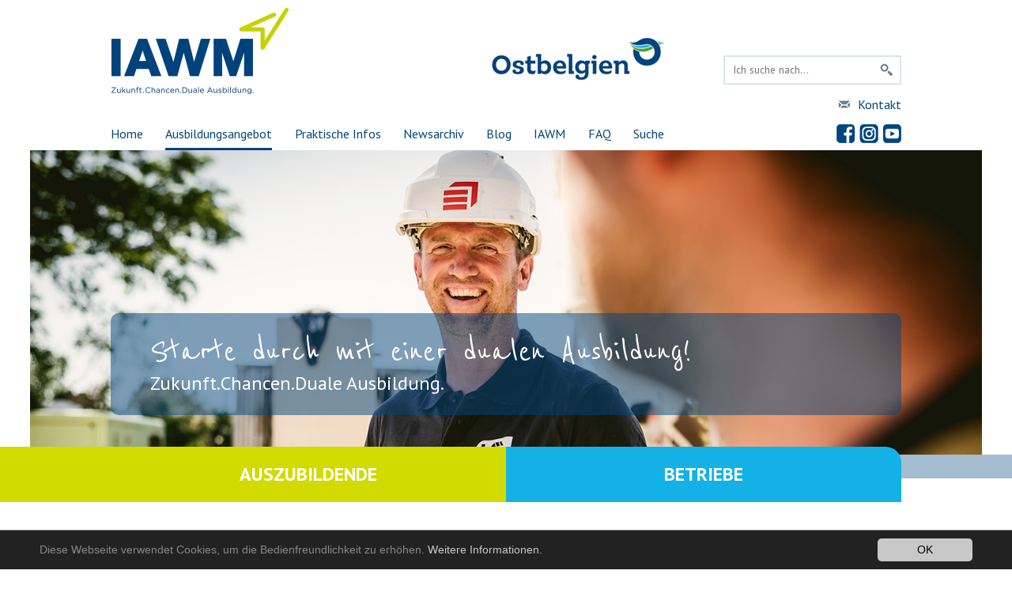

--- FILE ---
content_type: text/html; charset=utf-8
request_url: https://www.iawm.be/ausbildungsangebot/unternehmen/detail/carrefour-market-st-vith/
body_size: 32862
content:
<!DOCTYPE html>
<html lang="de-DE">
<head>

<meta http-equiv="Content-Type" content="text/html; charset=utf-8">
<!-- 
	This website is powered by TYPO3 - inspiring people to share!
	TYPO3 is a free open source Content Management Framework initially created by Kasper Skaarhoj and licensed under GNU/GPL.
	TYPO3 is copyright 1998-2025 of Kasper Skaarhoj. Extensions are copyright of their respective owners.
	Information and contribution at https://typo3.org/
-->

<base href="https://www.iawm.be/">
<link rel="shortcut icon" href="/fileadmin/template/img/favicon.png" type="image/png">
<title>IAWM - Duale Ausbildung: Unternehmen: Carrefour Market St. Vith</title>
<meta name="generator" content="TYPO3 CMS" />
<meta name="robots" content="INDEX,FOLLOW" />
<meta name="twitter:card" content="summary" />
<meta name="language" content="de" />


<link rel="stylesheet" type="text/css" href="/typo3temp/assets/css/ff99d0cf37.css?1651140149" media="all">
<link rel="stylesheet" type="text/css" href="/typo3conf/ext/mindshape_cookie_hint/Resources/Public/Css/dark-bottom.css?1651137529" media="all">
<link rel="stylesheet" type="text/css" href="/fileadmin/template/css/style.css?1736884262" media="all">




<script src="/fileadmin/template/js/jquery.js?1615204643" type="text/javascript"></script>
<script src="/typo3temp/assets/js/5508b6c4f0.js?1651128081" type="text/javascript"></script>



<meta http-equiv="X-UA-Compatible" content="IE=edge,chrome=1" />
<meta name="viewport" content="width=device-width, initial-scale=1" /><!-- Matomo -->
<script>
  var _paq = window._paq = window._paq || [];
  /* tracker methods like "setCustomDimension" should be called before "trackPageView" */
  _paq.push(['trackPageView']);
  _paq.push(['enableLinkTracking']);
  (function() {
    var u="https://www.iawm.be/matomo/";
    _paq.push(['setTrackerUrl', u+'matomo.php']);
    _paq.push(['setSiteId', '2']);
    var d=document, g=d.createElement('script'), s=d.getElementsByTagName('script')[0];
    g.async=true; g.src=u+'matomo.js'; s.parentNode.insertBefore(g,s);
  })();
</script>
<!-- End Matomo Code --><style>
.jobOrt,
.jobCat {border: 1px solid #8ba9b8;}
.jobs .teaser:hover img,
.jobs .teaser.act img { border-bottom:5px solid #8ba9b8;}
</style>
<link rel="canonical" href="/ausbildungsangebot/unternehmen/detail/carrefour-market-st-vith/"/>


</head>
<body>

<div class="all top">
  <div class="main">
    <div class="c70">
      <div class="c50"><a href="/" title="IAWM - Duale Ausbildung" target="_top"><img src="/fileadmin/template/img/logo-iawm.png" width="227" height="109"   alt="IAWM - Duale Ausbildung" ></a></div>
      <div class="c50 align-right"><a href="/" title="Ostbelgien" target="_top"><img src="/fileadmin/template/img/logo-ostbelgien.png" width="218" height="55"   alt="Ostbelgien" ></a></div>
      <div class="clear"></div>
      <div class="navi"><ul class="l1"><li><a href="/home/" title="Home">Home</a></li><li class="active"><a href="/ausbildungsangebot/berufe-von-a-bis-z/" title="Ausbildungsangebot">Ausbildungsangebot</a><ul class="l2"><li><a href="/ausbildungsangebot/berufe-von-a-bis-z/" title="Berufe von A bis Z">Berufe von A bis Z</a></li><li class="active"><a href="/ausbildungsangebot/unternehmen/" title="Unternehmen">Unternehmen</a></li><li><a href="/ausbildungsangebot/lehrstellenboerse/" title="Lehrstellenbörse">Lehrstellenbörse</a></li><li><a href="/ausbildungsangebot/markt-der-lehrberufe-und-entdeckertage/" title="am 2. Februar 2025 im Triangel St. Vith">Markt der Lehrberufe</a></li><li><a href="/ausbildungsangebot/schnupperwochen/" title="Sommerschnuppern">Sommerschnuppern</a></li><li><a href="/ausbildungsangebot/ausbildungsprogramme/" title="Ausbildungsprogramme">Ausbildungsprogramme</a></li></ul></li><li><a href="/praktische-infos/" title="Praktische Infos">Praktische Infos</a></li><li><a href="/newsarchiv/" title="Newsarchiv">Newsarchiv</a></li><li><a href="/blog/" title="Blog">Blog</a></li><li><a href="/iawm/" title="IAWM">IAWM</a><ul class="l2"><li><a href="/iawm/team/" title="Team">Team</a></li><li><a href="/iawm/organigramm/" title="Organigramm">Organigramm</a></li><li><a href="/iawm/leitbild/" title="Leitbild">Leitbild</a></li><li><a href="/iawm/verwaltungsrat/" title="Verwaltungsrat">Verwaltungsrat</a></li><li><a href="/iawm/zahlen-und-fakten/" title="Zahlen und Fakten">Zahlen und Fakten</a></li><li><a href="/iawm/jahresberichte/" title="Jahresberichte">Jahresberichte</a></li><li><a href="/iawm/rechtsgrundlagen/" title="Rechtsgrundlagen">Rechtsgrundlagen</a></li></ul></li><li><a href="/faq/" title="FAQ">FAQ</a></li><li><a href="/suche/" title="Suche">Suche</a></li></ul></div>
    </div>
    <div class="c30">
      <div class="searchbox"><form action="/suche/?tx_indexedsearch_pi2[action]=search&tx_indexedsearch_pi2[controller]=Search&cHash=0dd1382bb03bbd08850a973ea0110a57" method="post" >    <input name="tx_indexedsearch_pi2[search][_sections]" value="0" type="hidden">
    <input id="tx_indexedsearch_freeIndexUid" name="tx_indexedsearch_pi2[search][_freeIndexUid]" value="_" type="hidden">

    <input name="tx_indexedsearch_pi2[search][ext]" value="" type="hidden">
    <input name="tx_indexedsearch_pi2[search][searchType]" value="1" type="hidden">
    <input name="tx_indexedsearch_pi2[search][defaultOperand]" value="0" type="hidden">
    <input name="tx_indexedsearch_pi2[search][mediaType]" value="-1" type="hidden">
    <input name="tx_indexedsearch_pi2[search][sortOrder]" value="rank_flag" type="hidden">
    <input name="tx_indexedsearch_pi2[search][group]" value="" type="hidden">
    <input name="tx_indexedsearch_pi2[search][languageUid]" value="-1" type="hidden">
    <input name="tx_indexedsearch_pi2[search][desc]" value="" type="hidden">
    <input name="tx_indexedsearch_pi2[search][numberOfResults]" value="10" type="hidden">
    <input name="tx_indexedsearch_pi2[search][extendedSearch]" value="" type="hidden">
<input name="tx_indexedsearch_pi2[search][sword]" class="searchbox-sword" placeholder="Ich suche nach..." type="text" /><input name="tx_indexedsearch_pi2[search][submitButton]" src="/fileadmin/template/img/search.png" value="Search"  class="searchbox-button" type="image" /></form></div><div class="contact"><a href="/impressum/kontakt/">Kontakt</a></div><a href="https://www.facebook.com/iawm.dualeausbildungostbelgien/" title="IAWM bei Facebook" target="_blank" class="social" rel="noreferrer"><img src="/fileadmin/template/img/social-fb.png" width="24" height="24"   alt="IAWM bei Facebook" ></a><a href="https://www.instagram.com/duale_ausbildung_ostbelgien/" title="IAWM bei Instagram" target="_blank" class="social" rel="noreferrer"><img src="/fileadmin/template/img/social-pinterest.png" width="24" height="24"   alt="IAWM bei Instagram" ></a><a href="https://www.youtube.com/channel/UCGRFlL1LGJOKlVrpbJnfU_w" title="IAWM bei Youtube" target="_blank" class="social" rel="noreferrer"><img src="/fileadmin/template/img/social-youtube.png" width="24" height="24"   alt="IAWM bei Youtube" ></a>
    </div>
    <div class="clear"></div>
  </div>
</div>

<div class="all slider"><div id="slider"><div class="all slide" style="background:url(fileadmin/_processed_/9/a/csm_IAWM_Unternehmen_5ca863437d.png) center top no-repeat; background-size:auto 100%;"><div class="main"><div class="text"><span class="font1 big">Starte durch mit einer dualen Ausbildung!</span><p>Zukunft.Chancen.Duale Ausbildung.</p></div></div></div></div></div>
        <div class="all tg"><div class="main"><ul class="l1"><li><a href="/auszubildende/" title="Auszubildende">Auszubildende</a><ul class="l2"><li><a href="/auszubildende/duale-ausbildung/" title="Duale Ausbildung"><img src="/fileadmin/user_upload/dual_1.png" width="64" height="70"   alt="Duale Ausbildung" title="Duale Ausbildung" ><img src="/fileadmin/user_upload/dual_2.png" width="64" height="70"   alt="Duale Ausbildung" title="Duale Ausbildung" ><span>Duale Ausbildung</span></a></li><li><a href="/auszubildende/zulassungsbedingungen/" title="Zulassungsbedingungen"><img src="/fileadmin/user_upload/Zulassung_1.png" width="64" height="70"   alt="Zulassungsbedingungen" title="Zulassungsbedingungen" ><img src="/fileadmin/user_upload/Zulassung_2.png" width="64" height="70"   alt="Zulassungsbedingungen" title="Zulassungsbedingungen" ><span>Zulassungsbedingungen</span></a></li><li><a href="/auszubildende/ansprechpartner/" title="Ansprechpartner"><img src="/fileadmin/user_upload/Ansprechpartner_1.png" width="64" height="70"   alt="Ansprechpartner" title="Ansprechpartner" ><img src="/fileadmin/user_upload/Ansprechpartner_2.png" width="64" height="70"   alt="Ansprechpartner" title="Ansprechpartner" ><span>Ansprechpartner</span></a></li><li><a href="/auszubildende/ausbildungsvertrag/" title="Ausbildungsvertrag"><img src="/fileadmin/user_upload/vertrag_1.png" width="64" height="70"   alt="Ausbildungsvertrag" title="Ausbildungsvertrag" ><img src="/fileadmin/user_upload/vertrag_2.png" width="64" height="70"   alt="Ausbildungsvertrag" title="Ausbildungsvertrag" ><span>Ausbildungsvertrag</span></a></li><li><a href="/auszubildende/berufsschule/" title="Berufsschule"><img src="/fileadmin/user_upload/Berufsschule_1.png" width="64" height="70"   alt="Berufsschule" title="Berufsschule" ><img src="/fileadmin/user_upload/Berufsschule_2.png" width="64" height="70"   alt="Berufsschule" title="Berufsschule" ><span>Berufsschule</span></a></li><li><a href="/auszubildende/finanzen/" title="Finanzen"><img src="/fileadmin/user_upload/finanzen_1.png" width="64" height="70"   alt="Finanzen" title="Finanzen" ><img src="/fileadmin/user_upload/finanzen_2.png" width="64" height="70"   alt="Finanzen" title="Finanzen" ><span>Finanzen</span></a></li><li><a href="/auszubildende/unterstuetzung/" title="Unterstützung"><img src="/fileadmin/user_upload/unterstuetzung_1.png" width="64" height="70"   alt="Unterstützung" title="Unterstützung" ><img src="/fileadmin/user_upload/unterstuetzung_2.png" width="64" height="70"   alt="Unterstützung" title="Unterstützung" ><span>Unterstützung</span></a></li><li><a href="/auszubildende/dualer-bachelor/" title="Dualer Bachelor"><img src="/fileadmin/user_upload/qualifikationen_1.png" width="64" height="70"   alt="Dualer Bachelor" title="Dualer Bachelor" ><img src="/fileadmin/user_upload/qualifikationen_2.png" width="64" height="70"   alt="Dualer Bachelor" title="Dualer Bachelor" ><span>Dualer Bachelor</span></a></li></ul></li><li><a href="/betriebe/" title="Betriebe">Betriebe</a><ul class="l2"><li><a href="/betriebe/duale-ausbildung/" title="Duale Ausbildung"><img src="/fileadmin/user_upload/dual_1.png" width="64" height="70"   alt="Duale Ausbildung" title="Duale Ausbildung" ><img src="/fileadmin/user_upload/dual_3.png" width="64" height="70"   alt="Duale Ausbildung" title="Duale Ausbildung" ><span>Duale Ausbildung</span></a></li><li><a href="/betriebe/zulassungsbedingungen/" title="Zulassungsbedingungen"><img src="/fileadmin/user_upload/Zulassung_1.png" width="64" height="70"   alt="Zulassungsbedingungen" title="Zulassungsbedingungen" ><img src="/fileadmin/user_upload/Zulassung_3.png" width="64" height="70"   alt="Zulassungsbedingungen" title="Zulassungsbedingungen" ><span>Zulassungsbedingungen</span></a></li><li><a href="/betriebe/ansprechpartner/" title="Ansprechpartner"><img src="/fileadmin/user_upload/Ansprechpartner_1.png" width="64" height="70"   alt="Ansprechpartner" title="Ansprechpartner" ><img src="/fileadmin/user_upload/Ansprechpartner_3.png" width="64" height="70"   alt="Ansprechpartner" title="Ansprechpartner" ><span>Ansprechpartner</span></a></li><li><a href="/betriebe/ausbildungsvertrag/" title="Ausbildungsvertrag"><img src="/fileadmin/user_upload/vertrag_1.png" width="64" height="70"   alt="Ausbildungsvertrag" title="Ausbildungsvertrag" ><img src="/fileadmin/user_upload/vertrag_3.png" width="64" height="70"   alt="Ausbildungsvertrag" title="Ausbildungsvertrag" ><span>Ausbildungsvertrag</span></a></li><li><a href="/betriebe/berufsschule/" title="Berufsschule"><img src="/fileadmin/user_upload/Berufsschule_1.png" width="64" height="70"   alt="Berufsschule" title="Berufsschule" ><img src="/fileadmin/user_upload/Berufsschule_3.png" width="64" height="70"   alt="Berufsschule" title="Berufsschule" ><span>Berufsschule</span></a></li><li><a href="/betriebe/finanzen/" title="Finanzen"><img src="/fileadmin/user_upload/finanzen_1.png" width="64" height="70"   alt="Finanzen" title="Finanzen" ><img src="/fileadmin/user_upload/finanzen_3.png" width="64" height="70"   alt="Finanzen" title="Finanzen" ><span>Finanzen</span></a></li><li><a href="/betriebe/unterstuetzung/" title="Unterstützung"><img src="/fileadmin/user_upload/unterstuetzung_1.png" width="64" height="70"   alt="Unterstützung" title="Unterstützung" ><img src="/fileadmin/user_upload/unterstuetzung_3.png" width="64" height="70"   alt="Unterstützung" title="Unterstützung" ><span>Unterstützung</span></a></li><li><a href="/betriebe/dualer-bachelor/" title="Dualer Bachelor"><img src="/fileadmin/user_upload/qualifikationen_1.png" width="64" height="70"   alt="Dualer Bachelor" title="Dualer Bachelor" ><img src="/fileadmin/user_upload/qualifikationen_3.png" width="64" height="70"   alt="Dualer Bachelor" title="Dualer Bachelor" ><span>Dualer Bachelor</span></a></li></ul></li></ul>
    

            <a id="c959"></a>
            
            
            
                



            
            
                

    



            
            

    
        <div class="teaserstage event">


</div>

    


            
                



            
            
                



            
            

        

</div></div>
<div class="all content gray" id="c990"><div class="main"><!--TYPO3SEARCH_begin--><div class="cItem" id="c989">
    

            <div id="c989" class="frame frame-default frame-type-text frame-layout-0 frame-space-after-medium">
                
                
                    



                
                
                    

    
        <header>
            

    
            <h1 class="">
                Unternehmen aus der Region stellen sich vor!
            </h1>
        



            

    
            <h2 class="">
                Lernen Sie uns kennen!
            </h2>
        



            



        </header>
    



                
                

    <h4>Verschafft euch einen Überblick über unsere Ausbildungsbetriebe in Ostbelgien.<br> <br> Die brandneue Unternehmensplattform stellt euch viele unserer anerkannten Ausbildungsbetriebe in den verschiedensten Berufen rund um die duale Ausbildung vor. Sie garantieren eine qualitativ hochwertige Ausbildung, die weit über die Grenzen Ostbelgiens anerkannt ist. In jedem Betriebsprofil könnt ihr die wichtigsten Infos über den jeweiligen Betrieb sowie deren Teilnahme an der Lehrstellenbörse und anderen Events einsehen. Sie möchten sich in die Unternehmensplattform eintragen? Wenden Sie sich kurz an <a href="javascript:linkTo_UnCryptMailto(%27ocknvq%2CrtBkcyo0dg%27);">pr<span>@</span>iawm.be</a> .</h4>
<p>&nbsp;</p>


                
                    



                
                
                    



                
            </div>

        

</div><div class="clear"></div><!--TYPO3SEARCH_end--></div></div><div class="all content" id="c979"><div class="main"><!--TYPO3SEARCH_begin-->
    

            <div id="c979" class="frame frame-default frame-type-list frame-layout-0">
                
                
                    



                
                
                    

    



                
                

    
        




	
<div class="jobStage" id="jobStage">
    <div class="c60 first">
        <h2>Carrefour Market St. Vith</h2>
        <h3></h3>

        

        <p class="companyWrap">
            <strong>Kontakt</strong><br /><br />
            Betriebsleiter: Karin HAEP-SCHAUS<br />
            Malmedyer Str. 22C<br />
            4780 St.Vith<br /><br />


            Telefon: 003280228037 oder 0032475263999<br />
            
            <a href="http://www.magasins.carrefour.eu/fr/s/carrefour/carrefour-market-st-vith/491" target="_blank" class="_blank" rel="noreferrer">http://www.magasins.carrefour.eu/fr/s/carrefour/carrefour-market-st-vith/491 _blank</a><br />
            <a href="javascript:linkTo_UnCryptMailto(%27ocknvq%2Cecttghqwt6%2B3Biockn0eqo%27);">carrefour491<span>&#064;</span>gmail.com</a>
        </p>

        
        
    </div>
    <div class="c40 last">
        
        <div><img class="logo" src="/fileadmin/_processed_/6/8/csm_index_be97ad496d.png" width="300" height="98" alt="" /></div>
        

    </div>
    <div class="clear"></div>
</div>


	<div class="clear"></div>
	<br /><br />




<div class="jobCat">
	<b>FILTER ÜBER KATEGORIE:</b>
	<ul>
		
			<li><a href="#" id="cat15" data-value="cat15" >Bachelorberufe</a></li>
		
			<li><a href="#" id="cat6" data-value="cat6" >Bauberufe</a></li>
		
			<li><a href="#" id="cat11" data-value="cat11" >Beauty</a></li>
		
			<li><a href="#" id="cat13" data-value="cat13" >Dienstleistung und Technik</a></li>
		
			<li><a href="#" id="cat5" data-value="cat5" >Elektroberufe</a></li>
		
			<li><a href="#" id="cat2" data-value="cat2" >Ernährungsberufe</a></li>
		
			<li><a href="#" id="cat10" data-value="cat10" >Grüne Berufe</a></li>
		
			<li><a href="#" id="cat1" data-value="cat1" >Holzberufe</a></li>
		
			<li><a href="#" id="cat3" data-value="cat3" >Kfz-Berufe und Feinmechanik</a></li>
		
			<li><a href="#" id="cat17" data-value="cat17" >Landwirtschaft</a></li>
		
			<li><a href="#" id="cat22" data-value="cat22" >Logistik</a></li>
		
			<li><a href="#" id="cat9" data-value="cat9" >Medienberufe</a></li>
		
			<li><a href="#" id="cat4" data-value="cat4" >Metallberufe</a></li>
		
			<li><a href="#" id="cat14" data-value="cat14" >Sonstige Berufe</a></li>
		
			<li><a href="#" id="cat12" data-value="cat12" >Tierberufe</a></li>
		
			<li><a href="#" id="cat20" data-value="cat20" class="active">Verkauf</a></li>
		
	</ul>
	<div class="clear"></div>
	<a href="#" class="resetFilter"><svg id="Ebene_1" data-name="Ebene 1" xmlns="http://www.w3.org/2000/svg" viewBox="0 0 202.3 40.6"><defs><style>.cls-1{fill:#00457c;stroke:#000;stroke-miterlimit:10;}.cls-2{fill:#fff;}</style></defs><path class="cls-1" d="M226.7,180H48a11.29,11.29,0,0,1-11.3-11.3v-17A11.29,11.29,0,0,1,48,140.4H226.7A11.29,11.29,0,0,1,238,151.7v17A11.22,11.22,0,0,1,226.7,180Z" transform="translate(-36.2 -139.9)"/><path class="cls-2" d="M52.4,155.3v3.9h5.2V161H52.4v5.5H49.9V153.4h8.4v1.9Z" transform="translate(-36.2 -139.9)"/><path class="cls-2" d="M59.8,154.9a1.39,1.39,0,0,1,1.5-1.4c1,0,1.5.5,1.5,1.3a1.34,1.34,0,0,1-1.5,1.4A1.32,1.32,0,0,1,59.8,154.9Zm.3,2.5h2.4v9H60.1Z" transform="translate(-36.2 -139.9)"/><path class="cls-2" d="M64.8,152.8h2.4v13.6H64.8Z" transform="translate(-36.2 -139.9)"/><path class="cls-2" d="M75.8,163.9l-.3,2.1a3.64,3.64,0,0,1-2,.5c-2.1,0-3.4-1.1-3.4-3.5v-3.8H68.7v-1.9h1.4v-2.7l2.4-.8v3.4h3.1v1.9H72.5v3.4c0,1.2.6,1.7,1.6,1.7A2.32,2.32,0,0,0,75.8,163.9Z" transform="translate(-36.2 -139.9)"/><path class="cls-2" d="M85.8,162.6H79.2a2.69,2.69,0,0,0,2.9,2.3,6,6,0,0,0,3.4-.9l-.3,1.7a6,6,0,0,1-3.4.9c-3.1,0-5-1.9-5-4.7a4.38,4.38,0,0,1,4.6-4.7c2.8,0,4.3,1.9,4.3,4.7v.7Zm-2.2-1.5c-.1-1.4-.8-2.3-2.2-2.3a2.32,2.32,0,0,0-2.3,2.3Z" transform="translate(-36.2 -139.9)"/><path class="cls-2" d="M87.7,157.4h2.4v1.4a3.68,3.68,0,0,1,2.8-1.6c.7,0,.9.2.9.2l.2,2.1a2.23,2.23,0,0,0-.9-.2,3.83,3.83,0,0,0-3,1.7v5.4H87.7Z" transform="translate(-36.2 -139.9)"/><path class="cls-2" d="M100.7,164.6l5-5.3h-4.9v-1.9h7.9v1.8l-5,5.3h5.1v1.9h-8.2v-1.8Z" transform="translate(-36.2 -139.9)"/><path class="cls-2" d="M119.3,157.4v9H117v-1.3a3.75,3.75,0,0,1-3,1.5c-2.3,0-3.3-1.4-3.3-3.5v-5.7h2.4v5.2c0,1.3.5,2,1.7,2a2.7,2.7,0,0,0,2.1-1.4v-5.8Z" transform="translate(-36.2 -139.9)"/><path class="cls-2" d="M121.6,157.4H124v1.4a3.68,3.68,0,0,1,2.8-1.6c.7,0,.9.2.9.2l.2,2.1a2.23,2.23,0,0,0-.9-.2,3.83,3.83,0,0,0-3,1.7v5.4h-2.4Z" transform="translate(-36.2 -139.9)"/><path class="cls-2" d="M138.4,157.4v9H136v-1.3a3.75,3.75,0,0,1-3,1.5c-2.3,0-3.3-1.4-3.3-3.5v-5.7h2.4v5.2c0,1.3.5,2,1.7,2a2.7,2.7,0,0,0,2.1-1.4v-5.8Zm-7.5-2.7a1.16,1.16,0,0,1,1.2-1.2,1.1,1.1,0,0,1,1.2,1.2,1.2,1.2,0,0,1-2.4,0Zm3.5,0a1.16,1.16,0,0,1,1.2-1.2,1.1,1.1,0,0,1,1.2,1.2,1.2,1.2,0,0,1-2.4,0Z" transform="translate(-36.2 -139.9)"/><path class="cls-2" d="M140.3,161.9a4.33,4.33,0,0,1,4.6-4.7,5.14,5.14,0,0,1,3.1.9l.2,1.9a4.26,4.26,0,0,0-2.7-.9,2.43,2.43,0,0,0-2.7,2.7,2.5,2.5,0,0,0,2.7,2.8,4.26,4.26,0,0,0,2.7-.9l-.2,1.9a5.14,5.14,0,0,1-3.1.9C142,166.6,140.3,164.7,140.3,161.9Z" transform="translate(-36.2 -139.9)"/><path class="cls-2" d="M154.5,161.8l3.9,4.6h-2.8l-3.1-3.9v3.9h-2.4V152.8h2.4v8.5l3.2-3.9h2.7Z" transform="translate(-36.2 -139.9)"/><path class="cls-2" d="M159.6,165.8l-.2-1.7a5.82,5.82,0,0,0,3.3.9c1.1,0,1.8-.4,1.8-1.1s-.5-.9-1.7-1.2l-.7-.1c-1.6-.3-2.6-.9-2.6-2.5s1.4-2.8,3.8-2.8a5.74,5.74,0,0,1,3.2.8l.2,1.7a5.67,5.67,0,0,0-3.2-.9c-1.1,0-1.7.4-1.7,1.1s.6.9,1.7,1.2l.6.1c1.7.4,2.7.9,2.7,2.5s-1.5,2.8-4,2.8A6.16,6.16,0,0,1,159.6,165.8Z" transform="translate(-36.2 -139.9)"/><path class="cls-2" d="M177.3,162.6h-6.6a2.69,2.69,0,0,0,2.9,2.3,6,6,0,0,0,3.4-.9l-.3,1.7a6,6,0,0,1-3.4.9c-3.1,0-5-1.9-5-4.7a4.38,4.38,0,0,1,4.6-4.7c2.8,0,4.3,1.9,4.3,4.7v.7Zm-2.2-1.5c-.1-1.4-.8-2.3-2.2-2.3a2.32,2.32,0,0,0-2.3,2.3Z" transform="translate(-36.2 -139.9)"/><path class="cls-2" d="M185.4,163.9l-.3,2.1a3.64,3.64,0,0,1-2,.5c-2.1,0-3.4-1.1-3.4-3.5v-3.8h-1.4v-1.9h1.4v-2.7l2.4-.8v3.4h3.1v1.9h-3.1v3.4c0,1.2.6,1.7,1.6,1.7A2.32,2.32,0,0,0,185.4,163.9Z" transform="translate(-36.2 -139.9)"/><path class="cls-2" d="M186.7,164.6l5-5.3h-4.9v-1.9h7.9v1.8l-5,5.3h5.1v1.9h-8.2v-1.8Z" transform="translate(-36.2 -139.9)"/><path class="cls-2" d="M203.2,163.9l-.3,2.1a3.64,3.64,0,0,1-2,.5c-2.1,0-3.4-1.1-3.4-3.5v-3.8h-1.4v-1.9h1.4v-2.7l2.4-.8v3.4H203v1.9h-3.1v3.4c0,1.2.6,1.7,1.6,1.7A2.32,2.32,0,0,0,203.2,163.9Z" transform="translate(-36.2 -139.9)"/><path class="cls-2" d="M213.1,162.6h-6.6a2.69,2.69,0,0,0,2.9,2.3,6,6,0,0,0,3.4-.9l-.3,1.7a6,6,0,0,1-3.4.9c-3.1,0-5-1.9-5-4.7a4.38,4.38,0,0,1,4.6-4.7c2.8,0,4.3,1.9,4.3,4.7v.7Zm-2.2-1.5c-.1-1.4-.8-2.3-2.2-2.3a2.32,2.32,0,0,0-2.3,2.3Z" transform="translate(-36.2 -139.9)"/><path class="cls-2" d="M223.7,160.7v5.7h-2.4v-5.2c0-1.3-.5-2-1.7-2a3.2,3.2,0,0,0-2.2,1.2v5.9H215v-9h2.4v1.2a3.89,3.89,0,0,1,3-1.4C222.7,157.2,223.7,158.6,223.7,160.7Z" transform="translate(-36.2 -139.9)"/></svg></a>

</div>
<div class="jobOrt">
	<b>FILTER ÜBER ORT:</b>
	<ul>
		
			<li><a href="#" id="city7" data-value="city7" >Amel</a></li>
		
			<li><a href="#" id="city9" data-value="city9" >Büllingen</a></li>
		
			<li><a href="#" id="city5" data-value="city5" >Burg-Reuland</a></li>
		
			<li><a href="#" id="city8" data-value="city8" >Bütgenbach</a></li>
		
			<li><a href="#" id="city29" data-value="city29" >Elsenborn</a></li>
		
			<li><a href="#" id="city1" data-value="city1" >Eupen</a></li>
		
			<li><a href="#" id="city13" data-value="city13" >Eynatten</a></li>
		
			<li><a href="#" id="city14" data-value="city14" >Hauset</a></li>
		
			<li><a href="#" id="city20" data-value="city20" >Hergenrath</a></li>
		
			<li><a href="#" id="city10" data-value="city10" >Kelmis</a></li>
		
			<li><a href="#" id="city25" data-value="city25" >Kettenis</a></li>
		
			<li><a href="#" id="city11" data-value="city11" >Lontzen</a></li>
		
			<li><a href="#" id="city6" data-value="city6" >Raeren</a></li>
		
			<li><a href="#" id="city4" data-value="city4" class="active">St.Vith</a></li>
		
			<li><a href="#" id="city16" data-value="city16" >Walhorn</a></li>
		
	</ul>
	<div class="clear"></div>
	<a href="#" class="resetFilter"><svg id="Ebene_1" data-name="Ebene 1" xmlns="http://www.w3.org/2000/svg" viewBox="0 0 202.3 40.6"><defs><style>.cls-1{fill:#00457c;stroke:#000;stroke-miterlimit:10;}.cls-2{fill:#fff;}</style></defs><path class="cls-1" d="M226.7,180H48a11.29,11.29,0,0,1-11.3-11.3v-17A11.29,11.29,0,0,1,48,140.4H226.7A11.29,11.29,0,0,1,238,151.7v17A11.22,11.22,0,0,1,226.7,180Z" transform="translate(-36.2 -139.9)"/><path class="cls-2" d="M52.4,155.3v3.9h5.2V161H52.4v5.5H49.9V153.4h8.4v1.9Z" transform="translate(-36.2 -139.9)"/><path class="cls-2" d="M59.8,154.9a1.39,1.39,0,0,1,1.5-1.4c1,0,1.5.5,1.5,1.3a1.34,1.34,0,0,1-1.5,1.4A1.32,1.32,0,0,1,59.8,154.9Zm.3,2.5h2.4v9H60.1Z" transform="translate(-36.2 -139.9)"/><path class="cls-2" d="M64.8,152.8h2.4v13.6H64.8Z" transform="translate(-36.2 -139.9)"/><path class="cls-2" d="M75.8,163.9l-.3,2.1a3.64,3.64,0,0,1-2,.5c-2.1,0-3.4-1.1-3.4-3.5v-3.8H68.7v-1.9h1.4v-2.7l2.4-.8v3.4h3.1v1.9H72.5v3.4c0,1.2.6,1.7,1.6,1.7A2.32,2.32,0,0,0,75.8,163.9Z" transform="translate(-36.2 -139.9)"/><path class="cls-2" d="M85.8,162.6H79.2a2.69,2.69,0,0,0,2.9,2.3,6,6,0,0,0,3.4-.9l-.3,1.7a6,6,0,0,1-3.4.9c-3.1,0-5-1.9-5-4.7a4.38,4.38,0,0,1,4.6-4.7c2.8,0,4.3,1.9,4.3,4.7v.7Zm-2.2-1.5c-.1-1.4-.8-2.3-2.2-2.3a2.32,2.32,0,0,0-2.3,2.3Z" transform="translate(-36.2 -139.9)"/><path class="cls-2" d="M87.7,157.4h2.4v1.4a3.68,3.68,0,0,1,2.8-1.6c.7,0,.9.2.9.2l.2,2.1a2.23,2.23,0,0,0-.9-.2,3.83,3.83,0,0,0-3,1.7v5.4H87.7Z" transform="translate(-36.2 -139.9)"/><path class="cls-2" d="M100.7,164.6l5-5.3h-4.9v-1.9h7.9v1.8l-5,5.3h5.1v1.9h-8.2v-1.8Z" transform="translate(-36.2 -139.9)"/><path class="cls-2" d="M119.3,157.4v9H117v-1.3a3.75,3.75,0,0,1-3,1.5c-2.3,0-3.3-1.4-3.3-3.5v-5.7h2.4v5.2c0,1.3.5,2,1.7,2a2.7,2.7,0,0,0,2.1-1.4v-5.8Z" transform="translate(-36.2 -139.9)"/><path class="cls-2" d="M121.6,157.4H124v1.4a3.68,3.68,0,0,1,2.8-1.6c.7,0,.9.2.9.2l.2,2.1a2.23,2.23,0,0,0-.9-.2,3.83,3.83,0,0,0-3,1.7v5.4h-2.4Z" transform="translate(-36.2 -139.9)"/><path class="cls-2" d="M138.4,157.4v9H136v-1.3a3.75,3.75,0,0,1-3,1.5c-2.3,0-3.3-1.4-3.3-3.5v-5.7h2.4v5.2c0,1.3.5,2,1.7,2a2.7,2.7,0,0,0,2.1-1.4v-5.8Zm-7.5-2.7a1.16,1.16,0,0,1,1.2-1.2,1.1,1.1,0,0,1,1.2,1.2,1.2,1.2,0,0,1-2.4,0Zm3.5,0a1.16,1.16,0,0,1,1.2-1.2,1.1,1.1,0,0,1,1.2,1.2,1.2,1.2,0,0,1-2.4,0Z" transform="translate(-36.2 -139.9)"/><path class="cls-2" d="M140.3,161.9a4.33,4.33,0,0,1,4.6-4.7,5.14,5.14,0,0,1,3.1.9l.2,1.9a4.26,4.26,0,0,0-2.7-.9,2.43,2.43,0,0,0-2.7,2.7,2.5,2.5,0,0,0,2.7,2.8,4.26,4.26,0,0,0,2.7-.9l-.2,1.9a5.14,5.14,0,0,1-3.1.9C142,166.6,140.3,164.7,140.3,161.9Z" transform="translate(-36.2 -139.9)"/><path class="cls-2" d="M154.5,161.8l3.9,4.6h-2.8l-3.1-3.9v3.9h-2.4V152.8h2.4v8.5l3.2-3.9h2.7Z" transform="translate(-36.2 -139.9)"/><path class="cls-2" d="M159.6,165.8l-.2-1.7a5.82,5.82,0,0,0,3.3.9c1.1,0,1.8-.4,1.8-1.1s-.5-.9-1.7-1.2l-.7-.1c-1.6-.3-2.6-.9-2.6-2.5s1.4-2.8,3.8-2.8a5.74,5.74,0,0,1,3.2.8l.2,1.7a5.67,5.67,0,0,0-3.2-.9c-1.1,0-1.7.4-1.7,1.1s.6.9,1.7,1.2l.6.1c1.7.4,2.7.9,2.7,2.5s-1.5,2.8-4,2.8A6.16,6.16,0,0,1,159.6,165.8Z" transform="translate(-36.2 -139.9)"/><path class="cls-2" d="M177.3,162.6h-6.6a2.69,2.69,0,0,0,2.9,2.3,6,6,0,0,0,3.4-.9l-.3,1.7a6,6,0,0,1-3.4.9c-3.1,0-5-1.9-5-4.7a4.38,4.38,0,0,1,4.6-4.7c2.8,0,4.3,1.9,4.3,4.7v.7Zm-2.2-1.5c-.1-1.4-.8-2.3-2.2-2.3a2.32,2.32,0,0,0-2.3,2.3Z" transform="translate(-36.2 -139.9)"/><path class="cls-2" d="M185.4,163.9l-.3,2.1a3.64,3.64,0,0,1-2,.5c-2.1,0-3.4-1.1-3.4-3.5v-3.8h-1.4v-1.9h1.4v-2.7l2.4-.8v3.4h3.1v1.9h-3.1v3.4c0,1.2.6,1.7,1.6,1.7A2.32,2.32,0,0,0,185.4,163.9Z" transform="translate(-36.2 -139.9)"/><path class="cls-2" d="M186.7,164.6l5-5.3h-4.9v-1.9h7.9v1.8l-5,5.3h5.1v1.9h-8.2v-1.8Z" transform="translate(-36.2 -139.9)"/><path class="cls-2" d="M203.2,163.9l-.3,2.1a3.64,3.64,0,0,1-2,.5c-2.1,0-3.4-1.1-3.4-3.5v-3.8h-1.4v-1.9h1.4v-2.7l2.4-.8v3.4H203v1.9h-3.1v3.4c0,1.2.6,1.7,1.6,1.7A2.32,2.32,0,0,0,203.2,163.9Z" transform="translate(-36.2 -139.9)"/><path class="cls-2" d="M213.1,162.6h-6.6a2.69,2.69,0,0,0,2.9,2.3,6,6,0,0,0,3.4-.9l-.3,1.7a6,6,0,0,1-3.4.9c-3.1,0-5-1.9-5-4.7a4.38,4.38,0,0,1,4.6-4.7c2.8,0,4.3,1.9,4.3,4.7v.7Zm-2.2-1.5c-.1-1.4-.8-2.3-2.2-2.3a2.32,2.32,0,0,0-2.3,2.3Z" transform="translate(-36.2 -139.9)"/><path class="cls-2" d="M223.7,160.7v5.7h-2.4v-5.2c0-1.3-.5-2-1.7-2a3.2,3.2,0,0,0-2.2,1.2v5.9H215v-9h2.4v1.2a3.89,3.89,0,0,1,3-1.4C222.7,157.2,223.7,158.6,223.7,160.7Z" transform="translate(-36.2 -139.9)"/></svg></a>

</div>
<!--TYPO3SEARCH_end-->

<div class="teaserStage jobs" >
	
		<div class="teaser c20" data-city='city26' data-groups='cat0' >
		<a href="/ausbildungsangebot/unternehmen/detail/default-ec37dddbab/#jobStage">

			<div class="image">
				
						<img title="Kein Bild" alt="Kein Bild" src="/fileadmin/_processed_/0/2/csm_bild_dummy_5b32168e7d.jpg" width="190" height="140" />
					
			</div>
			
		</a>
</div>

		<div class="teaser c20" data-city='city1' data-groups='cat15' >
		<a href="/ausbildungsangebot/unternehmen/detail/1005-das-hitradio/#jobStage">

			<div class="image">
				
						<img src="/typo3temp/assets/images/csm_Logo_1005_4c_neu_6cb3a09b34_dec377df31.gif" width="135" height="135" alt="" />

					
			</div>
			100,5 Das Hitradio
		</a>
</div>

		<div class="teaser c20" data-city='city1' data-groups='cat11' >
		<a href="/ausbildungsangebot/unternehmen/detail/a-deux-gmbh/#jobStage">

			<div class="image">
				
						<img src="/typo3temp/assets/images/csm_Logo_A_deux_GmbH_5737d91187_e395c8f30e.gif" width="135" height="135" alt="" />

					
			</div>
			A Deux GmbH
		</a>
</div>

		<div class="teaser c20" data-city='city1' data-groups='cat5' >
		<a href="/ausbildungsangebot/unternehmen/detail/abakus-it-solutions/#jobStage">

			<div class="image">
				
						<img src="/typo3temp/assets/images/csm_Abakus_3166784670_76906f3f21.gif" width="180" height="111" alt="" />

					
			</div>
			ABAKUS IT-SOLUTIONS
		</a>
</div>

		<div class="teaser c20" data-city='city1' data-groups='cat5,cat6,cat13' >
		<a href="/ausbildungsangebot/unternehmen/detail/accubel/#jobStage">

			<div class="image">
				
						<img src="/typo3temp/assets/images/csm_Logo_Accubel_6b8c6fce76_79c6936843.gif" width="180" height="42" alt="" />

					
			</div>
			Accubel
		</a>
</div>

		<div class="teaser c20" data-city='city4' data-groups='cat4,cat22' >
		<a href="/ausbildungsangebot/unternehmen/detail/acm-ag/#jobStage">

			<div class="image">
				
						<img src="/typo3temp/assets/images/csm_csm_Logo_ACM_cca212c1e2_fdcea3bb2b_aa9118bc19.gif" width="180" height="77" alt="" />

					
			</div>
			ACM AG
		</a>
</div>

		<div class="teaser c20" data-city='city4' data-groups='cat3,cat17' >
		<a href="/ausbildungsangebot/unternehmen/detail/agrartechnik-thomas-pgmbh/#jobStage">

			<div class="image">
				
						<img src="/typo3temp/assets/images/csm_Logo_Agrartechnik_Thomas_4f3e356bb6_490a71fe72.gif" width="180" height="59" alt="" />

					
			</div>
			Agrartechnik Thomas PGmbH
		</a>
</div>

		<div class="teaser c20" data-city='city8' data-groups='cat4' >
		<a href="/ausbildungsangebot/unternehmen/detail/ais-construct-gmbh/#jobStage">

			<div class="image">
				
						<img src="/typo3temp/assets/images/csm_Logo_A.I.S._Construct_-_IAWM_867fd7838e_e60c178c87.gif" width="180" height="126" alt="" />

					
			</div>
			AIS Construct GmbH
		</a>
</div>

		<div class="teaser c20" data-city='city26' data-groups='cat0' >
		<a href="/ausbildungsangebot/unternehmen/detail/alain/#jobStage">

			<div class="image">
				
						<img title="Kein Bild" alt="Kein Bild" src="/fileadmin/_processed_/0/2/csm_bild_dummy_5b32168e7d.jpg" width="190" height="140" />
					
			</div>
			Alain
		</a>
</div>

		<div class="teaser c20" data-city='city1' data-groups='cat13' >
		<a href="/ausbildungsangebot/unternehmen/detail/alain-affelou-eupen/#jobStage">

			<div class="image">
				
						<img src="/typo3temp/assets/images/csm_HD_Panneau_AA_Eupen_200x100cm_2ba0173ed8_11a1e183d7.gif" width="180" height="93" alt="" />

					
			</div>
			Alain Affelou Eupen
		</a>
</div>

		<div class="teaser c20" data-city='city11' data-groups='cat6' >
		<a href="/ausbildungsangebot/unternehmen/detail/allgemeine-bauarbeiten-marc-hamel-pgmbh/#jobStage">

			<div class="image">
				
						<img src="/typo3temp/assets/images/csm__Logo_HAMEL_5eb67995b2_95298d966c.gif" width="180" height="126" alt="" />

					
			</div>
			Allgemeine Bauarbeiten Marc Hamel PGmbH
		</a>
</div>

		<div class="teaser c20" data-city='city6' data-groups='cat6' >
		<a href="/ausbildungsangebot/unternehmen/detail/allgemeine-bauunternehmung-manfred-kalff-pgmbh/#jobStage">

			<div class="image">
				
						<img src="/typo3temp/assets/images/csm_Logo_Allg._Bauunternehmung_Kalff_-_IAWM_72c78aac2f_b420f0ae96.gif" width="180" height="126" alt="" />

					
			</div>
			Allgemeine Bauunternehmung Manfred Kalff PGmbH
		</a>
</div>

		<div class="teaser c20" data-city='city25' data-groups='cat6' >
		<a href="/ausbildungsangebot/unternehmen/detail/allgemeine-bauunternehmung-notermans-mertens-walter/#jobStage">

			<div class="image">
				
						<img src="/typo3temp/assets/images/csm_Logo_Mertens_Notermans_0e48926b71_f1c04f66aa.gif" width="180" height="135" alt="" />

					
			</div>
			Allgemeine Bauunternehmung Notermans-Mertens Walter
		</a>
</div>

		<div class="teaser c20" data-city='city9' data-groups='cat6' >
		<a href="/ausbildungsangebot/unternehmen/detail/allgemeines-bauunternehmen-melchior/#jobStage">

			<div class="image">
				
						<img src="/typo3temp/assets/images/csm_Pan_Melchior_1200x800mm_DEB5__02-4_5e91a66107_c28423fcf3.gif" width="180" height="120" alt="" />

					
			</div>
			Allgemeines Bauunternehmen Melchior
		</a>
</div>

		<div class="teaser c20" data-city='city1' data-groups='cat15' >
		<a href="/ausbildungsangebot/unternehmen/detail/alteo-vog-sozialbewegung-fuer-menschen-mit-und-ohne-beeintraechtigung/#jobStage">

			<div class="image">
				
						<img src="/typo3temp/assets/images/csm_Logo_Alteo_f955e6644a_baa3cf6535.gif" width="132" height="135" alt="" />

					
			</div>
			Alteo VoG Sozialbewegung für Menschen mit und ohne Beeinträchtigung
		</a>
</div>

		<div class="teaser c20" data-city='city4' data-groups='cat2' >
		<a href="/ausbildungsangebot/unternehmen/detail/an-den-linden-restaurant/#jobStage">

			<div class="image">
				
						<img src="/typo3temp/assets/images/csm_Logo_An_den_Linden_quer_f8de5bb534_502f350dad.gif" width="180" height="39" alt="" />

					
			</div>
			An den Linden Restaurant
		</a>
</div>

		<div class="teaser c20" data-city='city13' data-groups='cat12,cat20' >
		<a href="/ausbildungsangebot/unternehmen/detail/animal-garden/#jobStage">

			<div class="image">
				
						<img src="/typo3temp/assets/images/csm_Logo_Animal_Garden_9e76253362_4dce0c07e9.gif" width="180" height="114" alt="" />

					
			</div>
			Animal Garden
		</a>
</div>

		<div class="teaser c20" data-city='city4' data-groups='cat6' >
		<a href="/ausbildungsangebot/unternehmen/detail/anstreicherbetrieb-manuel-dahm/#jobStage">

			<div class="image">
				
						<img src="/typo3temp/assets/images/csm_Logo_dc4fd17b65_80fc0553a7.gif" width="180" height="127" alt="" />

					
			</div>
			Anstreicherbetrieb Manuel Dahm
		</a>
</div>

		<div class="teaser c20" data-city='city9' data-groups='cat6' >
		<a href="/ausbildungsangebot/unternehmen/detail/anstrich-markus-schleck-ekg/#jobStage">

			<div class="image">
				
						<img src="/typo3temp/assets/images/csm_Kein_Titel__Logo__2__3ba1e0e02a_b171d38e56.gif" width="135" height="135" alt="" />

					
			</div>
			Anstrich Markus Schleck EKG
		</a>
</div>

		<div class="teaser c20" data-city='city1' data-groups='cat2' >
		<a href="/ausbildungsangebot/unternehmen/detail/antoine-restaurant/#jobStage">

			<div class="image">
				
						<img src="/typo3temp/assets/images/csm_Logo_Antoine_0d54b97e37_6ff7c9840e.gif" width="135" height="135" alt="" />

					
			</div>
			Antoine Group GmbH - Restaurant
		</a>
</div>

		<div class="teaser c20" data-city='city25' data-groups='cat10' >
		<a href="/ausbildungsangebot/unternehmen/detail/arborado-john-vomberg/#jobStage">

			<div class="image">
				
						<img src="/typo3temp/assets/images/csm_Logo_Arborado_d91949ca56_90821d80bd.gif" width="127" height="135" alt="" />

					
			</div>
			Arborado - John Vomberg
		</a>
</div>

		<div class="teaser c20" data-city='city9' data-groups='cat6' >
		<a href="/ausbildungsangebot/unternehmen/detail/as-bau/#jobStage">

			<div class="image">
				
						<img src="/typo3temp/assets/images/csm_Logo_AS_Bau_4f10c891f2_45d5258641.gif" width="180" height="109" alt="" />

					
			</div>
			AS-Bau
		</a>
</div>

		<div class="teaser c20" data-city='city4' data-groups='cat15,cat22,cat20' >
		<a href="/ausbildungsangebot/unternehmen/detail/asb-ag-st-vith/#jobStage">

			<div class="image">
				
						<img src="/typo3temp/assets/images/csm_Logo_ASB_St._Vith_b2d9ac4d1d_a3a97e7dce.gif" width="135" height="135" alt="" />

					
			</div>
			ASB AG St. Vith
		</a>
</div>

		<div class="teaser c20" data-city='city1' data-groups='cat15' >
		<a href="/ausbildungsangebot/unternehmen/detail/assipex-partners-sprlu/#jobStage">

			<div class="image">
				
						<img src="/typo3temp/assets/images/csm_Logo_Assipex_830b55eca8_03fece2798.gif" width="128" height="135" alt="" />

					
			</div>
			Assipex &amp; Partners SPRLU
		</a>
</div>

		<div class="teaser c20" data-city='city1' data-groups='cat15' >
		<a href="/ausbildungsangebot/unternehmen/detail/asten-johnson-pgmbh/#jobStage">

			<div class="image">
				
						<img src="/typo3temp/assets/images/csm_Logo_Asten_Johnson_b3af4c177b_24e810249e.gif" width="180" height="26" alt="" />

					
			</div>
			AstenJohnson GmbH
		</a>
</div>

		<div class="teaser c20" data-city='city1' data-groups='cat2' >
		<a href="/ausbildungsangebot/unternehmen/detail/atelier-euregio-event-location-marc-nuechtern-catering-service-srl/#jobStage">

			<div class="image">
				
						<img src="/typo3temp/assets/images/csm_Kein_Titel__Logo__1__2dccb67132_0c45f72a68.gif" width="135" height="135" alt="" />

					
			</div>
			Atelier Euregio Event Location (Marc Nüchtern Catering Service SRL)
		</a>
</div>

		<div class="teaser c20" data-city='city6' data-groups='cat6' >
		<a href="/ausbildungsangebot/unternehmen/detail/atelier-leyder-gmbh/#jobStage">

			<div class="image">
				
						<img src="/typo3temp/assets/images/csm_Logo_Leyder_ef635a6760_f6d3c7ee42.gif" width="135" height="135" alt="" />

					
			</div>
			Atelier Leyder GmbH
		</a>
</div>

		<div class="teaser c20" data-city='city9' data-groups='cat4,cat22' >
		<a href="/ausbildungsangebot/unternehmen/detail/ats-rauw-pgmbh/#jobStage">

			<div class="image">
				
						<img src="/typo3temp/assets/images/csm_csm_Logo_ATS_dc6e3c3b82_05f5da4de3_1db30483c8.gif" width="180" height="60" alt="" />

					
			</div>
			ATS Rauw PGmbH
		</a>
</div>

		<div class="teaser c20" data-city='city4' data-groups='cat3' >
		<a href="/ausbildungsangebot/unternehmen/detail/autohaus-jost-gmbh/#jobStage">

			<div class="image">
				
						<img src="/typo3temp/assets/images/csm_Logo_Jost-Autohaus_ed1da6dbc1_2a28d58623.gif" width="180" height="58" alt="" />

					
			</div>
			Autohaus Jost GmbH
		</a>
</div>

		<div class="teaser c20" data-city='city9' data-groups='cat3,cat20' >
		<a href="/ausbildungsangebot/unternehmen/detail/autohaus-scholzen-gmbh/#jobStage">

			<div class="image">
				
						<img src="/typo3temp/assets/images/csm_Logo_Autohaus_Scholzen_98b23e5a6d_47df1cce52.gif" width="180" height="55" alt="" />

					
			</div>
			Autohaus Scholzen GmbH
		</a>
</div>

		<div class="teaser c20" data-city='city4' data-groups='cat15' >
		<a href="/ausbildungsangebot/unternehmen/detail/autonome-gemeinderegie-st-vith/#jobStage">

			<div class="image">
				
						<img src="/typo3temp/assets/images/csm_Triangel_e1d663e725_b8630e2a45.gif" width="180" height="105" alt="" />

					
			</div>
			Autonome Gemeinderegie St. Vith
		</a>
</div>

		<div class="teaser c20" data-city='city5' data-groups='cat3' >
		<a href="/ausbildungsangebot/unternehmen/detail/autoservice-berthold-neissen/#jobStage">

			<div class="image">
				
						<img src="/typo3temp/assets/images/csm_Logo_Berthold_Neissen_681bea1301_0dfab6bf2a.gif" width="180" height="66" alt="" />

					
			</div>
			Autoservice Berthold Neissen
		</a>
</div>

		<div class="teaser c20" data-city='city8' data-groups='cat3' >
		<a href="/ausbildungsangebot/unternehmen/detail/autoservice-servais-christophe-pgmbh/#jobStage">

			<div class="image">
				
						<img src="/typo3temp/assets/images/csm_csm_Logo_Autoservice_Servais_d5d790f6fd_5a04319376_0ea93d6a05.gif" width="180" height="63" alt="" />

					
			</div>
			Autoservice Servais Christophe PGmbH
		</a>
</div>

		<div class="teaser c20" data-city='city9' data-groups='cat3' >
		<a href="/ausbildungsangebot/unternehmen/detail/autotec-gmbh/#jobStage">

			<div class="image">
				
						<img src="/typo3temp/assets/images/csm_Logo_Autotec_schwarz_gruen_8f7216283b_1ee9c30c01.gif" width="135" height="135" alt="" />

					
			</div>
			Autotec GmbH
		</a>
</div>

		<div class="teaser c20" data-city='city1' data-groups='cat4' >
		<a href="/ausbildungsangebot/unternehmen/detail/axero-stahlbau-ag/#jobStage">

			<div class="image">
				
						<img src="/typo3temp/assets/images/csm_Axero_Logo_kl_f5900cce0a_27e159a8a3.gif" width="180" height="61" alt="" />

					
			</div>
			AXERO Stahlbau AG
		</a>
</div>

		<div class="teaser c20" data-city='city8' data-groups='cat1' >
		<a href="/ausbildungsangebot/unternehmen/detail/b-m-klein-ag/#jobStage">

			<div class="image">
				
						<img src="/typo3temp/assets/images/csm_Logo_BM_Klein_2ecab77911_b511474aae.gif" width="180" height="112" alt="" />

					
			</div>
			B &amp; M Klein AG
		</a>
</div>

		<div class="teaser c20" data-city='city9' data-groups='cat4' >
		<a href="/ausbildungsangebot/unternehmen/detail/b-line-metal/#jobStage">

			<div class="image">
				
						<img src="/typo3temp/assets/images/csm_LogoFB_82cd6cc86a_e3bb449ffb.gif" width="178" height="135" alt="" />

					
			</div>
			B-Line-Metal
		</a>
</div>

		<div class="teaser c20" data-city='city11' data-groups='cat6' >
		<a href="/ausbildungsangebot/unternehmen/detail/b-chantraine-sprl/#jobStage">

			<div class="image">
				
						<img src="/typo3temp/assets/images/csm_Logo_B._Chantraine_SPRL__071092fbbd_51bcec5127.gif" width="180" height="126" alt="" />

					
			</div>
			B. Chantraine SPRL
		</a>
</div>

		<div class="teaser c20" data-city='city1' data-groups='cat2,cat20' >
		<a href="/ausbildungsangebot/unternehmen/detail/baeckerei-denise-niessen/#jobStage">

			<div class="image">
				
						<img src="/typo3temp/assets/images/csm_LOGOS_DENISE_NIESSEN_8307df65d9_bbacf94926.gif" width="96" height="135" alt="" />

					
			</div>
			Bäckerei Denise Niessen
		</a>
</div>

		<div class="teaser c20" data-city='city4' data-groups='cat2,cat22,cat20' >
		<a href="/ausbildungsangebot/unternehmen/detail/baeckerei-fonk/#jobStage">

			<div class="image">
				
						<img src="/typo3temp/assets/images/csm_csm_Logo_Baeckerei_Fonk_6584eee9f2_25f90560d3_58e4d05047.gif" width="180" height="107" alt="" />

					
			</div>
			Bäckerei Fonk
		</a>
</div>

		<div class="teaser c20" data-city='city8' data-groups='cat2,cat20' >
		<a href="/ausbildungsangebot/unternehmen/detail/baeckerei-halmes-ag/#jobStage">

			<div class="image">
				
						<img src="/typo3temp/assets/images/csm_Logo_Halmes_76f43822bf_fe7cef874e.gif" width="135" height="135" alt="" />

					
			</div>
			Bäckerei Halmes AG
		</a>
</div>

		<div class="teaser c20" data-city='city8' data-groups='cat2' >
		<a href="/ausbildungsangebot/unternehmen/detail/baeckerei-heinen-ag/#jobStage">

			<div class="image">
				
						<img src="/typo3temp/assets/images/csm_Logo_Baeckerei_Heinen_AG_ef073891ad_c81cda0ab9.gif" width="136" height="135" alt="" />

					
			</div>
			Bäckerei Heinen AG
		</a>
</div>

		<div class="teaser c20" data-city='city1' data-groups='cat2' >
		<a href="/ausbildungsangebot/unternehmen/detail/baeckerei-kelleter-gmbh/#jobStage">

			<div class="image">
				
						<img src="/typo3temp/assets/images/csm_Logo_Kelleter_ea688a1ecc_98491a6289.gif" width="134" height="135" alt="" />

					
			</div>
			Bäckerei Kelleter GmbH
		</a>
</div>

		<div class="teaser c20" data-city='city14' data-groups='cat2,cat22' >
		<a href="/ausbildungsangebot/unternehmen/detail/baeckerei-konditorei-kockartz/#jobStage">

			<div class="image">
				
						<img src="/typo3temp/assets/images/csm_Kockartz_Schriftzug_b7797f19b2_9152b058b1.gif" width="180" height="54" alt="" />

					
			</div>
			Bäckerei Konditorei Kockartz
		</a>
</div>

		<div class="teaser c20" data-city='city25' data-groups='cat2' >
		<a href="/ausbildungsangebot/unternehmen/detail/baeckerei-kremers/#jobStage">

			<div class="image">
				
						<img src="/typo3temp/assets/images/csm_Logo_Baeckerei_Kremers_79d597851e_886eeb9c0b.gif" width="180" height="126" alt="" />

					
			</div>
			Bäckerei Kremers
		</a>
</div>

		<div class="teaser c20" data-city='city9' data-groups='cat2' >
		<a href="/ausbildungsangebot/unternehmen/detail/baeckerei-lambertz/#jobStage">

			<div class="image">
				
						<img src="/typo3temp/assets/images/csm_Logo_Baeckerei_Lambertz_78fb0ae00d_52ca9e29d7.gif" width="135" height="135" alt="" />

					
			</div>
			Bäckerei Lambertz
		</a>
</div>

		<div class="teaser c20" data-city='city1' data-groups='cat2' >
		<a href="/ausbildungsangebot/unternehmen/detail/baeckerei-mattar/#jobStage">

			<div class="image">
				
						<img src="/typo3temp/assets/images/csm_Logo_MATTAR_5609cceddc_c9828b951c.gif" width="180" height="126" alt="" />

					
			</div>
			Bäckerei Mattar
		</a>
</div>

		<div class="teaser c20" data-city='city9' data-groups='cat2,cat20' >
		<a href="/ausbildungsangebot/unternehmen/detail/baeckerei-mertens/#jobStage">

			<div class="image">
				
						<img src="/typo3temp/assets/images/csm_Logo_Baeckerei_Mertens_212bd03a70_f39455cb84.gif" width="135" height="135" alt="" />

					
			</div>
			Bäckerei Mertens
		</a>
</div>

		<div class="teaser c20" data-city='city11' data-groups='cat5' >
		<a href="/ausbildungsangebot/unternehmen/detail/bastin-elektrotechnik-pgmbh/#jobStage">

			<div class="image">
				
						<img src="/typo3temp/assets/images/csm_Bastin_Neues_Logo_2025_ffa91964c4_b0e4ed7011.gif" width="180" height="89" alt="" />

					
			</div>
			Bastin Elektrotechnik PGmbH
		</a>
</div>

		<div class="teaser c20" data-city='city13' data-groups='cat22,cat20' >
		<a href="/ausbildungsangebot/unternehmen/detail/bati-center/#jobStage">

			<div class="image">
				
						<img src="/typo3temp/assets/images/csm_Logo_Bati_Center_9978b427c8_07276fd5d3.gif" width="180" height="126" alt="" />

					
			</div>
			BATI-CENTER
		</a>
</div>

		<div class="teaser c20" data-city='city5' data-groups='cat1' >
		<a href="/ausbildungsangebot/unternehmen/detail/bau-und-moebelschreinerei-christoph-schneiders/#jobStage">

			<div class="image">
				
						<img src="/typo3temp/assets/images/csm_Logo_Schreinerei_Schneiders_efe4f949f3_c59973a15a.gif" width="180" height="127" alt="" />

					
			</div>
			Bau- und Möbelschreinerei Christoph Schneiders
		</a>
</div>

		<div class="teaser c20" data-city='city13' data-groups='cat1' >
		<a href="/ausbildungsangebot/unternehmen/detail/schreinerei-jonny-van-der-weide/#jobStage">

			<div class="image">
				
						<img src="/typo3temp/assets/images/csm_LogoDef1219_61f41c5bf8_58ac457c87.gif" width="176" height="135" alt="" />

					
			</div>
			Bau- und Möbelschreinerei Jonny Van der Weide GmbH
		</a>
</div>

		<div class="teaser c20" data-city='city4' data-groups='cat1' >
		<a href="/ausbildungsangebot/unternehmen/detail/bau-und-moebelschreinerei-mueller-torsten/#jobStage">

			<div class="image">
				
						<img src="/typo3temp/assets/images/csm_Logo_Torsten_Mueller_b4213d37ad_6da0f4f36c.gif" width="180" height="65" alt="" />

					
			</div>
			Bau- und Möbelschreinerei Müller Torsten
		</a>
</div>

		<div class="teaser c20" data-city='city4' data-groups='cat20' >
		<a href="/ausbildungsangebot/unternehmen/detail/baustoffe-a-piront-ag/#jobStage">

			<div class="image">
				
						<img src="/typo3temp/assets/images/csm_Logo_Baustoffe_Piront_9511cf74c4_7fd02c55d7.gif" width="180" height="126" alt="" />

					
			</div>
			Baustoffe A. Piront AG
		</a>
</div>

		<div class="teaser c20" data-city='city11' data-groups='cat6' >
		<a href="/ausbildungsangebot/unternehmen/detail/bauunternehmen-goblet-jerry/#jobStage">

			<div class="image">
				
						<img src="/typo3temp/assets/images/csm_Logo_Bauunternehmen_Goblet_8fa961ddc2_999280eedd.gif" width="180" height="117" alt="" />

					
			</div>
			Bauunternehmen Goblet Jerry
		</a>
</div>

		<div class="teaser c20" data-city='city7' data-groups='cat6' >
		<a href="/ausbildungsangebot/unternehmen/detail/bauunternehmen-jouck-bill-pgmbh/#jobStage">

			<div class="image">
				
						<img src="/typo3temp/assets/images/csm_Logo_Jouck-Bill_af7a2d59d0_5858218787.gif" width="94" height="135" alt="" />

					
			</div>
			Bauunternehmen Jouck-Bill PGmbH
		</a>
</div>

		<div class="teaser c20" data-city='city8' data-groups='cat6' >
		<a href="/ausbildungsangebot/unternehmen/detail/bauunternehmen-leyens-walter-sohn-gmbh/#jobStage">

			<div class="image">
				
						<img src="/typo3temp/assets/images/csm_Logo_Bauunternehmen_Leyens_Walter___Sohn_GmbH_5f21ef8dab_93ef573b6c.gif" width="135" height="135" alt="" />

					
			</div>
			Bauunternehmen Leyens Walter &amp; Sohn GmbH
		</a>
</div>

		<div class="teaser c20" data-city='city4' data-groups='cat6' >
		<a href="/ausbildungsangebot/unternehmen/detail/bauunternehmen-norbert-pfeiffer/#jobStage">

			<div class="image">
				
						<img src="/typo3temp/assets/images/csm_Logo_Norbert_Pfeiffer_e0f2223f84_0b56854978.gif" width="180" height="109" alt="" />

					
			</div>
			Bauunternehmen Norbert Pfeiffer
		</a>
</div>

		<div class="teaser c20" data-city='city8' data-groups='cat6' >
		<a href="/ausbildungsangebot/unternehmen/detail/bauunternehmen-torsten-ritter/#jobStage">

			<div class="image">
				
						<img src="/typo3temp/assets/images/csm_Logo_Bauunternehmen_Ritter_c53df13c8e_1e8ba59995.gif" width="180" height="126" alt="" />

					
			</div>
			Bauunternehmen Torsten Ritter
		</a>
</div>

		<div class="teaser c20" data-city='city16' data-groups='cat1' >
		<a href="/ausbildungsangebot/unternehmen/detail/beckers-und-soehne-pgmbh/#jobStage">

			<div class="image">
				
						<img src="/typo3temp/assets/images/csm_Logo_Beckers_und_Soehne_c4c0c4c5fd_e48187c15e.gif" width="180" height="133" alt="" />

					
			</div>
			Beckers und Söhne PGmbH
		</a>
</div>

		<div class="teaser c20" data-city='city5' data-groups='cat1' >
		<a href="/ausbildungsangebot/unternehmen/detail/bedachung-foeteler/#jobStage">

			<div class="image">
				
						<img src="/typo3temp/assets/images/csm_Logo_Bedachung_Foetler_459b8ea336_491f90f2f2.gif" width="180" height="116" alt="" />

					
			</div>
			Bedachung Foeteler 
		</a>
</div>

		<div class="teaser c20" data-city='city8' data-groups='cat6' >
		<a href="/ausbildungsangebot/unternehmen/detail/bedachungen-bruno-gross/#jobStage">

			<div class="image">
				
						<img src="/typo3temp/assets/images/csm_Logo_Bedachungen_Bruno_Gross__4c0b8b7010_733da0a3d6.gif" width="180" height="126" alt="" />

					
			</div>
			Bedachungen Bruno Gross
		</a>
</div>

		<div class="teaser c20" data-city='city4' data-groups='cat1' >
		<a href="/ausbildungsangebot/unternehmen/detail/bedachungen-jean-luc-michels-pgmbh/#jobStage">

			<div class="image">
				
						<img src="/typo3temp/assets/images/csm_Kein_Titel__Logo__2__794a82b4af_00104ed562.gif" width="135" height="135" alt="" />

					
			</div>
			Bedachungen Jean-Luc Michels PGmbH
		</a>
</div>

		<div class="teaser c20" data-city='city11' data-groups='cat6' >
		<a href="/ausbildungsangebot/unternehmen/detail/bedachungen-buecken-benoit/#jobStage">

			<div class="image">
				
						<img src="/typo3temp/assets/images/csm_Logo_Buecken_b483938695_6aa05695a9.gif" width="180" height="90" alt="" />

					
			</div>
			Bedachungen Toitures Bucken Benoît
		</a>
</div>

		<div class="teaser c20" data-city='city14' data-groups='cat15' >
		<a href="/ausbildungsangebot/unternehmen/detail/bekoma/#jobStage">

			<div class="image">
				
						<img src="/typo3temp/assets/images/csm_Kockartz_Schriftzug_b7797f19b2_9152b058b1.gif" width="180" height="54" alt="" />

					
			</div>
			Bekoma
		</a>
</div>

		<div class="teaser c20" data-city='city4' data-groups='cat13' >
		<a href="/ausbildungsangebot/unternehmen/detail/belle-optik/#jobStage">

			<div class="image">
				
						<img src="/typo3temp/assets/images/csm_Logo_Belle_Optik_b8b1cf35c6_d2791dfc97.gif" width="180" height="87" alt="" />

					
			</div>
			Belle Optik
		</a>
</div>

		<div class="teaser c20" data-city='city5' data-groups='cat17' >
		<a href="/ausbildungsangebot/unternehmen/detail/benedikt-und-heinrich-kaut/#jobStage">

			<div class="image">
				
						<img src="/typo3temp/assets/images/csm_LOGO_OHNE_TRAKTOR_VEKTO_123550dbe5_1557408e3d.gif" width="180" height="89" alt="" />

					
			</div>
			Benedikt und Heinrich Kaut
		</a>
</div>

		<div class="teaser c20" data-city='city4' data-groups='cat6' >
		<a href="/ausbildungsangebot/unternehmen/detail/berens/#jobStage">

			<div class="image">
				
						<img src="/typo3temp/assets/images/csm_Logo_Berens_9a4f556350_c91b40f0a9.gif" width="180" height="57" alt="" />

					
			</div>
			Berens
		</a>
</div>

		<div class="teaser c20" data-city='city4' data-groups='cat3' >
		<a href="/ausbildungsangebot/unternehmen/detail/bike-center-meyer/#jobStage">

			<div class="image">
				
						<img src="/typo3temp/assets/images/csm_Bikecenter_Meyer_e1e16ab547_ec9da62238.gif" width="180" height="112" alt="" />

					
			</div>
			Bike Center Meyer
		</a>
</div>

		<div class="teaser c20" data-city='city13' data-groups='cat6' >
		<a href="/ausbildungsangebot/unternehmen/detail/bindels-bau-gmbh/#jobStage">

			<div class="image">
				
						<img src="/typo3temp/assets/images/csm_Logo_Bindels_e4211f78ee_98d5025b1c.gif" width="135" height="135" alt="" />

					
			</div>
			Bindels Bau GmbH
		</a>
</div>

		<div class="teaser c20" data-city='city5' data-groups='cat17' >
		<a href="/ausbildungsangebot/unternehmen/detail/biohof-maraite/#jobStage">

			<div class="image">
				
						<img src="/typo3temp/assets/images/csm_Logo_a8e46fb6c5_fa949a347d.gif" width="133" height="135" alt="" />

					
			</div>
			Biohof Maraite
		</a>
</div>

		<div class="teaser c20" data-city='city4' data-groups='cat20' >
		<a href="/ausbildungsangebot/unternehmen/detail/bioladen-terrenhof/#jobStage">

			<div class="image">
				
						<img src="/typo3temp/assets/images/csm_Terrenhof_Logo__10__acb5deeea3_44949f589e.gif" width="180" height="52" alt="" />

					
			</div>
			Bioladen Terrenhof
		</a>
</div>

		<div class="teaser c20" data-city='city1' data-groups='cat5,cat20' >
		<a href="/ausbildungsangebot/unternehmen/detail/birnbaum-hifi-exclusiv/#jobStage">

			<div class="image">
				
						<img src="/typo3temp/assets/images/csm_Birnbaum_Logo_Fond_Schwarz_65cd6a8b20_45619b70fe.gif" width="180" height="63" alt="" />

					
			</div>
			Birnbaum Hifi-Exclusiv
		</a>
</div>

		<div class="teaser c20" data-city='city1' data-groups='cat9' >
		<a href="/ausbildungsangebot/unternehmen/detail/bischoff-pgmbh/#jobStage">

			<div class="image">
				
						<img src="/typo3temp/assets/images/csm_BISCHOFF_32a518fe31_4297bfe228.gif" width="180" height="67" alt="" />

					
			</div>
			Bischoff PGmbH
		</a>
</div>

		<div class="teaser c20" data-city='city4' data-groups='cat13' >
		<a href="/ausbildungsangebot/unternehmen/detail/bleibcoolbe-gmbh/#jobStage">

			<div class="image">
				
						<img src="/typo3temp/assets/images/csm_bleibcool-logo_291e101c52_6e995a98cd.gif" width="180" height="90" alt="" />

					
			</div>
			Bleibcool.be GmbH
		</a>
</div>

		<div class="teaser c20" data-city='city20' data-groups='cat3' >
		<a href="/ausbildungsangebot/unternehmen/detail/bls/#jobStage">

			<div class="image">
				
						<img src="/typo3temp/assets/images/csm_BLS_Renardy_Logo_ad5e58faa6_57596abecc.gif" width="180" height="129" alt="" />

					
			</div>
			BLS
		</a>
</div>

		<div class="teaser c20" data-city='city4' data-groups='cat10' >
		<a href="/ausbildungsangebot/unternehmen/detail/blumen-pflanzen-theis/#jobStage">

			<div class="image">
				
						<img src="/typo3temp/assets/images/csm_Logo_Theis_573a3fb95a_1196c95bdb.gif" width="157" height="135" alt="" />

					
			</div>
			Blumen &amp; Pflanzen Theis PGmbH
		</a>
</div>

		<div class="teaser c20" data-city='city4' data-groups='cat10' >
		<a href="/ausbildungsangebot/unternehmen/detail/blumenhaus-pip/#jobStage">

			<div class="image">
				
						<img src="/typo3temp/assets/images/csm_Logo_Pip_Blumen_d3a5c6b4ee_b9dedc856b.gif" width="141" height="111" alt="" />

					
			</div>
			Blumenhaus Pip
		</a>
</div>

		<div class="teaser c20" data-city='city1' data-groups='cat3' >
		<a href="/ausbildungsangebot/unternehmen/detail/bmw-discar-eupen/#jobStage">

			<div class="image">
				
						<img src="/typo3temp/assets/images/csm_Logo_Discar_Eupen_14749bd704_7f7f015760.gif" width="135" height="135" alt="" />

					
			</div>
			BMW Discar Eupen
		</a>
</div>

		<div class="teaser c20" data-city='city4' data-groups='cat5' >
		<a href="/ausbildungsangebot/unternehmen/detail/elektro-born-meyer/#jobStage">

			<div class="image">
				
						<img src="/typo3temp/assets/images/csm_Logo_Born_Meyer_2024_ac49534c5a_21380bb304.gif" width="180" height="116" alt="" />

					
			</div>
			Born &amp; Meyer Sarl
		</a>
</div>

		<div class="teaser c20" data-city='city6' data-groups='cat17' >
		<a href="/ausbildungsangebot/unternehmen/detail/braun-zimmermann-gvorp/#jobStage">

			<div class="image">
				
						<img src="/typo3temp/assets/images/csm_Logo_Braun-Zimmermann_GVORP__0bb7eeeec1_f9c9a80ef6.gif" width="180" height="126" alt="" />

					
			</div>
			Braun-Zimmermann GVORP
		</a>
</div>

		<div class="teaser c20" data-city='city1' data-groups='cat9' >
		<a href="/ausbildungsangebot/unternehmen/detail/brf-belgischer-rundfunk/#jobStage">

			<div class="image">
				
						<img src="/typo3temp/assets/images/csm_brf_logo-pos_unternehmen_9c7df287d5_36915f746f.gif" width="180" height="54" alt="" />

					
			</div>
			BRF - Belgischer Rundfunk
		</a>
</div>

		<div class="teaser c20" data-city='city1' data-groups='cat13' >
		<a href="/ausbildungsangebot/unternehmen/detail/brille-koonen-eupen-gmbh/#jobStage">

			<div class="image">
				
						<img src="/typo3temp/assets/images/csm_Logo_Brille_Koonen_2_851ec5ef4c_13d55e0a4b.gif" width="176" height="135" alt="" />

					
			</div>
			Brille Koonen Eupen GMBH
		</a>
</div>

		<div class="teaser c20" data-city='city1' data-groups='cat3' >
		<a href="/ausbildungsangebot/unternehmen/detail/bsm-salewsky-gmbh/#jobStage">

			<div class="image">
				
						<img src="/typo3temp/assets/images/csm_Logo_BSM_Salewsky_GmbH_____0f232eaf1d_312420d027.gif" width="180" height="126" alt="" />

					
			</div>
			BSM Salewsky GmbH
		</a>
</div>

		<div class="teaser c20" data-city='city4' data-groups='cat15' >
		<a href="/ausbildungsangebot/unternehmen/detail/bss-buero-service-systems-ag/#jobStage">

			<div class="image">
				
						<img src="/typo3temp/assets/images/csm_BSS_Logo_574451111d_f836de870d.gif" width="180" height="75" alt="" />

					
			</div>
			BSS Büro Service Systems AG
		</a>
</div>

		<div class="teaser c20" data-city='city1' data-groups='cat20' >
		<a href="/ausbildungsangebot/unternehmen/detail/logos/#jobStage">

			<div class="image">
				
						<img src="/typo3temp/assets/images/csm_Logos_Logo_1200_e292053399_7238a7c753.gif" width="180" height="101" alt="" />

					
			</div>
			Buchhandlung Logos und Kinderparadies Eupen
		</a>
</div>

		<div class="teaser c20" data-city='city4' data-groups='cat20' >
		<a href="/ausbildungsangebot/unternehmen/detail/buchhandlung-thiemann/#jobStage">

			<div class="image">
				
						<img src="/typo3temp/assets/images/csm_Logo_Thiemann_Buchreihe_400px_0809d706f5_55612d4211.gif" width="180" height="90" alt="" />

					
			</div>
			Buchhandlung Thiemann und Kinderparadies St. Vith
		</a>
</div>

		<div class="teaser c20" data-city='city9' data-groups='cat1,cat22,cat20' >
		<a href="/ausbildungsangebot/unternehmen/detail/buellinger-holzhandel-pgmbh/#jobStage">

			<div class="image">
				
						<img src="/typo3temp/assets/images/csm_Logo_Buellinger_Holzhandel_PGmbH_76222bc28c_beb55d266d.gif" width="180" height="126" alt="" />

					
			</div>
			Büllinger Holzhandel PGmbH
		</a>
</div>

		<div class="teaser c20" data-city='city8' data-groups='cat2' >
		<a href="/ausbildungsangebot/unternehmen/detail/buetgenbacher-hof/#jobStage">

			<div class="image">
				
						<img src="/typo3temp/assets/images/csm_Logo_Buetgenbacher_Hof_TOP_df51b44c7d_f0414ac574.gif" width="180" height="111" alt="" />

					
			</div>
			Bütgenbacher Hof
		</a>
</div>

		<div class="teaser c20" data-city='city1' data-groups='cat15,cat10' >
		<a href="/ausbildungsangebot/unternehmen/detail/caj-vog-intego/#jobStage">

			<div class="image">
				
						<img src="/typo3temp/assets/images/csm_Intego_SocialMedia_Profilbild2_d0675edd16_9de1ee3ce1.gif" width="180" height="101" alt="" />

					
			</div>
			CAJ VoG - INTEGO
		</a>
</div>

		<div class="teaser c20" data-city='city10' data-groups='cat3' >
		<a href="/ausbildungsangebot/unternehmen/detail/calamine-pneus-sprl/#jobStage">

			<div class="image">
				
						<img src="/typo3temp/assets/images/csm_logo_calamine_Pneus_1d8ec9eccc_01a97eed08.gif" width="180" height="117" alt="" />

					
			</div>
			Calamine Pneus SPRL
		</a>
</div>

		<div class="teaser c20" data-city='city13' data-groups='cat1' >
		<a href="/ausbildungsangebot/unternehmen/detail/calu-pgmbh/#jobStage">

			<div class="image">
				
						<img src="/typo3temp/assets/images/csm_Logo_CALU_3893ed28f2_a30987828b.gif" width="180" height="88" alt="" />

					
			</div>
			CALU PGmbH
		</a>
</div>

		<div class="teaser c20" data-city='city25' data-groups='cat15' >
		<a href="/ausbildungsangebot/unternehmen/detail/campo-melissa-gmbh/#jobStage">

			<div class="image">
				
						<img src="/typo3temp/assets/images/csm_Logo_2848e2eff1_f75da48b43.gif" width="180" height="73" alt="" />

					
			</div>
			Campo Melissa GmbH
		</a>
</div>

		<div class="teaser c20" data-city='city1' data-groups='cat4' >
		<a href="/ausbildungsangebot/unternehmen/detail/capaul-ag/#jobStage">

			<div class="image">
				
						<img src="/typo3temp/assets/images/csm_Logo_Capaul_3c1eb3af1c_968b01d8d7.gif" width="171" height="135" alt="" />

					
			</div>
			Capaul AG
		</a>
</div>

		<div class="teaser c20" data-city='city8' data-groups='cat20' >
		<a href="/ausbildungsangebot/unternehmen/detail/carrefour-market-buetgenbach/#jobStage">

			<div class="image">
				
						<img src="/typo3temp/assets/images/csm_Logo_Carrefour_Market_Buetgenbach_9466362bb5_059e378e1c.gif" width="135" height="135" alt="" />

					
			</div>
			Carrefour Market Bütgenbach
		</a>
</div>

		<div class="teaser c20" data-city='city1' data-groups='cat20' >
		<a href="/ausbildungsangebot/unternehmen/detail/carrefour-market-eupen/#jobStage">

			<div class="image">
				
						<img src="/typo3temp/assets/images/csm_Logo_Carrefourmarket_Eupen_2f8c152935_149fc95c81.gif" width="180" height="51" alt="" />

					
			</div>
			Carrefour Market Eupen
		</a>
</div>

		<div class="teaser c20" data-city='city10' data-groups='cat20' >
		<a href="/ausbildungsangebot/unternehmen/detail/carrefour-market-la-calamine/#jobStage">

			<div class="image">
				
						<img src="/typo3temp/assets/images/csm_Gekel_d6bbe1b33d_531bf6c8a8.gif" width="180" height="93" alt="" />

					
			</div>
			Carrefour Market La Calamine
		</a>
</div>

		<div class="teaser c20" data-city='city4' data-groups='cat20' >
		<a href="/ausbildungsangebot/unternehmen/detail/carrefour-market-st-vith/#jobStage">

			<div class="image">
				
						<img src="/typo3temp/assets/images/csm_index_98709e9de6_262fa50b10.gif" width="180" height="59" alt="" />

					
			</div>
			Carrefour Market St. Vith
		</a>
</div>

		<div class="teaser c20" data-city='city11' data-groups='cat3' >
		<a href="/ausbildungsangebot/unternehmen/detail/carrosserie-herzet-sprl/#jobStage">

			<div class="image">
				
						<img src="/typo3temp/assets/images/csm_Herzet_2ad53a095d_6b30e32650.gif" width="180" height="101" alt="" />

					
			</div>
			Carrosserie Herzet SPRL
		</a>
</div>

		<div class="teaser c20" data-city='city6' data-groups='cat3' >
		<a href="/ausbildungsangebot/unternehmen/detail/cartech-alt-renerken/#jobStage">

			<div class="image">
				
						<img src="/typo3temp/assets/images/csm_cartech_logo_533446cc4b_2351c55b02.gif" width="180" height="76" alt="" />

					
			</div>
			Cartech Alt &amp; Renerken
		</a>
</div>

		<div class="teaser c20" data-city='city4' data-groups='cat6,cat22' >
		<a href="/ausbildungsangebot/unternehmen/detail/casa-de-la-pietra/#jobStage">

			<div class="image">
				
						<img src="/typo3temp/assets/images/csm_Logo_Casa_de_la_Pietra_2_ef23539862_b5f2a858c6.gif" width="180" height="113" alt="" />

					
			</div>
			Casa de la Pietra
		</a>
</div>

		<div class="teaser c20" data-city='city10' data-groups='cat3' >
		<a href="/ausbildungsangebot/unternehmen/detail/cb-auto/#jobStage">

			<div class="image">
				
						<img src="/typo3temp/assets/images/csm_logo_CB_Auto_b5e8c8eacf_40df3ae6ba.gif" width="180" height="127" alt="" />

					
			</div>
			CB-Auto
		</a>
</div>

		<div class="teaser c20" data-city='city1' data-groups='cat3,cat15,cat20' >
		<a href="/ausbildungsangebot/unternehmen/detail/centracar/#jobStage">

			<div class="image">
				
						<img src="/typo3temp/assets/images/csm_Centracar_Logo-Pos_9be316cf49_cb0b850533.gif" width="180" height="54" alt="" />

					
			</div>
			Centracar AG
		</a>
</div>

		<div class="teaser c20" data-city='city8' data-groups='cat6' >
		<a href="/ausbildungsangebot/unternehmen/detail/chauffage-regulation-sanitaire-thoussaint/#jobStage">

			<div class="image">
				
						<img src="/typo3temp/assets/images/csm_LOGO_CRS_BELGIEN_7e9801ab49_8eec2b183e.gif" width="180" height="127" alt="" />

					
			</div>
			Chauffage Regulation Sanitaire Thoussaint
		</a>
</div>

		<div class="teaser c20" data-city='city1' data-groups='cat6' >
		<a href="/ausbildungsangebot/unternehmen/detail/claassens-franz-srl/#jobStage">

			<div class="image">
				
						<img src="/typo3temp/assets/images/csm_Logo_Franz_Claassens_SRL_e4ada24d90_c897e9d314.gif" width="180" height="80" alt="" />

					
			</div>
			Claassens Franz SRL
		</a>
</div>

		<div class="teaser c20" data-city='city1' data-groups='cat9,cat13' >
		<a href="/ausbildungsangebot/unternehmen/detail/cloth-kreativbureau/#jobStage">

			<div class="image">
				
						<img src="/typo3temp/assets/images/csm_Logo_Cloth_fa3cea9987_6340eb409e.gif" width="180" height="127" alt="" />

					
			</div>
			Cloth Kreativbureau
		</a>
</div>

		<div class="teaser c20" data-city='city10' data-groups='cat11' >
		<a href="/ausbildungsangebot/unternehmen/detail/coiffeur-hughes-sprl/#jobStage">

			<div class="image">
				
						<img src="/typo3temp/assets/images/csm_Logo_Coiffeur_Hughes_SPRL_ac3568bea7_07c823acf1.gif" width="180" height="126" alt="" />

					
			</div>
			Coiffeur Hughes SPRL
		</a>
</div>

		<div class="teaser c20" data-city='city7' data-groups='cat1,cat6' >
		<a href="/ausbildungsangebot/unternehmen/detail/colgen-rene/#jobStage">

			<div class="image">
				
						<img src="/typo3temp/assets/images/csm_Logo_Colgen_Rene_-_IAWM_d306dfedcd_1aff5f8a49.gif" width="180" height="126" alt="" />

					
			</div>
			Colgen René
		</a>
</div>

		<div class="teaser c20" data-city='city4' data-groups='cat15' >
		<a href="/ausbildungsangebot/unternehmen/detail/confiancia-stvith/#jobStage">

			<div class="image">
				
						<img src="/typo3temp/assets/images/csm_Confinancia_df7f78e7c1_4780d2320c.gif" width="180" height="59" alt="" />

					
			</div>
			CONFIANCIA ST.VITH
		</a>
</div>

		<div class="teaser c20" data-city='city6' data-groups='cat15,cat22' >
		<a href="/ausbildungsangebot/unternehmen/detail/conserverie-et-moutarderie-belge-sa/#jobStage">

			<div class="image">
				
						<img src="/typo3temp/assets/images/csm_LOGO_CMB_2021_92bf35b14f_729c710def.gif" width="180" height="71" alt="" />

					
			</div>
			Conserverie et Moutarderie Belge SA
		</a>
</div>

		<div class="teaser c20" data-city='city1' data-groups='cat6' >
		<a href="/ausbildungsangebot/unternehmen/detail/convents-ag/#jobStage">

			<div class="image">
				
						<img src="/typo3temp/assets/images/csm_Convents_logo_horizontal_dee1642b3a_148e16ff76.gif" width="180" height="90" alt="" />

					
			</div>
			Convents AG
		</a>
</div>

		<div class="teaser c20" data-city='city1' data-groups='cat11' >
		<a href="/ausbildungsangebot/unternehmen/detail/corda-coiffure/#jobStage">

			<div class="image">
				
						<img src="/typo3temp/assets/images/csm_Logo_Corda_schwarz_3c592ef194_5badc98532.gif" width="134" height="135" alt="" />

					
			</div>
			Corda Coiffure
		</a>
</div>

		<div class="teaser c20" data-city='city1' data-groups='cat6' >
		<a href="/ausbildungsangebot/unternehmen/detail/cremer-felix-anstreicherbetrieb-gmbh/#jobStage">

			<div class="image">
				
						<img src="/typo3temp/assets/images/csm_felix_logo_89c15a5fea_b2758fdd9e.gif" width="180" height="81" alt="" />

					
			</div>
			Cremer Felix Anstreicherbetrieb GmbH
		</a>
</div>

		<div class="teaser c20" data-city='city6' data-groups='cat6' >
		<a href="/ausbildungsangebot/unternehmen/detail/creutz-ralph/#jobStage">

			<div class="image">
				
						<img src="/typo3temp/assets/images/csm_Verktorgrafik_fa2904f679_c4d4e42a0d.gif" width="95" height="135" alt="" />

					
			</div>
			CREUTZ Ralph
		</a>
</div>

		<div class="teaser c20" data-city='city4' data-groups='cat6,cat1' >
		<a href="/ausbildungsangebot/unternehmen/detail/dach-bauschreinerei-quetsch-guido-gmbh/#jobStage">

			<div class="image">
				
						<img src="/typo3temp/assets/images/csm_Logo_Quetsch_2_9120b78456_889b498436.gif" width="157" height="135" alt="" />

					
			</div>
			Dach- &amp; Bauschreinerei Quetsch Guido GmbH
		</a>
</div>

		<div class="teaser c20" data-city='city10' data-groups='cat1' >
		<a href="/ausbildungsangebot/unternehmen/detail/dach-holz-schloesser-schreiber/#jobStage">

			<div class="image">
				
						<img src="/typo3temp/assets/images/csm_Kein_Titel__Logo__986b1fd5b7_ff41ad26b8.gif" width="135" height="135" alt="" />

					
			</div>
			Dach+Holz Schlösser &amp; Schreiber
		</a>
</div>

		<div class="teaser c20" data-city='city9' data-groups='cat1' >
		<a href="/ausbildungsangebot/unternehmen/detail/dachdeckerei-keus-ag/#jobStage">

			<div class="image">
				
						<img src="/typo3temp/assets/images/csm_Logo_Keus_550ff94e7e_e530a0a309.gif" width="127" height="135" alt="" />

					
			</div>
			Dachdeckerei Keus AG
		</a>
</div>

		<div class="teaser c20" data-city='city7' data-groups='cat6' >
		<a href="/ausbildungsangebot/unternehmen/detail/dachdeckerei-kirchens/#jobStage">

			<div class="image">
				
						<img title="Kein Bild" alt="Kein Bild" src="/fileadmin/_processed_/0/2/csm_bild_dummy_5b32168e7d.jpg" width="190" height="140" />
					
			</div>
			Dachdeckerei Kirchens
		</a>
</div>

		<div class="teaser c20" data-city='city1' data-groups='cat6' >
		<a href="/ausbildungsangebot/unternehmen/detail/dachtechnik-michel-radermeker-pgmbh/#jobStage">

			<div class="image">
				
						<img src="/typo3temp/assets/images/csm_DT_7a427412d5_bcc24e1861.gif" width="148" height="112" alt="" />

					
			</div>
			Dachtechnik Michel Radermeker PGmbH
		</a>
</div>

		<div class="teaser c20" data-city='city1' data-groups='cat5' >
		<a href="/ausbildungsangebot/unternehmen/detail/daniel-koonen-gmbh/#jobStage">

			<div class="image">
				
						<img src="/typo3temp/assets/images/csm_Logo_Daniel_Koonen_8d352112e6_0902ce6cd6.gif" width="95" height="135" alt="" />

					
			</div>
			Daniel Koonen GmbH
		</a>
</div>

		<div class="teaser c20" data-city='city7' data-groups='cat20' >
		<a href="/ausbildungsangebot/unternehmen/detail/delhaize-amel-delvith-ag/#jobStage">

			<div class="image">
				
						<img src="/typo3temp/assets/images/csm_Delvith_Logo_Proxy-Delhaize-Amel_29f5c713d9_ad9385490b.gif" width="135" height="135" alt="" />

					
			</div>
			Delhaize Amel - Delvith AG
		</a>
</div>

		<div class="teaser c20" data-city='city9' data-groups='cat20' >
		<a href="/ausbildungsangebot/unternehmen/detail/delhaize-buellingen-delvith-ag/#jobStage">

			<div class="image">
				
						<img src="/typo3temp/assets/images/csm_Delvith_Logo_Delhaize-Buellingen_1065b685f6_b789455373.gif" width="135" height="135" alt="" />

					
			</div>
			Delhaize Büllingen - Delvith AG
		</a>
</div>

		<div class="teaser c20" data-city='city4' data-groups='cat20' >
		<a href="/ausbildungsangebot/unternehmen/detail/delhaize-st-vith-delvith-ag/#jobStage">

			<div class="image">
				
						<img src="/typo3temp/assets/images/csm_Delvith_Logo_Delhaize-Sankt-Vith_44c85ae04e_5c49943911.gif" width="135" height="135" alt="" />

					
			</div>
			Delhaize St. Vith - Delvith AG
		</a>
</div>

		<div class="teaser c20" data-city='city4' data-groups='cat1' >
		<a href="/ausbildungsangebot/unternehmen/detail/dema-sc/#jobStage">

			<div class="image">
				
						<img src="/typo3temp/assets/images/csm_Logo_DEMA_SC_2_6d159013b7_e394c54535.gif" width="158" height="135" alt="" />

					
			</div>
			DEMA SC
		</a>
</div>

		<div class="teaser c20" data-city='city4' data-groups='cat3' >
		<a href="/ausbildungsangebot/unternehmen/detail/deraideux-maschinen/#jobStage">

			<div class="image">
				
						<img src="/typo3temp/assets/images/csm_Logo_Deraideux_Maschinen_d7294ff357_574b28fd72.gif" width="180" height="56" alt="" />

					
			</div>
			Deraideux Maschinen
		</a>
</div>

		<div class="teaser c20" data-city='city8' data-groups='cat6' >
		<a href="/ausbildungsangebot/unternehmen/detail/dethier-et-fils-sprl/#jobStage">

			<div class="image">
				
						<img src="/typo3temp/assets/images/csm_Panneau_de_chantier_Dethier_et_fils_9a369d1c07_ec3ccf6147.gif" width="180" height="127" alt="" />

					
			</div>
			Dethier et fils Sprl
		</a>
</div>

		<div class="teaser c20" data-city='city1' data-groups='cat15' >
		<a href="/ausbildungsangebot/unternehmen/detail/die-eiche/#jobStage">

			<div class="image">
				
						<img src="/typo3temp/assets/images/csm_PNG_850Pix_4e0601558f_0998cf4b23.gif" width="85" height="135" alt="" />

					
			</div>
			Die Eiche
		</a>
</div>

		<div class="teaser c20" data-city='city8' data-groups='cat10,cat20' >
		<a href="/ausbildungsangebot/unternehmen/detail/die-gaertnerei-hermann/#jobStage">

			<div class="image">
				
						<img src="/typo3temp/assets/images/csm_Logo_Gaertnerei_Hermann_1fa31a9906_837ba7d0fd.gif" width="145" height="135" alt="" />

					
			</div>
			Die Gärtnerei Hermann
		</a>
</div>

		<div class="teaser c20" data-city='city4' data-groups='cat15' >
		<a href="/ausbildungsangebot/unternehmen/detail/dienststelle-fuer-selbstbestimmtes-leben/#jobStage">

			<div class="image">
				
						<img src="/typo3temp/assets/images/csm_Logo_Dienststelle_Selbstbestimmtes_Leben_390fe978ff_fbe8f94e11.gif" width="180" height="77" alt="" />

					
			</div>
			Dienststelle für Selbstbestimmtes Leben
		</a>
</div>

		<div class="teaser c20" data-city='city1' data-groups='cat6' >
		<a href="/ausbildungsangebot/unternehmen/detail/dieter-hendriks-ag/#jobStage">

			<div class="image">
				
						<img src="/typo3temp/assets/images/csm_Logo_Hendriks_7c74a74522_85007c8b50.gif" width="180" height="82" alt="" />

					
			</div>
			DIETER HENDRIKS AG
		</a>
</div>

		<div class="teaser c20" data-city='city4' data-groups='cat6' >
		<a href="/ausbildungsangebot/unternehmen/detail/diritherm-ag/#jobStage">

			<div class="image">
				
						<img src="/typo3temp/assets/images/csm_Diritherm_Logo_13249cb652_0904b832ce.gif" width="180" height="53" alt="" />

					
			</div>
			Diritherm AG
		</a>
</div>

		<div class="teaser c20" data-city='city6' data-groups='cat17' >
		<a href="/ausbildungsangebot/unternehmen/detail/dobbelstein-yves-und-mathieu/#jobStage">

			<div class="image">
				
						<img src="/typo3temp/assets/images/csm_Logo_Dobbelstein_db42dcdba1_5e4c30e296.gif" width="180" height="126" alt="" />

					
			</div>
			Dobbelstein Yves und Mathieu
		</a>
</div>

		<div class="teaser c20" data-city='city1' data-groups='cat20' >
		<a href="/ausbildungsangebot/unternehmen/detail/dodomax/#jobStage">

			<div class="image">
				
						<img src="/typo3temp/assets/images/csm_Logo_DODOMAX_d07170a2d5_6271965e53.gif" width="180" height="54" alt="" />

					
			</div>
			Dodomax
		</a>
</div>

		<div class="teaser c20" data-city='city1' data-groups='cat22' >
		<a href="/ausbildungsangebot/unternehmen/detail/dsv-road-nv/#jobStage">

			<div class="image">
				
						<img src="/typo3temp/assets/images/csm_Logo_DSV_1ff9fa0c9a_5629a74bd1.gif" width="180" height="87" alt="" />

					
			</div>
			DSV ROAD NV
		</a>
</div>

		<div class="teaser c20" data-city='city7' data-groups='cat6' >
		<a href="/ausbildungsangebot/unternehmen/detail/ducomble-michael-gmbh/#jobStage">

			<div class="image">
				
						<img src="/typo3temp/assets/images/csm_Roof-Tec_Logo_4744e048b5_9fa195c09e.gif" width="180" height="72" alt="" />

					
			</div>
			Ducomble Michael GmbH
		</a>
</div>

		<div class="teaser c20" data-city='city1' data-groups='cat2,cat20' >
		<a href="/ausbildungsangebot/unternehmen/detail/dufrais-sa/#jobStage">

			<div class="image">
				
						<img src="/typo3temp/assets/images/csm_Logo_Dufrais_ab174f8dcf_ad6701da9b.gif" width="180" height="95" alt="" />

					
			</div>
			Dufrais S.A. Eupen
		</a>
</div>

		<div class="teaser c20" data-city='city13' data-groups='cat2,cat20' >
		<a href="/ausbildungsangebot/unternehmen/detail/dufrais-sa-2/#jobStage">

			<div class="image">
				
						<img src="/typo3temp/assets/images/csm_Logo_Dufrais_ab174f8dcf_ad6701da9b.gif" width="180" height="95" alt="" />

					
			</div>
			Dufrais S.A. Eynatten
		</a>
</div>

		<div class="teaser c20" data-city='city11' data-groups='cat2,cat20' >
		<a href="/ausbildungsangebot/unternehmen/detail/dufrais-sa-1/#jobStage">

			<div class="image">
				
						<img src="/typo3temp/assets/images/csm_Logo_Dufrais_ab174f8dcf_ad6701da9b.gif" width="180" height="95" alt="" />

					
			</div>
			Dufrais SA Lontzen
		</a>
</div>

		<div class="teaser c20" data-city='city13' data-groups='cat5' >
		<a href="/ausbildungsangebot/unternehmen/detail/e-tech/#jobStage">

			<div class="image">
				
						<img src="/typo3temp/assets/images/csm_LOGO_An_6f505fefc6_756296196f.gif" width="180" height="104" alt="" />

					
			</div>
			E-Tech Arimont
		</a>
</div>

		<div class="teaser c20" data-city='city9' data-groups='cat15' >
		<a href="/ausbildungsangebot/unternehmen/detail/efb-buellingen-ag/#jobStage">

			<div class="image">
				
						<img src="/typo3temp/assets/images/csm_Logo_EFB_e1db29122e_8970909db0.gif" width="123" height="135" alt="" />

					
			</div>
			E.F.B. Büllingen AG
		</a>
</div>

		<div class="teaser c20" data-city='city4' data-groups='cat5' >
		<a href="/ausbildungsangebot/unternehmen/detail/eibelux-gmbh/#jobStage">

			<div class="image">
				
						<img src="/typo3temp/assets/images/csm_VisitenkarteRS_0d23e06394_4440024682.gif" width="180" height="125" alt="" />

					
			</div>
			EIBeLu GmbH
		</a>
</div>

		<div class="teaser c20" data-city='city4' data-groups='cat5' >
		<a href="/ausbildungsangebot/unternehmen/detail/eicher-bc/#jobStage">

			<div class="image">
				
						<img src="/typo3temp/assets/images/csm_BC_Logo_Elektroinstallation_be9a44e742_ce80315939.gif" width="180" height="79" alt="" />

					
			</div>
			Eicher BC - Büro + Kommunikation
		</a>
</div>

		<div class="teaser c20" data-city='city13' data-groups='cat20' >
		<a href="/ausbildungsangebot/unternehmen/detail/eicher-belgium/#jobStage">

			<div class="image">
				
						<img src="/typo3temp/assets/images/csm_Logo_Eicher_Belgium_AG_57d12312d7_c15e257783.gif" width="180" height="121" alt="" />

					
			</div>
			Eicher Belgium
		</a>
</div>

		<div class="teaser c20" data-city='city4' data-groups='cat20' >
		<a href="/ausbildungsangebot/unternehmen/detail/eicher-moebel/#jobStage">

			<div class="image">
				
						<img src="/typo3temp/assets/images/csm_Logo_Eicher_Belgium_AG_57d12312d7_c15e257783.gif" width="180" height="121" alt="" />

					
			</div>
			Eicher Möbel
		</a>
</div>

		<div class="teaser c20" data-city='city4' data-groups='cat10' >
		<a href="/ausbildungsangebot/unternehmen/detail/eifel-gruen/#jobStage">

			<div class="image">
				
						<img src="/typo3temp/assets/images/csm_Eifel_Gruen_Adresse_1d55aa997f_077da2ac47.gif" width="180" height="90" alt="" />

					
			</div>
			Eifel Grün 
		</a>
</div>

		<div class="teaser c20" data-city='city4' data-groups='cat2' >
		<a href="/ausbildungsangebot/unternehmen/detail/eifelfrisch-ostbelgische-kueche/#jobStage">

			<div class="image">
				
						<img src="/typo3temp/assets/images/csm_Delvith_Logo_Eifelfrisch_1cca419923_f3fe3f2771.gif" width="135" height="135" alt="" />

					
			</div>
			Eifelfrisch - Ostbelgische Küche (Delvith/Zoobel)
		</a>
</div>

		<div class="teaser c20" data-city='city6' data-groups='cat5' >
		<a href="/ausbildungsangebot/unternehmen/detail/elektro-bemelmans-pgmbh/#jobStage">

			<div class="image">
				
						<img src="/typo3temp/assets/images/csm_Logo_Elektro_Bemelmans_8b25f719ce_8c5b768982.gif" width="180" height="108" alt="" />

					
			</div>
			Elektro Bemelmans PGmbH
		</a>
</div>

		<div class="teaser c20" data-city='city7' data-groups='cat5' >
		<a href="/ausbildungsangebot/unternehmen/detail/elektro-dupont-pgmbh/#jobStage">

			<div class="image">
				
						<img src="/typo3temp/assets/images/csm_Logo_Elektro_Dupont_659754488a_8363ded46a.gif" width="107" height="107" alt="" />

					
			</div>
			Elektro Dupont PgmbH
		</a>
</div>

		<div class="teaser c20" data-city='city1' data-groups='cat5' >
		<a href="/ausbildungsangebot/unternehmen/detail/elektro-florquin/#jobStage">

			<div class="image">
				
						<img src="/typo3temp/assets/images/csm_Logo_Elektro_Florquin_2_2b6661c6d2_b517a1f3c4.gif" width="180" height="101" alt="" />

					
			</div>
			Elektro Florquin 
		</a>
</div>

		<div class="teaser c20" data-city='city4' data-groups='cat5,cat13,cat20' >
		<a href="/ausbildungsangebot/unternehmen/detail/elektro-koch-ag/#jobStage">

			<div class="image">
				
						<img src="/typo3temp/assets/images/csm_Logo_Elektro_Koch_c142007b08_5da1506aef.gif" width="180" height="77" alt="" />

					
			</div>
			Elektro Koch AG
		</a>
</div>

		<div class="teaser c20" data-city='city8' data-groups='cat5,cat20' >
		<a href="/ausbildungsangebot/unternehmen/detail/elektro-linden/#jobStage">

			<div class="image">
				
						<img src="/typo3temp/assets/images/csm_Logo_Elektro_Linden_ae432719e8_a77d21e65c.gif" width="180" height="65" alt="" />

					
			</div>
			Elektro Linden
		</a>
</div>

		<div class="teaser c20" data-city='city1' data-groups='cat5' >
		<a href="/ausbildungsangebot/unternehmen/detail/elektro-muellender-nahl/#jobStage">

			<div class="image">
				
						<img src="/typo3temp/assets/images/csm_Screenshot_2025-08-25_163504_f7ddcbd8c4_6376253741.gif" width="180" height="80" alt="" />

					
			</div>
			Elektro Müllender-Nahl
		</a>
</div>

		<div class="teaser c20" data-city='city9' data-groups='cat5' >
		<a href="/ausbildungsangebot/unternehmen/detail/elektro-scholzen-pgmbh/#jobStage">

			<div class="image">
				
						<img src="/typo3temp/assets/images/csm_Logo_ElektroScholzen_5957967b31_5eba9cc8cf.gif" width="180" height="127" alt="" />

					
			</div>
			Elektro Scholzen PGmbH
		</a>
</div>

		<div class="teaser c20" data-city='city1' data-groups='cat5' >
		<a href="/ausbildungsangebot/unternehmen/detail/elektro-thomas-bodem/#jobStage">

			<div class="image">
				
						<img src="/typo3temp/assets/images/csm_BODEM_Thomas_Elektro_LOGO_4e33ec0ae8_e42c7f1858.gif" width="180" height="72" alt="" />

					
			</div>
			Elektro Thomas Bodem
		</a>
</div>

		<div class="teaser c20" data-city='city6' data-groups='cat5' >
		<a href="/ausbildungsangebot/unternehmen/detail/elektro-hick-pgmbh/#jobStage">

			<div class="image">
				
						<img src="/typo3temp/assets/images/csm_Logo_Elektro_Hick_e82c2b4bc7_9661493703.gif" width="180" height="127" alt="" />

					
			</div>
			Elektro Wilfried Hick PGmbH
		</a>
</div>

		<div class="teaser c20" data-city='city13' data-groups='cat5' >
		<a href="/ausbildungsangebot/unternehmen/detail/elektrotechnik-leyens-pgmbh/#jobStage">

			<div class="image">
				
						<img src="/typo3temp/assets/images/csm_Logo_Elektro_Leyens_deb522c36e_8208f4a9cf.gif" width="125" height="135" alt="" />

					
			</div>
			Elektrotechnik Leyens PGmbH
		</a>
</div>

		<div class="teaser c20" data-city='city1' data-groups='cat13,cat9' >
		<a href="/ausbildungsangebot/unternehmen/detail/elias-walpot-photographie-pgmbh/#jobStage">

			<div class="image">
				
						<img src="/typo3temp/assets/images/csm_Logo_Walpot_f13fbc408c_4ce0883493.gif" width="135" height="135" alt="" />

					
			</div>
			elias walpot photographie PGmbH
		</a>
</div>

		<div class="teaser c20" data-city='city7' data-groups='cat6' >
		<a href="/ausbildungsangebot/unternehmen/detail/elsen-ag/#jobStage">

			<div class="image">
				
						<img src="/typo3temp/assets/images/csm_Logo_Elsen_d63e5563a9_55bd7ed210.gif" width="135" height="135" alt="" />

					
			</div>
			Elsen AG
		</a>
</div>

		<div class="teaser c20" data-city='city9' data-groups='cat4' >
		<a href="/ausbildungsangebot/unternehmen/detail/emz-werke-manderfeld-ag/#jobStage">

			<div class="image">
				
						<img src="/typo3temp/assets/images/csm_Kein_Titel__Logo__3__acf0b64f4b_4acebc44dd.gif" width="135" height="135" alt="" />

					
			</div>
			EMZ Werke Manderfeld AG
		</a>
</div>

		<div class="teaser c20" data-city='city7' data-groups='cat5' >
		<a href="/ausbildungsangebot/unternehmen/detail/energy-for-home/#jobStage">

			<div class="image">
				
						<img src="/typo3temp/assets/images/csm_Logo_Energy_for_home_c7f89d5ebd_ce6876608d.gif" width="180" height="89" alt="" />

					
			</div>
			Energy for Home
		</a>
</div>

		<div class="teaser c20" data-city='city9' data-groups='cat5' >
		<a href="/ausbildungsangebot/unternehmen/detail/eps-gmbh/#jobStage">

			<div class="image">
				
						<img src="/typo3temp/assets/images/csm_Logo_EPS_4884c7feca_130bdc3c20.gif" width="180" height="78" alt="" />

					
			</div>
			EPS GmbH
		</a>
</div>

		<div class="teaser c20" data-city='city4' data-groups='cat5' >
		<a href="/ausbildungsangebot/unternehmen/detail/etp/#jobStage">

			<div class="image">
				
						<img src="/typo3temp/assets/images/csm_Logo_ETP_344eeeb4b9_04795be2b7.gif" width="141" height="135" alt="" />

					
			</div>
			ETP Electro &amp; Energy
		</a>
</div>

		<div class="teaser c20" data-city='city1' data-groups='cat15' >
		<a href="/ausbildungsangebot/unternehmen/detail/eu-immobilien-reulimmobilien-gmbh/#jobStage">

			<div class="image">
				
						<img src="/typo3temp/assets/images/csm_Logo_EU_Immobilien_90ae95dfb9_d09e36284f.gif" width="180" height="97" alt="" />

					
			</div>
			eu Immobilien (Reulimmobilien GmbH)
		</a>
</div>

		<div class="teaser c20" data-city='city1' data-groups='cat9,cat13' >
		<a href="/ausbildungsangebot/unternehmen/detail/eulogic-pgmbh/#jobStage">

			<div class="image">
				
						<img src="/typo3temp/assets/images/csm_Logo_Eulogic_779ed02a56_689953c74e.gif" width="180" height="108" alt="" />

					
			</div>
			Eulogic PGmbH
		</a>
</div>

		<div class="teaser c20" data-city='city1' data-groups='cat3,cat20' >
		<a href="/ausbildungsangebot/unternehmen/detail/eupen-pneus-pgmbh/#jobStage">

			<div class="image">
				
						<img src="/typo3temp/assets/images/csm_Logo_Eupen_Pneus_1e9a93494f_d23f9090f7.gif" width="135" height="135" alt="" />

					
			</div>
			Eupen Pneus und Bikes PGmbH
		</a>
</div>

		<div class="teaser c20" data-city='city4' data-groups='cat1' >
		<a href="/ausbildungsangebot/unternehmen/detail/fank-lothar/#jobStage">

			<div class="image">
				
						<img src="/typo3temp/assets/images/csm_Fank_894e4070d7_40233e6546.gif" width="180" height="55" alt="" />

					
			</div>
			Fank Lothar
		</a>
</div>

		<div class="teaser c20" data-city='city9' data-groups='cat4,cat22' >
		<a href="/ausbildungsangebot/unternehmen/detail/faymonville-ag/#jobStage">

			<div class="image">
				
						<img src="/typo3temp/assets/images/csm_Logo_Faymonville_2023_b9da5d8825_17f9dc4612.gif" width="180" height="35" alt="" />

					
			</div>
			Faymonville AG
		</a>
</div>

		<div class="teaser c20" data-city='city4' data-groups='cat4,cat22,cat20' >
		<a href="/ausbildungsangebot/unternehmen/detail/feka/#jobStage">

			<div class="image">
				
						<img src="/typo3temp/assets/images/csm_FEKA_Logo_CMYK_9f29abe43d_c31240d8fa.gif" width="180" height="47" alt="" />

					
			</div>
			FEKA
		</a>
</div>

		<div class="teaser c20" data-city='city4' data-groups='cat5' >
		<a href="/ausbildungsangebot/unternehmen/detail/fema-elektrotechnik/#jobStage">

			<div class="image">
				
						<img src="/typo3temp/assets/images/csm_Logo_Fema_1f615c5dfc_edcf25a4cd.gif" width="180" height="128" alt="" />

					
			</div>
			FEMA Elektrotechnik
		</a>
</div>

		<div class="teaser c20" data-city='city13' data-groups='cat11' >
		<a href="/ausbildungsangebot/unternehmen/detail/figaro-style/#jobStage">

			<div class="image">
				
						<img src="/typo3temp/assets/images/csm_Logo_Figaro_4bfcb5ad03_6a3a5c6f2d.gif" width="180" height="123" alt="" />

					
			</div>
			Figaro Style
		</a>
</div>

		<div class="teaser c20" data-city='city1' data-groups='cat8' >
		<a href="/ausbildungsangebot/unternehmen/detail/fijalkowski-ag/#jobStage">

			<div class="image">
				
						<img src="/typo3temp/assets/images/csm_Fijalkowski_AG_2b7a7a9d22_12b1af2b12.gif" width="180" height="126" alt="" />

					
			</div>
			Fijalkowski A.G
		</a>
</div>

		<div class="teaser c20" data-city='city9' data-groups='cat20' >
		<a href="/ausbildungsangebot/unternehmen/detail/fingerhut-madeline-mollers/#jobStage">

			<div class="image">
				
						<img src="/typo3temp/assets/images/csm_Logo_Fingerhut_83e7820d9f_0c906eab7b.gif" width="135" height="135" alt="" />

					
			</div>
			Fingerhut - Madeline Mollers
		</a>
</div>

		<div class="teaser c20" data-city='city4' data-groups='cat2' >
		<a href="/ausbildungsangebot/unternehmen/detail/fit-o-fago/#jobStage">

			<div class="image">
				
						<img src="/typo3temp/assets/images/csm_Fit_o_Fago_Logo_356feac232_3c03eeefa3.gif" width="144" height="135" alt="" />

					
			</div>
			Fit&#039; o Fago
		</a>
</div>

		<div class="teaser c20" data-city='city6' data-groups='cat15' >
		<a href="/ausbildungsangebot/unternehmen/detail/foodprint/#jobStage">

			<div class="image">
				
						<img src="/typo3temp/assets/images/csm_FoodPrint_logo_82d42c6f21_db7a3eb43e.gif" width="180" height="31" alt="" />

					
			</div>
			Foodprint
		</a>
</div>

		<div class="teaser c20" data-city='city10' data-groups='cat3' >
		<a href="/ausbildungsangebot/unternehmen/detail/franssen-car-gmbh/#jobStage">

			<div class="image">
				
						<img src="/typo3temp/assets/images/csm_Kein_Titel__Logo__5__c1a16382d6_ade52ffb53.gif" width="135" height="135" alt="" />

					
			</div>
			Franssen Car GmbH
		</a>
</div>

		<div class="teaser c20" data-city='city9' data-groups='cat15' >
		<a href="/ausbildungsangebot/unternehmen/detail/freie-krankenkasse/#jobStage">

			<div class="image">
				
						<img src="/typo3temp/assets/images/csm_Logo_Frei_Krankenkasse_fa248e434a_69c9a996cb.gif" width="180" height="90" alt="" />

					
			</div>
			Freie Krankenkasse
		</a>
</div>

		<div class="teaser c20" data-city='city1' data-groups='cat10' >
		<a href="/ausbildungsangebot/unternehmen/detail/freiraum-pgmbh/#jobStage">

			<div class="image">
				
						<img src="/typo3temp/assets/images/csm_Logo_Freiraum_7e7d03061b_fe62dde4b8.gif" width="135" height="135" alt="" />

					
			</div>
			FREIRAUM PGmbH
		</a>
</div>

		<div class="teaser c20" data-city='city4' data-groups='cat20' >
		<a href="/ausbildungsangebot/unternehmen/detail/freni-ag/#jobStage">

			<div class="image">
				
						<img src="/typo3temp/assets/images/csm_LOGO_Freni_859943e4a8_aae0e2e784.gif" width="173" height="135" alt="" />

					
			</div>
			Freni AG
		</a>
</div>

		<div class="teaser c20" data-city='city5' data-groups='cat13' >
		<a href="/ausbildungsangebot/unternehmen/detail/frigo-ilten/#jobStage">

			<div class="image">
				
						<img src="/typo3temp/assets/images/csm_Logo_Friga_Ilten_-_IAWM_0f3a2ea3b6_daf6b2e5ea.gif" width="180" height="126" alt="" />

					
			</div>
			Frigo Ilten
		</a>
</div>

		<div class="teaser c20" data-city='city4' data-groups='cat6' >
		<a href="/ausbildungsangebot/unternehmen/detail/gangolf-kevin-heizung-sanitaer/#jobStage">

			<div class="image">
				
						<img src="/typo3temp/assets/images/csm_Logo_Gangolf_Kevin_64172af7a1_495df01a25.gif" width="180" height="91" alt="" />

					
			</div>
			Gangolf Kevin Heizung-Sanitär
		</a>
</div>

		<div class="teaser c20" data-city='city7' data-groups='cat3' >
		<a href="/ausbildungsangebot/unternehmen/detail/garage-bongartz-gmbh/#jobStage">

			<div class="image">
				
						<img src="/typo3temp/assets/images/csm_Logo_Garage_Bongartz_e23bcd3224_c4ab64a3a1.gif" width="180" height="128" alt="" />

					
			</div>
			Garage Bongartz GmbH
		</a>
</div>

		<div class="teaser c20" data-city='city5' data-groups='cat3' >
		<a href="/ausbildungsangebot/unternehmen/detail/garage-feltes-gmbh/#jobStage">

			<div class="image">
				
						<img src="/typo3temp/assets/images/csm_Logo_Garage_Feltes_GmbH_20e2378ee4_a27becb353.gif" width="180" height="126" alt="" />

					
			</div>
			Garage Feltes GmbH
		</a>
</div>

		<div class="teaser c20" data-city='city9' data-groups='cat3' >
		<a href="/ausbildungsangebot/unternehmen/detail/garage-ford-adler/#jobStage">

			<div class="image">
				
						<img src="/typo3temp/assets/images/csm_Logo_Fordadler_67be81924b_132a9e2a63.gif" width="180" height="87" alt="" />

					
			</div>
			Garage Ford Adler
		</a>
</div>

		<div class="teaser c20" data-city='city4' data-groups='cat3' >
		<a href="/ausbildungsangebot/unternehmen/detail/garage-linkweiler-pgmbh/#jobStage">

			<div class="image">
				
						<img src="/typo3temp/assets/images/csm_Logo_Garage_Linkweiler_84d488ee99_5e9e774ca8.gif" width="180" height="127" alt="" />

					
			</div>
			Garage Linkweiler PGmbH
		</a>
</div>

		<div class="teaser c20" data-city='city1' data-groups='cat3' >
		<a href="/ausbildungsangebot/unternehmen/detail/garage-n-koonen-sa/#jobStage">

			<div class="image">
				
						<img src="/typo3temp/assets/images/csm_Logo_Koonen_Renault_b60d1a0800_fc065a8e52.gif" width="95" height="135" alt="" />

					
			</div>
			Garage N. Koonen SA
		</a>
</div>

		<div class="teaser c20" data-city='city7' data-groups='cat3' >
		<a href="/ausbildungsangebot/unternehmen/detail/garage-peiffer/#jobStage">

			<div class="image">
				
						<img src="/typo3temp/assets/images/csm_Logo_Garage_Peiffer_-_IAWM_0e7f5b8ba6_9769b258bd.gif" width="180" height="126" alt="" />

					
			</div>
			Garage Peiffer
		</a>
</div>

		<div class="teaser c20" data-city='city7' data-groups='cat3' >
		<a href="/ausbildungsangebot/unternehmen/detail/garage-peter-arens-ag/#jobStage">

			<div class="image">
				
						<img src="/typo3temp/assets/images/csm_Logo_Garage_Peter_Arens_8962c1b120_c0ea782e13.gif" width="180" height="126" alt="" />

					
			</div>
			Garage Peter Arens A.G.
		</a>
</div>

		<div class="teaser c20" data-city='city8' data-groups='cat3' >
		<a href="/ausbildungsangebot/unternehmen/detail/garage-reuter/#jobStage">

			<div class="image">
				
						<img src="/typo3temp/assets/images/csm_Logo_Garage_Reuter_NEU_c770afff24_2a9e9083d4.gif" width="180" height="34" alt="" />

					
			</div>
			Garage Reuter
		</a>
</div>

		<div class="teaser c20" data-city='city1' data-groups='cat10' >
		<a href="/ausbildungsangebot/unternehmen/detail/garden-design-michael-sebastian/#jobStage">

			<div class="image">
				
						<img src="/typo3temp/assets/images/csm_Logo_Garden_Design_Michael_Sebastian_1e1a358940_fa3e3d5d08.gif" width="121" height="135" alt="" />

					
			</div>
			Garden Design Michael Sebastian
		</a>
</div>

		<div class="teaser c20" data-city='city7' data-groups='cat10' >
		<a href="/ausbildungsangebot/unternehmen/detail/garden-schwind/#jobStage">

			<div class="image">
				
						<img src="/typo3temp/assets/images/csm_Garden_Schwind_21a17ef0e5_b322177a85.gif" width="152" height="107" alt="" />

					
			</div>
			Garden Schwind
		</a>
</div>

		<div class="teaser c20" data-city='city25' data-groups='cat10' >
		<a href="/ausbildungsangebot/unternehmen/detail/garden-service-pgmbh/#jobStage">

			<div class="image">
				
						<img src="/typo3temp/assets/images/csm_Garden_Service-Logo_b5bbe9548e_599a7fd5cb.gif" width="95" height="135" alt="" />

					
			</div>
			Garden Service PGmbH
		</a>
</div>

		<div class="teaser c20" data-city='city5' data-groups='cat10' >
		<a href="/ausbildungsangebot/unternehmen/detail/gartenbaubetrieb-roger-wangen/#jobStage">

			<div class="image">
				
						<img src="/typo3temp/assets/images/csm_Logo_Roger_Wangen_0c2ad2191a_701ca56ccc.gif" width="180" height="126" alt="" />

					
			</div>
			Gartenbaubetrieb Roger Wangen 
		</a>
</div>

		<div class="teaser c20" data-city='city13' data-groups='cat10' >
		<a href="/ausbildungsangebot/unternehmen/detail/gartengestaltung-roger-alt/#jobStage">

			<div class="image">
				
						<img src="/typo3temp/assets/images/csm_Logo_Roger_Alt_a620671e81_dda00de024.gif" width="180" height="117" alt="" />

					
			</div>
			Gartengestaltung Roger Alt
		</a>
</div>

		<div class="teaser c20" data-city='city4' data-groups='cat5' >
		<a href="/ausbildungsangebot/unternehmen/detail/gdtec/#jobStage">

			<div class="image">
				
						<img src="/typo3temp/assets/images/csm_Werbung_GDTEC_a5005bb757_8047055b32.gif" width="180" height="135" alt="" />

					
			</div>
			GDTEC
		</a>
</div>

		<div class="teaser c20" data-city='city7' data-groups='cat4,cat5' >
		<a href="/ausbildungsangebot/unternehmen/detail/genten-machines-pgmbh/#jobStage">

			<div class="image">
				
						<img src="/typo3temp/assets/images/csm_Logo_Genten_Machines_5f7d4278a5_6587c1f0fa.gif" width="180" height="42" alt="" />

					
			</div>
			Genten Machines PGmbH
		</a>
</div>

		<div class="teaser c20" data-city='city1' data-groups='cat2' >
		<a href="/ausbildungsangebot/unternehmen/detail/genussecke/#jobStage">

			<div class="image">
				
						<img src="/typo3temp/assets/images/csm_Bildschirmfoto_2023-05-09_um_14.07.52_da04797deb_1cd069f997.gif" width="180" height="120" alt="" />

					
			</div>
			Genussecke
		</a>
</div>

		<div class="teaser c20" data-city='city4' data-groups='cat12' >
		<a href="/ausbildungsangebot/unternehmen/detail/gestut-sonnenhof-faymonville-partners-ag/#jobStage">

			<div class="image">
				
						<img src="/typo3temp/assets/images/csm_Kein_Titel__Logo__dd94fd98c7_da145f9343.gif" width="135" height="135" alt="" />

					
			</div>
			Gestüt Sonnenhof (Faymonville &amp; Partners A.G.)
		</a>
</div>

		<div class="teaser c20" data-city='city6' data-groups='cat6' >
		<a href="/ausbildungsangebot/unternehmen/detail/geyer-bauunternehmen-pgmbh/#jobStage">

			<div class="image">
				
						<img src="/typo3temp/assets/images/csm_Lehrstellenboerse-2018_663bdd1e22_de4d124759.gif" width="180" height="77" alt="" />

					
			</div>
			Geyer Bauunternehmen PGmbH
		</a>
</div>

		<div class="teaser c20" data-city='city13' data-groups='cat3' >
		<a href="/ausbildungsangebot/unternehmen/detail/gfb-dauby-gmbh/#jobStage">

			<div class="image">
				
						<img src="/typo3temp/assets/images/csm_Logo_Dauby_b77b640501_33596a6fe0.gif" width="180" height="79" alt="" />

					
			</div>
			GFB Dauby GmbH
		</a>
</div>

		<div class="teaser c20" data-city='city7' data-groups='cat17' >
		<a href="/ausbildungsangebot/unternehmen/detail/giebels-mike/#jobStage">

			<div class="image">
				
						<img src="/typo3temp/assets/images/csm_Logo_Mike_Giebels_606c3dbd7c_46d43ffb40.gif" width="180" height="126" alt="" />

					
			</div>
			Giebels Mike
		</a>
</div>

		<div class="teaser c20" data-city='city5' data-groups='cat6' >
		<a href="/ausbildungsangebot/unternehmen/detail/gillessen-freres-sprl/#jobStage">

			<div class="image">
				
						<img src="/typo3temp/assets/images/csm_Logo_Gillessen_Freres_cd9dc8696c_0faa9a391d.gif" width="180" height="53" alt="" />

					
			</div>
			Gillessen Frères sprl
		</a>
</div>

		<div class="teaser c20" data-city='city4' data-groups='cat6' >
		<a href="/ausbildungsangebot/unternehmen/detail/gils-rainer-sohn-pgmbh/#jobStage">

			<div class="image">
				
						<img src="/typo3temp/assets/images/csm_Logo_Gils_Rainer_c0c24de7d1_5e3c17d7c2.gif" width="180" height="127" alt="" />

					
			</div>
			Gils Rainer &amp; Sohn PGmbH
		</a>
</div>

		<div class="teaser c20" data-city='city6' data-groups='cat14' >
		<a href="/ausbildungsangebot/unternehmen/detail/glas-fensterbau-pitz-gmbh/#jobStage">

			<div class="image">
				
						<img src="/typo3temp/assets/images/csm_Logo_Pitz_dbd0b169ff_41692643e7.gif" width="180" height="122" alt="" />

					
			</div>
			Glas- Fensterbau Pitz GmbH
		</a>
</div>

		<div class="teaser c20" data-city='city1' data-groups='cat9' >
		<a href="/ausbildungsangebot/unternehmen/detail/grenz-echo/#jobStage">

			<div class="image">
				
						<img src="/typo3temp/assets/images/csm_Logo_Grenzecho_f3208858d7_0998de995f.gif" width="180" height="26" alt="" />

					
			</div>
			Grenz-Echo
		</a>
</div>

		<div class="teaser c20" data-city='city1' data-groups='cat12' >
		<a href="/ausbildungsangebot/unternehmen/detail/gut-schoenefeld/#jobStage">

			<div class="image">
				
						<img src="/typo3temp/assets/images/csm_Kein_Titel__Logo__4__770be347f3_869acfcdab.gif" width="135" height="135" alt="" />

					
			</div>
			Gut Schönefeld
		</a>
</div>

		<div class="teaser c20" data-city='city9' data-groups='cat4' >
		<a href="/ausbildungsangebot/unternehmen/detail/h-heck-sohn-ag/#jobStage">

			<div class="image">
				
						<img src="/typo3temp/assets/images/csm_Logo_Heck_89eb307907_5bdeb5da36.gif" width="180" height="36" alt="" />

					
			</div>
			H. Heck + Sohn AG
		</a>
</div>

		<div class="teaser c20" data-city='city4' data-groups='cat4' >
		<a href="/ausbildungsangebot/unternehmen/detail/hp-linden-steeltec/#jobStage">

			<div class="image">
				
						<img src="/typo3temp/assets/images/csm_Logo_HP_Linden_7bed760c76_d427d2c58c.gif" width="180" height="84" alt="" />

					
			</div>
			H.P. Linden - Steeltec
		</a>
</div>

		<div class="teaser c20" data-city='city8' data-groups='cat4' >
		<a href="/ausbildungsangebot/unternehmen/detail/hs-art-in-metal-gmbh/#jobStage">

			<div class="image">
				
						<img src="/typo3temp/assets/images/csm_Logo_HS_Art_in_Metal_GmbH_30d19496b6_1d992634ad.gif" width="135" height="135" alt="" />

					
			</div>
			H.S. Art in Metal GmbH
		</a>
</div>

		<div class="teaser c20" data-city='city1' data-groups='cat11' >
		<a href="/ausbildungsangebot/unternehmen/detail/haarmony/#jobStage">

			<div class="image">
				
						<img src="/typo3temp/assets/images/csm_Logo_Haarmony_0e8a0076e5_24aa81d3c2.gif" width="127" height="135" alt="" />

					
			</div>
			Haarmony
		</a>
</div>

		<div class="teaser c20" data-city='city8' data-groups='cat6' >
		<a href="/ausbildungsangebot/unternehmen/detail/habsch-dachdecker-geruestbau-gmbh/#jobStage">

			<div class="image">
				
						<img src="/typo3temp/assets/images/csm_240325_-_Logo_HABSCH_cee75b7ea1_3d6f6ae9a3.gif" width="135" height="135" alt="" />

					
			</div>
			HABSCH Dachdecker &amp; Gerüstbau GmbH
		</a>
</div>

		<div class="teaser c20" data-city='city4' data-groups='cat4' >
		<a href="/ausbildungsangebot/unternehmen/detail/hacken-norbert/#jobStage">

			<div class="image">
				
						<img src="/typo3temp/assets/images/csm_Logo_Hacken_Norbert_hoehere_Aufloesung_522dc36760_c9a97e9292.gif" width="180" height="33" alt="" />

					
			</div>
			Hacken Norbert GmbH
		</a>
</div>

		<div class="teaser c20" data-city='city1' data-groups='cat11' >
		<a href="/ausbildungsangebot/unternehmen/detail/hair-beauty-salon/#jobStage">

			<div class="image">
				
						<img src="/typo3temp/assets/images/csm_Logo_Hair___Beauty_Salon_0dea4a6114_1a7ac07b22.gif" width="124" height="135" alt="" />

					
			</div>
			Hair &amp; Beauty Salon
		</a>
</div>

		<div class="teaser c20" data-city='city9' data-groups='cat4' >
		<a href="/ausbildungsangebot/unternehmen/detail/halmes-constructions-gmbh/#jobStage">

			<div class="image">
				
						<img src="/typo3temp/assets/images/csm_Logo_h_weiss_b67799a569_3592bcb4f2.gif" width="135" height="135" alt="" />

					
			</div>
			Halmes Constructions GmbH
		</a>
</div>

		<div class="teaser c20" data-city='city1' data-groups='cat10' >
		<a href="/ausbildungsangebot/unternehmen/detail/hammerschmidt-gartenbau/#jobStage">

			<div class="image">
				
						<img src="/typo3temp/assets/images/csm_Logo_Gartenbau_Hammerschmidt_fb3f0162ea_4f12adbfcd.gif" width="180" height="103" alt="" />

					
			</div>
			Hammerschmidt Gartenbau
		</a>
</div>

		<div class="teaser c20" data-city='city1' data-groups='cat6' >
		<a href="/ausbildungsangebot/unternehmen/detail/haselbach-fritz-heizungsinstallateur/#jobStage">

			<div class="image">
				
						<img src="/typo3temp/assets/images/csm_Logo_Haselbach_9e2cc1144a_7f1848d4b1.gif" width="180" height="126" alt="" />

					
			</div>
			Haselbach Fritz Heizungsinstallateur
		</a>
</div>

		<div class="teaser c20" data-city='city1' data-groups='cat15' >
		<a href="/ausbildungsangebot/unternehmen/detail/hausverwaltung-reul/#jobStage">

			<div class="image">
				
						<img src="/typo3temp/assets/images/csm_Logo_HV_Reul_4_63d2ff5bda_8237156bd9.gif" width="135" height="135" alt="" />

					
			</div>
			Hausverwaltung Reul GmbH
		</a>
</div>

		<div class="teaser c20" data-city='city1' data-groups='cat6' >
		<a href="/ausbildungsangebot/unternehmen/detail/havenith-josepf-pgmbh/#jobStage">

			<div class="image">
				
						<img src="/typo3temp/assets/images/csm_Logo_Havenith_ff87759ac3_379d2df837.gif" width="180" height="49" alt="" />

					
			</div>
			Havenith Josepf Pgmbh
		</a>
</div>

		<div class="teaser c20" data-city='city4' data-groups='cat15' >
		<a href="/ausbildungsangebot/unternehmen/detail/hc-consult/#jobStage">

			<div class="image">
				
						<img src="/typo3temp/assets/images/csm_Logo_HC_Consult_d205584335_2d0df81b04.gif" width="180" height="28" alt="" />

					
			</div>
			HC Consult
		</a>
</div>

		<div class="teaser c20" data-city='city8' data-groups='cat15' >
		<a href="/ausbildungsangebot/unternehmen/detail/heck-versicherungen-gmbh/#jobStage">

			<div class="image">
				
						<img src="/typo3temp/assets/images/csm_HECK_Logo_c1924d7991_97c50a0757.gif" width="180" height="79" alt="" />

					
			</div>
			HECK Versicherungen GmbH
		</a>
</div>

		<div class="teaser c20" data-city='city25' data-groups='cat5,cat4' >
		<a href="/ausbildungsangebot/unternehmen/detail/heinen-ag/#jobStage">

			<div class="image">
				
						<img src="/typo3temp/assets/images/csm_Logo_Elektro_Heinen_b2547f0053_e12454f17c.gif" width="180" height="73" alt="" />

					
			</div>
			Heinen AG
		</a>
</div>

		<div class="teaser c20" data-city='city7' data-groups='cat1' >
		<a href="/ausbildungsangebot/unternehmen/detail/heinen-ag-home-design/#jobStage">

			<div class="image">
				
						<img src="/typo3temp/assets/images/csm_heinen_home_design_5a49b5f6f8_9834e255aa.gif" width="180" height="127" alt="" />

					
			</div>
			Heinen AG Home Design
		</a>
</div>

		<div class="teaser c20" data-city='city4' data-groups='cat20' >
		<a href="/ausbildungsangebot/unternehmen/detail/heinen-sprl/#jobStage">

			<div class="image">
				
						<img src="/typo3temp/assets/images/csm_Werbung_JPEG_9d37f748f7_0d333c054c.gif" width="180" height="90" alt="" />

					
			</div>
			Heinen Sprl
		</a>
</div>

		<div class="teaser c20" data-city='city10' data-groups='cat6' >
		<a href="/ausbildungsangebot/unternehmen/detail/lux-heizung-sanitaer/#jobStage">

			<div class="image">
				
						<img src="/typo3temp/assets/images/csm_LOGO_LUX_4b6607cdce_25b3a135c6.gif" width="95" height="135" alt="" />

					
			</div>
			Heizung Sanitär Lux
		</a>
</div>

		<div class="teaser c20" data-city='city1' data-groups='cat20' >
		<a href="/ausbildungsangebot/unternehmen/detail/hendrichs-cie-ag/#jobStage">

			<div class="image">
				
						<img src="/typo3temp/assets/images/csm_Logo_Hendrichs___Cie_af5be69731_218ea1d86d.gif" width="180" height="76" alt="" />

					
			</div>
			Hendrichs &amp; Cie AG
		</a>
</div>

		<div class="teaser c20" data-city='city1' data-groups='cat11' >
		<a href="/ausbildungsangebot/unternehmen/detail/hennen-coiffure/#jobStage">

			<div class="image">
				
						<img src="/typo3temp/assets/images/csm_Logo_Hennen_Coiffure_5e7f7f2a37_dc6c7ec556.gif" width="180" height="93" alt="" />

					
			</div>
			Hennen Coiffure
		</a>
</div>

		<div class="teaser c20" data-city='city1' data-groups='cat6' >
		<a href="/ausbildungsangebot/unternehmen/detail/henotherm-gmbh/#jobStage">

			<div class="image">
				
						<img src="/typo3temp/assets/images/csm_Logo_Henotherm_3c2bcf40fb_c0af6e4e63.gif" width="180" height="120" alt="" />

					
			</div>
			Henotherm GmbH
		</a>
</div>

		<div class="teaser c20" data-city='city10' data-groups='cat6' >
		<a href="/ausbildungsangebot/unternehmen/detail/hergenrather-eigenbau-gebrueder-steffens-gmbh/#jobStage">

			<div class="image">
				
						<img src="/typo3temp/assets/images/csm_Logo-2020-Hergenrather-Eigenbau-Gebrueder-Steffens-GmbH__7ef9a1944f_2f324a4795.gif" width="180" height="110" alt="" />

					
			</div>
			Hergenrather Eigenbau Gebrüder Steffens GmbH
		</a>
</div>

		<div class="teaser c20" data-city='city4' data-groups='cat6' >
		<a href="/ausbildungsangebot/unternehmen/detail/hermann-rainer-pgmbh/#jobStage">

			<div class="image">
				
						<img src="/typo3temp/assets/images/csm_Logo_Hermann_Rainer_88ebbf9607_94c5053a4a.gif" width="180" height="54" alt="" />

					
			</div>
			Hermann R &amp; S PGmbH
		</a>
</div>

		<div class="teaser c20" data-city='city1' data-groups='cat22' >
		<a href="/ausbildungsangebot/unternehmen/detail/herregods-franssen/#jobStage">

			<div class="image">
				
						<img src="/typo3temp/assets/images/csm_Logo_Herregods-Franssen_7643e9dfc9_fcdd29eda3.gif" width="180" height="78" alt="" />

					
			</div>
			Herregods-Franssen
		</a>
</div>

		<div class="teaser c20" data-city='city4' data-groups='cat15' >
		<a href="/ausbildungsangebot/unternehmen/detail/hitra-ag/#jobStage">

			<div class="image">
				
						<img src="/typo3temp/assets/images/csm_HITRA_Logo_ok_b8d864ee83_b5f43833df.gif" width="180" height="89" alt="" />

					
			</div>
			Hitra AG
		</a>
</div>

		<div class="teaser c20" data-city='city4' data-groups='cat3' >
		<a href="/ausbildungsangebot/unternehmen/detail/hmk-ag/#jobStage">

			<div class="image">
				
						<img src="/typo3temp/assets/images/csm_Logo_HMK_5a6b32343d_38dfcaf589.gif" width="180" height="60" alt="" />

					
			</div>
			HMK AG
		</a>
</div>

		<div class="teaser c20" data-city='city4' data-groups='cat1' >
		<a href="/ausbildungsangebot/unternehmen/detail/hoffmann-freddy-pgmbh/#jobStage">

			<div class="image">
				
						<img src="/typo3temp/assets/images/csm_Logo_Hoffmann_Freddy_ca6f52e8f4_93e0e8276d.gif" width="96" height="135" alt="" />

					
			</div>
			Hoffmann Freddy PGmbH
		</a>
</div>

		<div class="teaser c20" data-city='city5' data-groups='cat1' >
		<a href="/ausbildungsangebot/unternehmen/detail/holzbau-andreas-mueller/#jobStage">

			<div class="image">
				
						<img src="/typo3temp/assets/images/csm_cropped-logo_holzbau_7e4ecf2561_66bdcaefbe.gif" width="180" height="74" alt="" />

					
			</div>
			Holzbau Andreas Müller
		</a>
</div>

		<div class="teaser c20" data-city='city7' data-groups='cat6' >
		<a href="/ausbildungsangebot/unternehmen/detail/holzbau-und-bedachung-mertes-ag/#jobStage">

			<div class="image">
				
						<img src="/typo3temp/assets/images/csm_Logo_Mertes_d1b29d2b85_3aeb52c36b.gif" width="180" height="43" alt="" />

					
			</div>
			Holzbau und Bedachung Mertes A.G.
		</a>
</div>

		<div class="teaser c20" data-city='city8' data-groups='cat1' >
		<a href="/ausbildungsangebot/unternehmen/detail/holzdesign-daniel-heinen/#jobStage">

			<div class="image">
				
						<img src="/typo3temp/assets/images/csm_Logo_Holzdesign_Daniel_Heinen_2_31f6eb92aa_7c6dcb979e.gif" width="180" height="63" alt="" />

					
			</div>
			Holzdesign Daniel Heinen
		</a>
</div>

		<div class="teaser c20" data-city='city5' data-groups='cat1' >
		<a href="/ausbildungsangebot/unternehmen/detail/holzdesign-michaeli/#jobStage">

			<div class="image">
				
						<img src="/typo3temp/assets/images/csm_Logo_Danny_Michaeli_cf2383013f_7eb13797ac.gif" width="180" height="119" alt="" />

					
			</div>
			Holzdesign Michaeli
		</a>
</div>

		<div class="teaser c20" data-city='city9' data-groups='cat1' >
		<a href="/ausbildungsangebot/unternehmen/detail/holzwelten-gmbh-schreinerei-faymonville/#jobStage">

			<div class="image">
				
						<img src="/typo3temp/assets/images/csm_HOLZWELTEN_logo_RGB_f06f174205_5c3a5ba234.gif" width="180" height="90" alt="" />

					
			</div>
			Holzwelten GmbH - Schreinerei Faymonville
		</a>
</div>

		<div class="teaser c20" data-city='city1' data-groups='cat13,cat9' >
		<a href="/ausbildungsangebot/unternehmen/detail/homestorys-gmbh/#jobStage">

			<div class="image">
				
						<img src="/typo3temp/assets/images/csm_HOMESTORYS-LOGO_VER-by_Villa_Romana__Ardenna_Moss__0f1d7ad1c1_2a94b7ec8b.gif" width="169" height="135" alt="" />

					
			</div>
			HOMESTORYS GmbH
		</a>
</div>

		<div class="teaser c20" data-city='city13' data-groups='cat6' >
		<a href="/ausbildungsangebot/unternehmen/detail/hoenders-bauunternehmen/#jobStage">

			<div class="image">
				
						<img src="/typo3temp/assets/images/csm_Hoenders_Logo_f035447859_63fee2b4b8.gif" width="135" height="135" alt="" />

					
			</div>
			Hönders Bauunternehmen
		</a>
</div>

		<div class="teaser c20" data-city='city8' data-groups='cat3' >
		<a href="/ausbildungsangebot/unternehmen/detail/horst-weynand/#jobStage">

			<div class="image">
				
						<img src="/typo3temp/assets/images/csm_Logo_Horst_Weynand_6c9ddb3a5d_2f97dff4ac.gif" width="180" height="126" alt="" />

					
			</div>
			Horst Weynand
		</a>
</div>

		<div class="teaser c20" data-city='city4' data-groups='cat13' >
		<a href="/ausbildungsangebot/unternehmen/detail/hoerzentrum-fagnoul/#jobStage">

			<div class="image">
				
						<img src="/typo3temp/assets/images/csm_Logo_Fagnoul_8bae52586e_d4134debf7.gif" width="180" height="127" alt="" />

					
			</div>
			Hörzentrum Fagnoul
		</a>
</div>

		<div class="teaser c20" data-city='city4' data-groups='cat2' >
		<a href="/ausbildungsangebot/unternehmen/detail/hotel-zur-post/#jobStage">

			<div class="image">
				
						<img src="/typo3temp/assets/images/csm_LOGO_Hotel_zur_Post_ff5eb9399b_e346d7fa45.gif" width="180" height="55" alt="" />

					
			</div>
			Hotel zur Post
		</a>
</div>

		<div class="teaser c20" data-city='city4' data-groups='cat2' >
		<a href="/ausbildungsangebot/unternehmen/detail/hotel-restaurant-pip-margraff/#jobStage">

			<div class="image">
				
						<img title="Pip Margraff" src="/typo3temp/assets/images/csm_Logo_Pip_Margraff_7f0d6c78d1_96388bf07a.gif" width="124" height="135" alt="" />

					
			</div>
			Hotel-Restaurant Pip Margraff 
		</a>
</div>

		<div class="teaser c20" data-city='city5' data-groups='cat6' >
		<a href="/ausbildungsangebot/unternehmen/detail/houscheid-alain/#jobStage">

			<div class="image">
				
						<img src="/typo3temp/assets/images/csm_Logo_Houscheid_6dc53aabaf_50d5eb3b08.gif" width="180" height="65" alt="" />

					
			</div>
			Houscheid Alain
		</a>
</div>

		<div class="teaser c20" data-city='city4' data-groups='cat6' >
		<a href="/ausbildungsangebot/unternehmen/detail/hr-decor/#jobStage">

			<div class="image">
				
						<img src="/typo3temp/assets/images/csm_Logo_HR_Decor_8b520f76f0_e52f375a2c.gif" width="141" height="135" alt="" />

					
			</div>
			HR Decor GmbH
		</a>
</div>

		<div class="teaser c20" data-city='city4' data-groups='cat20' >
		<a href="/ausbildungsangebot/unternehmen/detail/hs-mode/#jobStage">

			<div class="image">
				
						<img src="/typo3temp/assets/images/csm_Logo_HS_Mode_8506648d3b_ead1ad8a7b.gif" width="125" height="135" alt="" />

					
			</div>
			HS Mode
		</a>
</div>

		<div class="teaser c20" data-city='city1' data-groups='cat15' >
		<a href="/ausbildungsangebot/unternehmen/detail/hsl-belgium/#jobStage">

			<div class="image">
				
						<img src="/typo3temp/assets/images/csm_Logo_HSL_d9ac256a7e_3e193791e7.gif" width="135" height="135" alt="" />

					
			</div>
			HSL Belgium
		</a>
</div>

		<div class="teaser c20" data-city='city7' data-groups='cat15' >
		<a href="/ausbildungsangebot/unternehmen/detail/huppertz-jerome-steuerberatung/#jobStage">

			<div class="image">
				
						<img src="/typo3temp/assets/images/csm_Logo_Huppertz_Steuerberatung_-_IAWM_93bb3bff73_872c23fa65.gif" width="180" height="126" alt="" />

					
			</div>
			Huppertz Jérôme Steuerberatung
		</a>
</div>

		<div class="teaser c20" data-city='city13' data-groups='cat10' >
		<a href="/ausbildungsangebot/unternehmen/detail/huppertz-reinhard-garten-und-landschaftsbau-pgmbh/#jobStage">

			<div class="image">
				
						<img src="/typo3temp/assets/images/csm_Logo_Huppertz_R08_ecaa14cc80_32dd1579e0.gif" width="180" height="91" alt="" />

					
			</div>
			Huppertz Reinhard Garten- und Landschaftsbau PGmbH
		</a>
</div>

		<div class="teaser c20" data-city='city6' data-groups='cat5,cat15' >
		<a href="/ausbildungsangebot/unternehmen/detail/hydro-extrusion-raeren/#jobStage">

			<div class="image">
				
						<img src="/typo3temp/assets/images/csm_Logo_Hydro_cc3e953dec_3b81837478.gif" width="180" height="127" alt="" />

					
			</div>
			Hydro Extrusion Raeren SA
		</a>
</div>

		<div class="teaser c20" data-city='city11' data-groups='cat4' >
		<a href="/ausbildungsangebot/unternehmen/detail/hydromat-sa/#jobStage">

			<div class="image">
				
						<img src="/typo3temp/assets/images/csm_HYDROMAT_LOGO_CMJN_ce432e57bf_4b048024f0.gif" width="180" height="41" alt="" />

					
			</div>
			Hydromat SA
		</a>
</div>

		<div class="teaser c20" data-city='city11' data-groups='cat12' >
		<a href="/ausbildungsangebot/unternehmen/detail/idee-fixe/#jobStage">

			<div class="image">
				
						<img src="/typo3temp/assets/images/csm_Logo_Ideefix_2c20042796_1d9c7d681b.gif" width="180" height="114" alt="" />

					
			</div>
			Idée Fixe
		</a>
</div>

		<div class="teaser c20" data-city='city5' data-groups='cat10' >
		<a href="/ausbildungsangebot/unternehmen/detail/imbaum-pgmbh/#jobStage">

			<div class="image">
				
						<img src="/typo3temp/assets/images/csm_Logo_Imbaum_2_4b9ac912d8_d59b4cb7a1.gif" width="180" height="90" alt="" />

					
			</div>
			Imbaum PGmbH
		</a>
</div>

		<div class="teaser c20" data-city='city8' data-groups='cat10,cat20' >
		<a href="/ausbildungsangebot/unternehmen/detail/immergruenphytoplus/#jobStage">

			<div class="image">
				
						<img src="/typo3temp/assets/images/csm_Logo_Immergruen_f255d0244e_478e80dbb6.gif" width="135" height="135" alt="" />

					
			</div>
			Immergrün/Phytoplus
		</a>
</div>

		<div class="teaser c20" data-city='city4' data-groups='cat9' >
		<a href="/ausbildungsangebot/unternehmen/detail/indigo-design-print/#jobStage">

			<div class="image">
				
						<img src="/typo3temp/assets/images/csm_Logo_Indigo_5b6f766975_78ec37e26f.gif" width="180" height="68" alt="" />

					
			</div>
			Indigo Design &amp; Print
		</a>
</div>

		<div class="teaser c20" data-city='city10' data-groups='cat15' >
		<a href="/ausbildungsangebot/unternehmen/detail/isaconta-srl/#jobStage">

			<div class="image">
				
						<img src="/typo3temp/assets/images/csm_Isacon_ta_SRL_077ca9bd0c_c9c82ffcca.gif" width="180" height="81" alt="" />

					
			</div>
			Isacon&#039;ta SRL
		</a>
</div>

		<div class="teaser c20" data-city='city9' data-groups='cat5' >
		<a href="/ausbildungsangebot/unternehmen/detail/isytec-pgmbh/#jobStage">

			<div class="image">
				
						<img src="/typo3temp/assets/images/csm_LogoIsytecEPSQualitaet_f5a40bf974_a4e2519aaf.gif" width="135" height="135" alt="" />

					
			</div>
			ISYTEC GmbH
		</a>
</div>

		<div class="teaser c20" data-city='city6' data-groups='cat1' >
		<a href="/ausbildungsangebot/unternehmen/detail/j-und-h-mauel-ag/#jobStage">

			<div class="image">
				
						<img src="/typo3temp/assets/images/csm_Mauel_Logo_833x520px_cc92ffeb9c_dfc84bdcf3.gif" width="180" height="112" alt="" />

					
			</div>
			J. und H. Mauel AG
		</a>
</div>

		<div class="teaser c20" data-city='city4' data-groups='cat6,cat1' >
		<a href="/ausbildungsangebot/unternehmen/detail/jm-leufgen-ag/#jobStage">

			<div class="image">
				
						<img src="/typo3temp/assets/images/csm_Leufgen-Logo_JPG_NEU_5ff51d7488_29db2d9a66.gif" width="135" height="135" alt="" />

					
			</div>
			J.M. Leufgen AG
		</a>
</div>

		<div class="teaser c20" data-city='city1' data-groups='cat6' >
		<a href="/ausbildungsangebot/unternehmen/detail/jani-bau/#jobStage">

			<div class="image">
				
						<img src="/typo3temp/assets/images/csm_Logo_Jani_Bau_9017271831_993b6c0faa.gif" width="180" height="125" alt="" />

					
			</div>
			Jani Bau GmbH
		</a>
</div>

		<div class="teaser c20" data-city='city9' data-groups='cat6' >
		<a href="/ausbildungsangebot/unternehmen/detail/jema-dach-pgmbh/#jobStage">

			<div class="image">
				
						<img src="/typo3temp/assets/images/csm_Logo_Jema_Dach_7e406a5f21_5fec06fdaa.gif" width="144" height="135" alt="" />

					
			</div>
			Jema-Dach PGmbH
		</a>
</div>

		<div class="teaser c20" data-city='city1' data-groups='cat3,cat20' >
		<a href="/ausbildungsangebot/unternehmen/detail/johnen-automobile/#jobStage">

			<div class="image">
				
						<img src="/typo3temp/assets/images/csm_Logo_Johnen_301f2e6430_d3b746bb5a.gif" width="135" height="135" alt="" />

					
			</div>
			Johnen Automobile
		</a>
</div>

		<div class="teaser c20" data-city='city5' data-groups='cat6' >
		<a href="/ausbildungsangebot/unternehmen/detail/joseph-parmentier-gmbh/#jobStage">

			<div class="image">
				
						<img src="/typo3temp/assets/images/csm_Logo_Parmentier_2_8f8ff18c86_08d40cd5fe.gif" width="180" height="80" alt="" />

					
			</div>
			Joseph Parmentier GmbH
		</a>
</div>

		<div class="teaser c20" data-city='city1' data-groups='cat1,cat6' >
		<a href="/ausbildungsangebot/unternehmen/detail/juffern-sa/#jobStage">

			<div class="image">
				
						<img src="/typo3temp/assets/images/csm_Logo_Juffern_c370bed29b_5f52f91baf.gif" width="129" height="135" alt="" />

					
			</div>
			Juffern SA
		</a>
</div>

		<div class="teaser c20" data-city='city1' data-groups='cat15' >
		<a href="/ausbildungsangebot/unternehmen/detail/jumo-automation-gmbh/#jobStage">

			<div class="image">
				
						<img src="/typo3temp/assets/images/csm_JUMO_Logo_blue_d3190fb7a8_ce847e0228.gif" width="180" height="62" alt="" />

					
			</div>
			JUMO Automation GmbH
		</a>
</div>

		<div class="teaser c20" data-city='city4' data-groups='cat6' >
		<a href="/ausbildungsangebot/unternehmen/detail/junk-mario-dachdeckerei/#jobStage">

			<div class="image">
				
						<img src="/typo3temp/assets/images/csm_Logo_Junk_Mario_Dachdeckerei_6fd712fccd_2cb38f0d40.gif" width="180" height="102" alt="" />

					
			</div>
			Junk Mario Dachdeckerei
		</a>
</div>

		<div class="teaser c20" data-city='city4' data-groups='cat6' >
		<a href="/ausbildungsangebot/unternehmen/detail/k-therm-gmbh/#jobStage">

			<div class="image">
				
						<img src="/typo3temp/assets/images/csm_Logo_K-therm_95596eefed_8a2a5aecd3.gif" width="180" height="68" alt="" />

					
			</div>
			K-Therm GmbH
		</a>
</div>

		<div class="teaser c20" data-city='city1' data-groups='cat4,cat5' >
		<a href="/ausbildungsangebot/unternehmen/detail/kabelwerk-eupen-ag/#jobStage">

			<div class="image">
				
						<img src="/typo3temp/assets/images/csm_Logo_Kabelwerk_b1b036c70f_f8fe4d13dc.gif" width="180" height="75" alt="" />

					
			</div>
			Kabelwerk Eupen AG
		</a>
</div>

		<div class="teaser c20" data-city='city7' data-groups='cat4' >
		<a href="/ausbildungsangebot/unternehmen/detail/karl-hugo-ag/#jobStage">

			<div class="image">
				
						<img src="/typo3temp/assets/images/csm_Logo_Hugo_c0f7993381_7a68c954fa.gif" width="135" height="135" alt="" />

					
			</div>
			Karl Hugo AG
		</a>
</div>

		<div class="teaser c20" data-city='city5' data-groups='cat3' >
		<a href="/ausbildungsangebot/unternehmen/detail/karosserie-d-feyen/#jobStage">

			<div class="image">
				
						<img src="/typo3temp/assets/images/csm_LOGO_Feyen_2022_ca2ca48f28_187638faf3.gif" width="180" height="65" alt="" />

					
			</div>
			Karosserie D. Feyen GmbH
		</a>
</div>

		<div class="teaser c20" data-city='city16' data-groups='cat3' >
		<a href="/ausbildungsangebot/unternehmen/detail/karosserie-stickelmann-gmbh/#jobStage">

			<div class="image">
				
						<img src="/typo3temp/assets/images/csm_Logo_Karrosserie_Stickelmann_17445df482_2c274dd226.gif" width="180" height="90" alt="" />

					
			</div>
			Karosserie Helmut Stickelmann GmbH
		</a>
</div>

		<div class="teaser c20" data-city='city1' data-groups='cat3' >
		<a href="/ausbildungsangebot/unternehmen/detail/karosserie-marc-meessen-epgmbh/#jobStage">

			<div class="image">
				
						<img src="/typo3temp/assets/images/csm_Logo_Meessen_25fb594c58_0817bfb494.gif" width="180" height="50" alt="" />

					
			</div>
			Karosserie Marc Meessen EPGmbH
		</a>
</div>

		<div class="teaser c20" data-city='city1' data-groups='cat15' >
		<a href="/ausbildungsangebot/unternehmen/detail/kas-eupen-afd-eupen-ag/#jobStage">

			<div class="image">
				
						<img src="/typo3temp/assets/images/csm_Logo_KAS_Eupen_9afff36720_5a1db9964b.gif" width="135" height="135" alt="" />

					
			</div>
			KAS Eupen (AFD Eupen AG)
		</a>
</div>

		<div class="teaser c20" data-city='city16' data-groups='cat18,cat2' >
		<a href="/ausbildungsangebot/unternehmen/detail/katharinenstift-astenet/#jobStage">

			<div class="image">
				
						<img src="/typo3temp/assets/images/csm_Logo_Katharinenstift_Astenet_4156960f50_d6b7ff4f60.gif" width="180" height="118" alt="" />

					
			</div>
			Katharinenstift Astenet
		</a>
</div>

		<div class="teaser c20" data-city='city10' data-groups='cat3' >
		<a href="/ausbildungsangebot/unternehmen/detail/keolis-sadar-sa/#jobStage">

			<div class="image">
				
						<img src="/typo3temp/assets/images/csm_Logo_Sadar_bessere_Aufloesung_dd42b8015d_bee6a80e89.gif" width="180" height="58" alt="" />

					
			</div>
			KEOLIS SADAR S.A.
		</a>
</div>

		<div class="teaser c20" data-city='city10' data-groups='cat6' >
		<a href="/ausbildungsangebot/unternehmen/detail/kessels-schweitzer-bau-pgmbh/#jobStage">

			<div class="image">
				
						<img src="/typo3temp/assets/images/csm_KS-Bau_18e58d509a_5ec948d706.gif" width="124" height="135" alt="" />

					
			</div>
			Kessels-Schweitzer Bau PGmbH
		</a>
</div>

		<div class="teaser c20" data-city='city11' data-groups='cat1' >
		<a href="/ausbildungsangebot/unternehmen/detail/koch-freisers/#jobStage">

			<div class="image">
				
						<img src="/typo3temp/assets/images/csm_Logo_Koch___Freisers_73de6560c4_ac210a06d8.gif" width="180" height="31" alt="" />

					
			</div>
			Koch &amp; Freiter
		</a>
</div>

		<div class="teaser c20" data-city='city7' data-groups='cat6,cat1' >
		<a href="/ausbildungsangebot/unternehmen/detail/kohn-danny/#jobStage">

			<div class="image">
				
						<img src="/typo3temp/assets/images/csm_Logo_Kohn_Danny_2_79dc6b6db3_ea29e28303.gif" width="95" height="135" alt="" />

					
			</div>
			Kohn Danny
		</a>
</div>

		<div class="teaser c20" data-city='city13' data-groups='cat4' >
		<a href="/ausbildungsangebot/unternehmen/detail/kraft-metallbau-gmbh/#jobStage">

			<div class="image">
				
						<img src="/typo3temp/assets/images/csm_Kraft_68c28d7289_91763bd3e2.gif" width="180" height="62" alt="" />

					
			</div>
			Kraft Metallbau GmbH
		</a>
</div>

		<div class="teaser c20" data-city='city25' data-groups='cat6' >
		<a href="/ausbildungsangebot/unternehmen/detail/kreuer-jeremy-verputzer/#jobStage">

			<div class="image">
				
						<img src="/typo3temp/assets/images/csm_Logo_Kreuer_df28a578fa_3f7f98dcda.gif" width="134" height="135" alt="" />

					
			</div>
			Kreuer Jeremy Verputzer
		</a>
</div>

		<div class="teaser c20" data-city='city4' data-groups='cat6' >
		<a href="/ausbildungsangebot/unternehmen/detail/ks-malerarbeiten/#jobStage">

			<div class="image">
				
						<img src="/typo3temp/assets/images/csm_Logo_KS_b7f75d39d6_9c1be82028.gif" width="180" height="118" alt="" />

					
			</div>
			KS Malerarbeiten
		</a>
</div>

		<div class="teaser c20" data-city='city4' data-groups='cat3' >
		<a href="/ausbildungsangebot/unternehmen/detail/kueches-michael-garage-karosserie/#jobStage">

			<div class="image">
				
						<img src="/typo3temp/assets/images/_17d8e707d3.gif" width="0" height="0" alt="" />

					
			</div>
			Küches Michael - Garage Karosserie
		</a>
</div>

		<div class="teaser c20" data-city='city7' data-groups='cat2,cat20' >
		<a href="/ausbildungsangebot/unternehmen/detail/lepicerie-am-eck/#jobStage">

			<div class="image">
				
						<img src="/typo3temp/assets/images/csm_logo__6b9d83c56b_d170e6716b.gif" width="135" height="135" alt="" />

					
			</div>
			L&#039;Epicerie am Eck
		</a>
</div>

		<div class="teaser c20" data-city='city1' data-groups='cat2' >
		<a href="/ausbildungsangebot/unternehmen/detail/limprevu/#jobStage">

			<div class="image">
				
						<img src="/typo3temp/assets/images/csm_Logo_L_imprevu_2255e4f8b3_bee0367fda.gif" width="180" height="101" alt="" />

					
			</div>
			L&#039;Imprévu (L&#039;Art Culinaire Srl)
		</a>
</div>

		<div class="teaser c20" data-city='city10' data-groups='cat20' >
		<a href="/ausbildungsangebot/unternehmen/detail/lunic-tentation-sprl/#jobStage">

			<div class="image">
				
						<img src="/typo3temp/assets/images/csm_Logo_l_unic_tentasion_f6d332d7d6_ddf05292d8.gif" width="123" height="135" alt="" />

					
			</div>
			L&#039;unic tentation SPRL
		</a>
</div>

		<div class="teaser c20" data-city='city6' data-groups='cat4' >
		<a href="/ausbildungsangebot/unternehmen/detail/lauffs/#jobStage">

			<div class="image">
				
						<img src="/typo3temp/assets/images/csm_Lauffs_0581638cf8_e75471fba1.gif" width="180" height="70" alt="" />

					
			</div>
			Lauffs Mathias &amp; Söhne AG
		</a>
</div>

		<div class="teaser c20" data-city='city11' data-groups='cat10' >
		<a href="/ausbildungsangebot/unternehmen/detail/lebensraumgarten-patrick-munnix/#jobStage">

			<div class="image">
				
						<img src="/typo3temp/assets/images/csm_Logo_Munnix_8bb1dba417_308e0c91e4.gif" width="180" height="100" alt="" />

					
			</div>
			LebensRaumGarten Patrick Munnix
		</a>
</div>

		<div class="teaser c20" data-city='city10' data-groups='cat9' >
		<a href="/ausbildungsangebot/unternehmen/detail/lenaerts-print-sprl/#jobStage">

			<div class="image">
				
						<img src="/typo3temp/assets/images/csm_Logo_Lenaerts_0e21fcb1b7_45db0497c5.gif" width="135" height="135" alt="" />

					
			</div>
			Lenaerts Print Sprl
		</a>
</div>

		<div class="teaser c20" data-city='city7' data-groups='cat17' >
		<a href="/ausbildungsangebot/unternehmen/detail/lentz-jean-marie/#jobStage">

			<div class="image">
				
						<img src="/typo3temp/assets/images/csm_LENTZ_Jean-Marie_c5d063b442_63f4994228.gif" width="180" height="126" alt="" />

					
			</div>
			LENTZ Jean-Marie
		</a>
</div>

		<div class="teaser c20" data-city='city1' data-groups='cat20' >
		<a href="/ausbildungsangebot/unternehmen/detail/leonidas-boutique-eupen/#jobStage">

			<div class="image">
				
						<img src="/typo3temp/assets/images/csm_Logo_Leonidas_ff31900adb_c11d81c460.gif" width="133" height="135" alt="" />

					
			</div>
			Leonidas-Boutique Eupen
		</a>
</div>

		<div class="teaser c20" data-city='city10' data-groups='cat6' >
		<a href="/ausbildungsangebot/unternehmen/detail/leppak-gmbh/#jobStage">

			<div class="image">
				
						<img src="/typo3temp/assets/images/csm_Logo_Leppak_16c136c80c_e220eb9bda.gif" width="180" height="94" alt="" />

					
			</div>
			Leppak GmbH
		</a>
</div>

		<div class="teaser c20" data-city='city4' data-groups='cat15' >
		<a href="/ausbildungsangebot/unternehmen/detail/link-gennen-schmatz/#jobStage">

			<div class="image">
				
						<img src="/typo3temp/assets/images/csm_Logo_LGS_3992ed5065_eb117a7d90.gif" width="180" height="108" alt="" />

					
			</div>
			Link-Gennen &amp; Schmatz
		</a>
</div>

		<div class="teaser c20" data-city='city9' data-groups='cat6,cat1' >
		<a href="/ausbildungsangebot/unternehmen/detail/longton-heinrichs-pgmbh/#jobStage">

			<div class="image">
				
						<img src="/typo3temp/assets/images/csm_Logo_Longton-Heinrichs_PGmbH_NEU_0bf26c935f_3bddb0244a.gif" width="180" height="116" alt="" />

					
			</div>
			Longton-Heinrichs PGmbH
		</a>
</div>

		<div class="teaser c20" data-city='city30' data-groups='cat22' >
		<a href="/ausbildungsangebot/unternehmen/detail/ltld-sa-luxemburger-transport-logistik-diekirch/#jobStage">

			<div class="image">
				
						<img src="/typo3temp/assets/images/csm_Picture_LTLD_logo_8a0084826a_403334b892.gif" width="180" height="34" alt="" />

					
			</div>
			LTLD SA (Luxemburger Transport Logistik DIekirch)
		</a>
</div>

		<div class="teaser c20" data-city='city1' data-groups='cat6' >
		<a href="/ausbildungsangebot/unternehmen/detail/lubau/#jobStage">

			<div class="image">
				
						<img src="/typo3temp/assets/images/csm_LUBAU_LOGO_56e3976e1e_e2b36f1c6a.gif" width="90" height="135" alt="" />

					
			</div>
			LUBAU
		</a>
</div>

		<div class="teaser c20" data-city='city4' data-groups='cat3' >
		<a href="/ausbildungsangebot/unternehmen/detail/lux-moto-ag/#jobStage">

			<div class="image">
				
						<img src="/typo3temp/assets/images/csm_LOGO_LUX_MOTO_AG_311444c162_8067b6b839.gif" width="180" height="59" alt="" />

					
			</div>
			Lux Moto AG
		</a>
</div>

		<div class="teaser c20" data-city='city11' data-groups='cat10,cat20' >
		<a href="/ausbildungsangebot/unternehmen/detail/gardenforum/#jobStage">

			<div class="image">
				
						<img src="/typo3temp/assets/images/csm_Logo_Gardenforum_17eee90840_a263285daf.gif" width="180" height="54" alt="" />

					
			</div>
			Luxgreen Lontzen
		</a>
</div>

		<div class="teaser c20" data-city='city1' data-groups='cat1' >
		<a href="/ausbildungsangebot/unternehmen/detail/m-holz/#jobStage">

			<div class="image">
				
						<img src="/typo3temp/assets/images/csm_Logo_M-Holz_e014ee1bbb_7084b57ab3.gif" width="180" height="126" alt="" />

					
			</div>
			M-Holz
		</a>
</div>

		<div class="teaser c20" data-city='city4' data-groups='cat4' >
		<a href="/ausbildungsangebot/unternehmen/detail/mfn-moelter-feyen-soehne-pgmbh/#jobStage">

			<div class="image">
				
						<img src="/typo3temp/assets/images/csm_Logo_Moelter-Feyen_358b9bccef_3e9244a52d.gif" width="180" height="57" alt="" />

					
			</div>
			M.F.N. Mölter-Feyen &amp; Söhne PGmbH
		</a>
</div>

		<div class="teaser c20" data-city='city5' data-groups='cat17' >
		<a href="/ausbildungsangebot/unternehmen/detail/maassen-paul-manuel/#jobStage">

			<div class="image">
				
						<img src="/typo3temp/assets/images/csm_Maassen_Paul___Manuel-1_8a50d6e8b8_818065599f.gif" width="180" height="126" alt="" />

					
			</div>
			Maassen Paul + Manuel
		</a>
</div>

		<div class="teaser c20" data-city='city8' data-groups='cat13' >
		<a href="/ausbildungsangebot/unternehmen/detail/maison-bruels-sa/#jobStage">

			<div class="image">
				
						<img src="/typo3temp/assets/images/csm_Maison_Bruels_S.A._Logo_6109ea42ec_4beb3796c5.gif" width="135" height="135" alt="" />

					
			</div>
			Maison Brüls S.A.
		</a>
</div>

		<div class="teaser c20" data-city='city1' data-groups='cat4' >
		<a href="/ausbildungsangebot/unternehmen/detail/maschinenbau-peters-gmbh/#jobStage">

			<div class="image">
				
						<img src="/typo3temp/assets/images/csm_Logo_Peters_Mixer_c7dd23ab52_c4bb756419.gif" width="180" height="34" alt="" />

					
			</div>
			Maschinenbau Peters GmbH
		</a>
</div>

		<div class="teaser c20" data-city='city8' data-groups='cat4' >
		<a href="/ausbildungsangebot/unternehmen/detail/mecabride/#jobStage">

			<div class="image">
				
						<img src="/typo3temp/assets/images/csm_Logo_Mecabride_2_9f6ed04719_c8ac6e8a21.gif" width="180" height="123" alt="" />

					
			</div>
			MECABRIDE
		</a>
</div>

		<div class="teaser c20" data-city='city13' data-groups='cat15' >
		<a href="/ausbildungsangebot/unternehmen/detail/medizinisches-zentrum-merols/#jobStage">

			<div class="image">
				
						<img src="/typo3temp/assets/images/csm_Logo_Medizinisches_Zentrum_Merols_8c03de924b_eadc9a558b.gif" width="180" height="89" alt="" />

					
			</div>
			Medizinisches Zentrum Merols
		</a>
</div>

		<div class="teaser c20" data-city='city11' data-groups='cat1' >
		<a href="/ausbildungsangebot/unternehmen/detail/menuiserie-meyers-paul/#jobStage">

			<div class="image">
				
						<img src="/typo3temp/assets/images/csm_Logo_Menuiserie_Meyers_cc55920a78_0997d0b460.gif" width="180" height="93" alt="" />

					
			</div>
			Menuiserie Meyers Paul
		</a>
</div>

		<div class="teaser c20" data-city='city1' data-groups='cat3' >
		<a href="/ausbildungsangebot/unternehmen/detail/mercedes-benz-car-avenue/#jobStage">

			<div class="image">
				
						<img src="/typo3temp/assets/images/csm_Logo_Car_Avenue1_3da4cc5b4a_e8607f14ae.gif" width="180" height="126" alt="" />

					
			</div>
			Mercedes-Benz CAR Avenue STAR S.A.
		</a>
</div>

		<div class="teaser c20" data-city='city4' data-groups='cat3,cat22,cat20' >
		<a href="/ausbildungsangebot/unternehmen/detail/clohse-stvith-ag/#jobStage">

			<div class="image">
				
						<img src="/typo3temp/assets/images/csm_Logo_Clohse_d742e38fab_8f38ad495f.gif" width="180" height="127" alt="" />

					
			</div>
			Mercedes-Benz Clohse Sankt Vith
		</a>
</div>

		<div class="teaser c20" data-city='city4' data-groups='cat6' >
		<a href="/ausbildungsangebot/unternehmen/detail/mersch-a-fensterbau-co-ag/#jobStage">

			<div class="image">
				
						<img src="/typo3temp/assets/images/csm_MERSCH_Logo_CMYK_DE_2347c1e4f4_86db9f0450.gif" width="180" height="83" alt="" />

					
			</div>
			Mersch A. Fensterbau &amp; Co AG
		</a>
</div>

		<div class="teaser c20" data-city='city4' data-groups='cat10' >
		<a href="/ausbildungsangebot/unternehmen/detail/mertens-gartenbau-gmbh/#jobStage">

			<div class="image">
				
						<img src="/typo3temp/assets/images/csm_Logo_Mertens_Gartenbau_GmbH_-_IAWM_cb34c7ff21_269de18db8.gif" width="180" height="126" alt="" />

					
			</div>
			Mertens Gartenbau GmbH
		</a>
</div>

		<div class="teaser c20" data-city='city8' data-groups='cat6,cat13,cat22,cat20' >
		<a href="/ausbildungsangebot/unternehmen/detail/mertes-energie/#jobStage">

			<div class="image">
				
						<img src="/typo3temp/assets/images/csm_Logo_Mertes_Energie_2023_f89b55cbbf_b2efa4f9df.gif" width="180" height="127" alt="" />

					
			</div>
			Mertes Energie GmbH
		</a>
</div>

		<div class="teaser c20" data-city='city7' data-groups='cat6' >
		<a href="/ausbildungsangebot/unternehmen/detail/mertes-holzbau-bedachung-ag/#jobStage">

			<div class="image">
				
						<img src="/typo3temp/assets/images/csm_Logo_Mertes_Holz_Bedachungen_1d2ffc4be9_3a74ef999b.gif" width="180" height="79" alt="" />

					
			</div>
			Mertes Holzbau &amp; Bedachung AG
		</a>
</div>

		<div class="teaser c20" data-city='city7' data-groups='cat4' >
		<a href="/ausbildungsangebot/unternehmen/detail/metallbau-lenz-gmbh/#jobStage">

			<div class="image">
				
						<img src="/typo3temp/assets/images/csm_Logo_Metallbau_Lenz_09dad456a7_debbc7950c.gif" width="180" height="108" alt="" />

					
			</div>
			Metallbau Lenz GmbH
		</a>
</div>

		<div class="teaser c20" data-city='city10' data-groups='cat2,cat20' >
		<a href="/ausbildungsangebot/unternehmen/detail/metzgerei-catering-gatz/#jobStage">

			<div class="image">
				
						<img src="/typo3temp/assets/images/csm_2017_05_-_Gatz_Logo_sw_4fdbf83606_5a96b21441.gif" width="146" height="135" alt="" />

					
			</div>
			Metzgerei &amp; Catering Gatz
		</a>
</div>

		<div class="teaser c20" data-city='city20' data-groups='cat2' >
		<a href="/ausbildungsangebot/unternehmen/detail/metzgerei-dorthu-steyns/#jobStage">

			<div class="image">
				
						<img src="/typo3temp/assets/images/csm_Logo_Dorthu_caa7bb34ba_a9e3b0cdb2.gif" width="76" height="135" alt="" />

					
			</div>
			Metzgerei Dorthu Steyns
		</a>
</div>

		<div class="teaser c20" data-city='city4' data-groups='cat2' >
		<a href="/ausbildungsangebot/unternehmen/detail/metzgerei-gritten/#jobStage">

			<div class="image">
				
						<img src="/typo3temp/assets/images/csm_Logo_Metzgerei_Gritten_1f8450b9ea_85e1823466.gif" width="95" height="135" alt="" />

					
			</div>
			Metzgerei Gritten
		</a>
</div>

		<div class="teaser c20" data-city='city1' data-groups='cat2,cat20' >
		<a href="/ausbildungsangebot/unternehmen/detail/metzgerei-klein/#jobStage">

			<div class="image">
				
						<img src="/typo3temp/assets/images/csm_Logo_Metzgerei_Klein_neu_61fef01e48_436ff92cd5.gif" width="180" height="117" alt="" />

					
			</div>
			Metzgerei Klein GmbH
		</a>
</div>

		<div class="teaser c20" data-city='city1' data-groups='cat2,cat20' >
		<a href="/ausbildungsangebot/unternehmen/detail/metzgerei-kohnen-hilt/#jobStage">

			<div class="image">
				
						<img src="/typo3temp/assets/images/csm_Logo_Kohnen_Hilt_4464e2a654_ce0e5745dc.gif" width="180" height="101" alt="" />

					
			</div>
			Metzgerei Kohnen-Hilt
		</a>
</div>

		<div class="teaser c20" data-city='city8' data-groups='cat2' >
		<a href="/ausbildungsangebot/unternehmen/detail/metzgerei-pm/#jobStage">

			<div class="image">
				
						<img src="/typo3temp/assets/images/csm_P_M_Logo_f19be4c522_1221cac81f.gif" width="180" height="97" alt="" />

					
			</div>
			Metzgerei P&amp;M
		</a>
</div>

		<div class="teaser c20" data-city='city4' data-groups='cat2' >
		<a href="/ausbildungsangebot/unternehmen/detail/metzgerei-peters/#jobStage">

			<div class="image">
				
						<img src="/typo3temp/assets/images/csm_Logo_Metzgerei_Peters_106f78449c_52ebdbef39.gif" width="173" height="135" alt="" />

					
			</div>
			Metzgerei Peters GmbH
		</a>
</div>

		<div class="teaser c20" data-city='city1' data-groups='cat2,cat20' >
		<a href="/ausbildungsangebot/unternehmen/detail/metzgerei-schmetz-generet/#jobStage">

			<div class="image">
				
						<img src="/typo3temp/assets/images/csm_Logo_Schmetz_Generet_15fdb73b24_8f7bb89929.gif" width="135" height="135" alt="" />

					
			</div>
			Metzgerei Schmetz-Generet
		</a>
</div>

		<div class="teaser c20" data-city='city4' data-groups='cat6' >
		<a href="/ausbildungsangebot/unternehmen/detail/meyer-rolf-kg/#jobStage">

			<div class="image">
				
						<img src="/typo3temp/assets/images/csm_Logo_Meyer_Rolf_KG_-_IAWM_a74781f10b_b5c5b18d6c.gif" width="180" height="126" alt="" />

					
			</div>
			Meyer Rolf KG
		</a>
</div>

		<div class="teaser c20" data-city='city9' data-groups='cat6,cat1' >
		<a href="/ausbildungsangebot/unternehmen/detail/meyer-siegfried-bau-und-moebelschreinerei/#jobStage">

			<div class="image">
				
						<img src="/typo3temp/assets/images/csm_Logo_Meyer_Siegfried_403d7c9fe1_e411b3466a.gif" width="180" height="103" alt="" />

					
			</div>
			Meyer Siegfried Bau- und Möbelschreinerei
		</a>
</div>

		<div class="teaser c20" data-city='city1' data-groups='cat15,cat9,cat13' >
		<a href="/ausbildungsangebot/unternehmen/detail/ministerium-der-deutschsprachigen-gemeinschaft/#jobStage">

			<div class="image">
				
						<img src="/typo3temp/assets/images/csm_Logo_MDG_2023_87a02a3d2f_293c619bfd.gif" width="180" height="77" alt="" />

					
			</div>
			Ministerium der Deutschsprachigen Gemeinschaft
		</a>
</div>

		<div class="teaser c20" data-city='city4' data-groups='cat20' >
		<a href="/ausbildungsangebot/unternehmen/detail/mode-francine/#jobStage">

			<div class="image">
				
						<img src="/typo3temp/assets/images/csm_Logo_Mode_Francine_954e26785f_afbe99e2ec.gif" width="180" height="127" alt="" />

					
			</div>
			Mode Francine
		</a>
</div>

		<div class="teaser c20" data-city='city4' data-groups='cat4' >
		<a href="/ausbildungsangebot/unternehmen/detail/moelter-feyen-soehne/#jobStage">

			<div class="image">
				
						<img src="/typo3temp/assets/images/csm_Logo_Moelter_Feyen_6f91175d17_012e576140.gif" width="180" height="60" alt="" />

					
			</div>
			Mölter-Feyen &amp; Söhne SARL
		</a>
</div>

		<div class="teaser c20" data-city='city11' data-groups='cat6' >
		<a href="/ausbildungsangebot/unternehmen/detail/ms-construct/#jobStage">

			<div class="image">
				
						<img src="/typo3temp/assets/images/csm_Logo_MS_Construct_771fd69462_bf364dd62c.gif" width="180" height="126" alt="" />

					
			</div>
			MS-Construct
		</a>
</div>

		<div class="teaser c20" data-city='city4' data-groups='cat2,cat20' >
		<a href="/ausbildungsangebot/unternehmen/detail/naturfleischerei-peters-pgmbh/#jobStage">

			<div class="image">
				
						<img src="/typo3temp/assets/images/csm_Logo_Naturfleischerei_Peters_PGmbH__9bb00f7b3c_9d06bb9261.gif" width="180" height="126" alt="" />

					
			</div>
			Naturfleischerei Peters PGmbH
		</a>
</div>

		<div class="teaser c20" data-city='city1' data-groups='cat22,cat20' >
		<a href="/ausbildungsangebot/unternehmen/detail/niederau-eupen-ag/#jobStage">

			<div class="image">
				
						<img src="/typo3temp/assets/images/csm_Niederau_logo_dreieck_105_Jahre_klein_023fdb332d_a1196e6ec8.gif" width="180" height="96" alt="" />

					
			</div>
			NIEDERAU EUPEN AG
		</a>
</div>

		<div class="teaser c20" data-city='city8' data-groups='cat6,cat20' >
		<a href="/ausbildungsangebot/unternehmen/detail/niessen-gmbh/#jobStage">

			<div class="image">
				
						<img src="/typo3temp/assets/images/csm_Niessen_Logo_e897b44a8d_9f58253453.gif" width="180" height="31" alt="" />

					
			</div>
			NIESSEN GMBH
		</a>
</div>

		<div class="teaser c20" data-city='city13' data-groups='cat4,cat5,cat15,cat14' >
		<a href="/ausbildungsangebot/unternehmen/detail/nmc-sa/#jobStage">

			<div class="image">
				
						<img src="/typo3temp/assets/images/csm_nmc_logo_f5f240a62f_608dfec675.gif" width="180" height="111" alt="" />

					
			</div>
			NMC SA
		</a>
</div>

		<div class="teaser c20" data-city='city13' data-groups='cat2' >
		<a href="/ausbildungsangebot/unternehmen/detail/noel-pgmbh-sel-et-poivre-restaurant/#jobStage">

			<div class="image">
				
						<img src="/typo3temp/assets/images/csm_Logo_02_7b99ef7a04_2ba49d04c9.gif" width="180" height="77" alt="" />

					
			</div>
			Noel PgmbH - Sel et poivre Restaurant
		</a>
</div>

		<div class="teaser c20" data-city='city16' data-groups='cat20' >
		<a href="/ausbildungsangebot/unternehmen/detail/og-heuschen-ag/#jobStage">

			<div class="image">
				
						<img src="/typo3temp/assets/images/csm_Logo_O_GHeuschen_2019_46832c2b25_efe0a30500.gif" width="95" height="135" alt="" />

					
			</div>
			O&amp;G Heuschen Ag
		</a>
</div>

		<div class="teaser c20" data-city='city1' data-groups='cat2,cat20' >
		<a href="/ausbildungsangebot/unternehmen/detail/ofenfrisch-pgmbh/#jobStage">

			<div class="image">
				
						<img src="/typo3temp/assets/images/csm_Logo_Ofenfrisch_200680710b_b1c6768b08.gif" width="180" height="81" alt="" />

					
			</div>
			Ofenfrisch PGmbH
		</a>
</div>

		<div class="teaser c20" data-city='city1' data-groups='cat1' >
		<a href="/ausbildungsangebot/unternehmen/detail/orgelbau-schumacher/#jobStage">

			<div class="image">
				
						<img src="/typo3temp/assets/images/csm_Logo_Orgelbau_Schumacher_2023_bfb8a9411f_1af60440b6.gif" width="135" height="135" alt="" />

					
			</div>
			Orgelbau Schumacher
		</a>
</div>

		<div class="teaser c20" data-city='city1' data-groups='cat20' >
		<a href="/ausbildungsangebot/unternehmen/detail/oriz-binckom/#jobStage">

			<div class="image">
				
						<img src="/typo3temp/assets/images/csm_Logo_Oriz_Binckom_e17fba7b4f_4b1bc78fdb.gif" width="180" height="64" alt="" />

					
			</div>
			Oriz (Binckom)
		</a>
</div>

		<div class="teaser c20" data-city='city8' data-groups='cat6' >
		<a href="/ausbildungsangebot/unternehmen/detail/otto-jouck-sohn-gmbh/#jobStage">

			<div class="image">
				
						<img src="/typo3temp/assets/images/csm_Logo_Jouck_cb050bcf62_7a9f3c4093.gif" width="180" height="120" alt="" />

					
			</div>
			Otto Jouck &amp; Sohn GmbH
		</a>
</div>

		<div class="teaser c20" data-city='city9' data-groups='cat1,cat6' >
		<a href="/ausbildungsangebot/unternehmen/detail/p-h-wood-concept/#jobStage">

			<div class="image">
				
						<img src="/typo3temp/assets/images/csm_logo_sur_fonds_KLEIN_2233c8e37c_476e3eb904.gif" width="180" height="134" alt="" />

					
			</div>
			P &amp; H Wood Concept
		</a>
</div>

		<div class="teaser c20" data-city='city9' data-groups='cat1' >
		<a href="/ausbildungsangebot/unternehmen/detail/emil-palm-sa/#jobStage">

			<div class="image">
				
						<img src="/typo3temp/assets/images/csm_Logo_Palm_d2ccd394a8_62c1ace9cc.gif" width="180" height="99" alt="" />

					
			</div>
			Palm Emil AG/SA
		</a>
</div>

		<div class="teaser c20" data-city='city1' data-groups='cat9,cat13' >
		<a href="/ausbildungsangebot/unternehmen/detail/paperplane-productions-pgmbh/#jobStage">

			<div class="image">
				
						<img src="/typo3temp/assets/images/csm_csm_Logo_Paperplane_6ccd6ade8c_2f7155e4e7_905d48635b.gif" width="180" height="90" alt="" />

					
			</div>
			Paperplane Productions PGmbH
		</a>
</div>

		<div class="teaser c20" data-city='city7' data-groups='cat1' >
		<a href="/ausbildungsangebot/unternehmen/detail/parkett-theiss/#jobStage">

			<div class="image">
				
						<img src="/typo3temp/assets/images/csm_Logo_Parkett_Theiss_2cd4c789c8_5687b9911e.gif" width="180" height="110" alt="" />

					
			</div>
			Parkett Theiss
		</a>
</div>

		<div class="teaser c20" data-city='city1' data-groups='cat10' >
		<a href="/ausbildungsangebot/unternehmen/detail/passiflora/#jobStage">

			<div class="image">
				
						<img src="/typo3temp/assets/images/csm_Logo_Passiflora_2604f7558f_7f7141b1b1.gif" width="135" height="135" alt="" />

					
			</div>
			Passiflora
		</a>
</div>

		<div class="teaser c20" data-city='city1' data-groups='cat15' >
		<a href="/ausbildungsangebot/unternehmen/detail/paul-bakus-versicherungen-pgmbh/#jobStage">

			<div class="image">
				
						<img src="/typo3temp/assets/images/csm_Logo_Paul_Bakus_955d44d6ce_1b68367859.gif" width="152" height="135" alt="" />

					
			</div>
			Paul Bakus Versicherungen PGmbH
		</a>
</div>

		<div class="teaser c20" data-city='city1' data-groups='cat9' >
		<a href="/ausbildungsangebot/unternehmen/detail/pavonet-pgmbh/#jobStage">

			<div class="image">
				
						<img src="/typo3temp/assets/images/csm_Logo_Pavonet_e08fa196fc_2434735d7f.gif" width="180" height="52" alt="" />

					
			</div>
			Pavonet GmbH
		</a>
</div>

		<div class="teaser c20" data-city='city1' data-groups='cat1' >
		<a href="/ausbildungsangebot/unternehmen/detail/pepabois-gmbh/#jobStage">

			<div class="image">
				
						<img src="/typo3temp/assets/images/csm_Logo_Pepabois_e75c557200_e4b6d302cb.gif" width="180" height="127" alt="" />

					
			</div>
			Pepabois GmbH
		</a>
</div>

		<div class="teaser c20" data-city='city4' data-groups='cat3,cat20' >
		<a href="/ausbildungsangebot/unternehmen/detail/peren-breuer-gartencenter-pgmbh/#jobStage">

			<div class="image">
				
						<img src="/typo3temp/assets/images/csm_logo_main_PEREN-BREUER_6600008b7e_f5584c89ca.gif" width="180" height="86" alt="" />

					
			</div>
			Peren-Breuer Gartencenter PgmbH
		</a>
</div>

		<div class="teaser c20" data-city='city1' data-groups='cat6' >
		<a href="/ausbildungsangebot/unternehmen/detail/post-sebastian-pgmbh/#jobStage">

			<div class="image">
				
						<img src="/typo3temp/assets/images/csm_Logo_Post_Sebastian_PGmbH-1_6cdc89b6a8_a166a67b63.gif" width="180" height="126" alt="" />

					
			</div>
			Post Sebastian PGmbH
		</a>
</div>

		<div class="teaser c20" data-city='city11' data-groups='cat14,cat15' >
		<a href="/ausbildungsangebot/unternehmen/detail/procoplast/#jobStage">

			<div class="image">
				
						<img src="/typo3temp/assets/images/csm_Signature_PCP_v3_dcc48ea7de_49761d6aaa.gif" width="180" height="63" alt="" />

					
			</div>
			Procoplast
		</a>
</div>

		<div class="teaser c20" data-city='city6' data-groups='cat6' >
		<a href="/ausbildungsangebot/unternehmen/detail/putzer-paul/#jobStage">

			<div class="image">
				
						<img src="/typo3temp/assets/images/csm_Logo_Paul_Putzer_7323ca19c8_9e396928bd.gif" width="180" height="87" alt="" />

					
			</div>
			Putzer Paul
		</a>
</div>

		<div class="teaser c20" data-city='city4' data-groups='cat6' >
		<a href="/ausbildungsangebot/unternehmen/detail/r-arens-pgmbh/#jobStage">

			<div class="image">
				
						<img src="/typo3temp/assets/images/csm_Arens_Logo_7dfb676077_0f593bae16.gif" width="180" height="76" alt="" />

					
			</div>
			R. Arens GmbH
		</a>
</div>

		<div class="teaser c20" data-city='city6' data-groups='cat5,cat15' >
		<a href="/ausbildungsangebot/unternehmen/detail/r-weisshaupt-ag/#jobStage">

			<div class="image">
				
						<img src="/typo3temp/assets/images/csm_Logo_R._Weisshaupt_AG_7840b9eec9_6c80c07d0e.gif" width="180" height="68" alt="" />

					
			</div>
			R. Weisshaupt AG
		</a>
</div>

		<div class="teaser c20" data-city='city4' data-groups='cat6' >
		<a href="/ausbildungsangebot/unternehmen/detail/rmb-baures-bauunternehmen-pgmbh/#jobStage">

			<div class="image">
				
						<img src="/typo3temp/assets/images/csm_R.M.B.-Baures-Logo-2_34e147846f_296c754132.gif" width="145" height="135" alt="" />

					
			</div>
			R.M.B. Baures Bauunternehmen PgmbH
		</a>
</div>

		<div class="teaser c20" data-city='city1' data-groups='cat6' >
		<a href="/ausbildungsangebot/unternehmen/detail/ralph-pommee/#jobStage">

			<div class="image">
				
						<img src="/typo3temp/assets/images/csm_Pommee1_924030e323_c1c46daf5a.gif" width="159" height="135" alt="" />

					
			</div>
			Ralph Pommée
		</a>
</div>

		<div class="teaser c20" data-city='city13' data-groups='cat6' >
		<a href="/ausbildungsangebot/unternehmen/detail/ralph-wouters-gmbh/#jobStage">

			<div class="image">
				
						<img src="/typo3temp/assets/images/csm_Logo_Ralph_Wouters_GmbH_fd6e357263_981c86a3fe.gif" width="180" height="108" alt="" />

					
			</div>
			Ralph Wouters GmbH
		</a>
</div>

		<div class="teaser c20" data-city='city7' data-groups='cat20,cat8' >
		<a href="/ausbildungsangebot/unternehmen/detail/raum-akzente-halmes-gmbh/#jobStage">

			<div class="image">
				
						<img src="/typo3temp/assets/images/csm_Logo_Raum_60d776b49d_973f0ef4e6.gif" width="180" height="102" alt="" />

					
			</div>
			Raum Akzente Halmes PGmbH Amel
		</a>
</div>

		<div class="teaser c20" data-city='city4' data-groups='cat20,cat8' >
		<a href="/ausbildungsangebot/unternehmen/detail/raum-akzente-gmbh-st-vith/#jobStage">

			<div class="image">
				
						<img src="/typo3temp/assets/images/csm_Logo_Raum_60d776b49d_973f0ef4e6.gif" width="180" height="102" alt="" />

					
			</div>
			Raum Akzente Halmes PGmbH St. Vith
		</a>
</div>

		<div class="teaser c20" data-city='city4' data-groups='cat1,cat20' >
		<a href="/ausbildungsangebot/unternehmen/detail/raumformat-by-eicher/#jobStage">

			<div class="image">
				
						<img src="/typo3temp/assets/images/csm_logo-raumformat-eicher-mit-text_8d9ac46824_9e6ca5cace.gif" width="180" height="135" alt="" />

					
			</div>
			Raumformat by Eicher (Elektro AG)
		</a>
</div>

		<div class="teaser c20" data-city='city4' data-groups='cat15' >
		<a href="/ausbildungsangebot/unternehmen/detail/rauw-partners-pgmbh-home-office-building-belgien/#jobStage">

			<div class="image">
				
						<img src="/typo3temp/assets/images/csm_Logo_Rauw___Partners_-_IAWM_489e917189_404c414425.gif" width="180" height="126" alt="" />

					
			</div>
			Rauw &amp; Partners PGmbH - Home &amp; Office Building Belgien
		</a>
</div>

		<div class="teaser c20" data-city='city8' data-groups='cat3' >
		<a href="/ausbildungsangebot/unternehmen/detail/rcm-reifen-center-moelter-pgmbh/#jobStage">

			<div class="image">
				
						<img src="/typo3temp/assets/images/csm_Logo_RCM_1260cc1365_f0c8bb3dee.gif" width="180" height="71" alt="" />

					
			</div>
			RCM - Reifen Center Moelter PGmbH
		</a>
</div>

		<div class="teaser c20" data-city='city4' data-groups='cat2,cat20' >
		<a href="/ausbildungsangebot/unternehmen/detail/rechter-backstube-gmbh/#jobStage">

			<div class="image">
				
						<img src="/typo3temp/assets/images/csm_Logo_Rechter_Backstube_58c778bce4_1548e3b7de.gif" width="135" height="135" alt="" />

					
			</div>
			Rechter Backstube GmbH
		</a>
</div>

		<div class="teaser c20" data-city='city13' data-groups='cat22' >
		<a href="/ausbildungsangebot/unternehmen/detail/redlog-gmbh/#jobStage">

			<div class="image">
				
						<img src="/typo3temp/assets/images/csm_Logo_Redlog_GmbH_4b9b569a32_39e274ccc5.gif" width="180" height="126" alt="" />

					
			</div>
			Redlog GmbH
		</a>
</div>

		<div class="teaser c20" data-city='city26' data-groups='cat15' >
		<a href="/ausbildungsangebot/unternehmen/detail/regiomedien-ag/#jobStage">

			<div class="image">
				
						<img title="Kein Bild" alt="Kein Bild" src="/fileadmin/_processed_/0/2/csm_bild_dummy_5b32168e7d.jpg" width="190" height="140" />
					
			</div>
			regioMEDIEN AG
		</a>
</div>

		<div class="teaser c20" data-city='city10' data-groups='cat3' >
		<a href="/ausbildungsangebot/unternehmen/detail/reifenservice-benoit/#jobStage">

			<div class="image">
				
						<img src="/typo3temp/assets/images/csm_Logo_Reifenservice_Benoit_fff2dcd598_5ac123d1be.gif" width="180" height="78" alt="" />

					
			</div>
			Reifenservice Benoit
		</a>
</div>

		<div class="teaser c20" data-city='city4' data-groups='cat10' >
		<a href="/ausbildungsangebot/unternehmen/detail/reinartz-wilfried-gartenanlagen/#jobStage">

			<div class="image">
				
						<img src="/typo3temp/assets/images/csm_Logo_Reinartz_Wilfried_R08_6890c157c1_d2b1ae4e27.gif" width="180" height="126" alt="" />

					
			</div>
			Reinartz Wilfried Gartenanlagen
		</a>
</div>

		<div class="teaser c20" data-city='city8' data-groups='cat1' >
		<a href="/ausbildungsangebot/unternehmen/detail/reinertz-gmbh/#jobStage">

			<div class="image">
				
						<img src="/typo3temp/assets/images/csm_Logo_Reinertz_Schreinerei_ccf753eebc_e39e6e8552.gif" width="135" height="135" alt="" />

					
			</div>
			Reinertz GmbH
		</a>
</div>

		<div class="teaser c20" data-city='city6' data-groups='cat12' >
		<a href="/ausbildungsangebot/unternehmen/detail/reitstall-ortega/#jobStage">

			<div class="image">
				
						<img src="/typo3temp/assets/images/csm_Ortega_e8e7911e15_5e38fa9ee8.gif" width="180" height="81" alt="" />

					
			</div>
			Reitstall Ortega
		</a>
</div>

		<div class="teaser c20" data-city='city4' data-groups='cat2' >
		<a href="/ausbildungsangebot/unternehmen/detail/restaurant-cuvee/#jobStage">

			<div class="image">
				
						<img src="/typo3temp/assets/images/csm_Cuvee_4136d944dd_3422431dbc.gif" width="180" height="122" alt="" />

					
			</div>
			Restaurant Cuvée
		</a>
</div>

		<div class="teaser c20" data-city='city1' data-groups='cat2' >
		<a href="/ausbildungsangebot/unternehmen/detail/restaurant-fine-food/#jobStage">

			<div class="image">
				
						<img src="/typo3temp/assets/images/csm_Logo_a8e46fb6c5_fa949a347d.gif" width="133" height="135" alt="" />

					
			</div>
			Restaurant Fine Food
		</a>
</div>

		<div class="teaser c20" data-city='city1' data-groups='cat2' >
		<a href="/ausbildungsangebot/unternehmen/detail/restaurant-lofficine-srl/#jobStage">

			<div class="image">
				
						<img src="/typo3temp/assets/images/csm_L_Officine_e7bfd1b9e5_1c7ac62c40.gif" width="180" height="80" alt="" />

					
			</div>
			Restaurant l&#039;Officine SRL
		</a>
</div>

		<div class="teaser c20" data-city='city4' data-groups='cat2' >
		<a href="/ausbildungsangebot/unternehmen/detail/restaurant-napoli/#jobStage">

			<div class="image">
				
						<img src="/typo3temp/assets/images/csm_Logo_Napoli_12549113a5_96180fb0ac.gif" width="135" height="135" alt="" />

					
			</div>
			Restaurant Napoli
		</a>
</div>

		<div class="teaser c20" data-city='city4' data-groups='cat2' >
		<a href="/ausbildungsangebot/unternehmen/detail/restaurant-stine/#jobStage">

			<div class="image">
				
						<img src="/typo3temp/assets/images/csm_Logo_Restaurant_Stine_02a978fad3_365367c754.gif" width="135" height="135" alt="" />

					
			</div>
			Restaurant Sti&#039;ne
		</a>
</div>

		<div class="teaser c20" data-city='city15' data-groups='cat1' >
		<a href="/ausbildungsangebot/unternehmen/detail/reul-freres/#jobStage">

			<div class="image">
				
						<img src="/typo3temp/assets/images/csm_Logo_Reul_Freres_206e88eb3c_1831badd8c.gif" width="180" height="104" alt="" />

					
			</div>
			Reul Frères 
		</a>
</div>

		<div class="teaser c20" data-city='city5' data-groups='cat2,cat20' >
		<a href="/ausbildungsangebot/unternehmen/detail/reulaender-backwaren-gmbh/#jobStage">

			<div class="image">
				
						<img src="/typo3temp/assets/images/csm_Logo_Reulaender_Backwaren_64b6498dbf_c52a8c2143.gif" width="180" height="106" alt="" />

					
			</div>
			Reuländer Backwaren GmbH
		</a>
</div>

		<div class="teaser c20" data-city='city13' data-groups='cat4' >
		<a href="/ausbildungsangebot/unternehmen/detail/rf-montagebau-pgmbh/#jobStage">

			<div class="image">
				
						<img src="/typo3temp/assets/images/csm_Logo_RF-Montagebau_PGmbH_66dc221214_b01674f888.gif" width="180" height="126" alt="" />

					
			</div>
			RF-Montagebau PGmbH
		</a>
</div>

		<div class="teaser c20" data-city='city5' data-groups='cat6' >
		<a href="/ausbildungsangebot/unternehmen/detail/rmi-kg/#jobStage">

			<div class="image">
				
						<img src="/typo3temp/assets/images/csm_Logo_RMI_KG_8ae423f6f2_fc8ee4e314.gif" width="104" height="135" alt="" />

					
			</div>
			RMI KG
		</a>
</div>

		<div class="teaser c20" data-city='city6' data-groups='cat6' >
		<a href="/ausbildungsangebot/unternehmen/detail/robert-radermacher-ag/#jobStage">

			<div class="image">
				
						<img src="/typo3temp/assets/images/csm_Logo_Marmor_Radermacher_86d81ff183_ae78f093e4.gif" width="180" height="100" alt="" />

					
			</div>
			Robert Radermacher AG
		</a>
</div>

		<div class="teaser c20" data-city='city9' data-groups='cat6,cat10' >
		<a href="/ausbildungsangebot/unternehmen/detail/roehl-pgmbh/#jobStage">

			<div class="image">
				
						<img src="/typo3temp/assets/images/csm_Logo_Roehl_b38cfd89c7_6f17f5b066.gif" width="180" height="108" alt="" />

					
			</div>
			Röhl PGmbH
		</a>
</div>

		<div class="teaser c20" data-city='city1' data-groups='cat8,cat15' >
		<a href="/ausbildungsangebot/unternehmen/detail/rom-ag/#jobStage">

			<div class="image">
				
						<img src="/typo3temp/assets/images/csm_rom_Logo_RGB_53577580a9_204c591b0f.gif" width="180" height="41" alt="" />

					
			</div>
			Rom AG
		</a>
</div>

		<div class="teaser c20" data-city='city5' data-groups='cat6,cat1' >
		<a href="/ausbildungsangebot/unternehmen/detail/romain-rauschen/#jobStage">

			<div class="image">
				
						<img src="/typo3temp/assets/images/csm_Logo_Romain_Rauschen_c263282bfb_cf45b5c6b3.gif" width="180" height="121" alt="" />

					
			</div>
			Romain Rauschen
		</a>
</div>

		<div class="teaser c20" data-city='city8' data-groups='cat1' >
		<a href="/ausbildungsangebot/unternehmen/detail/rozein-gmbh/#jobStage">

			<div class="image">
				
						<img src="/typo3temp/assets/images/csm_ROZEIN-Logo-vertikal-positiv_2112bd7f7a_0d6e5894bf.gif" width="135" height="135" alt="" />

					
			</div>
			Rozein GmbH
		</a>
</div>

		<div class="teaser c20" data-city='city1' data-groups='cat15' >
		<a href="/ausbildungsangebot/unternehmen/detail/sbri/#jobStage">

			<div class="image">
				
						<img src="/typo3temp/assets/images/csm_S.B.R.I._23ce7fe533_e3da36bd3d.gif" width="180" height="126" alt="" />

					
			</div>
			S.B.R.I.
		</a>
</div>

		<div class="teaser c20" data-city='city9' data-groups='cat11' >
		<a href="/ausbildungsangebot/unternehmen/detail/salon-aura/#jobStage">

			<div class="image">
				
						<img src="/typo3temp/assets/images/csm_Logo_Salon_Aura_2_66e8044ebb_091a0f88f5.gif" width="95" height="135" alt="" />

					
			</div>
			SALON AURA
		</a>
</div>

		<div class="teaser c20" data-city='city8' data-groups='cat11' >
		<a href="/ausbildungsangebot/unternehmen/detail/salon-capillart/#jobStage">

			<div class="image">
				
						<img src="/typo3temp/assets/images/csm_Logo_Capillart_b1f4727691_5904633b3a.gif" width="135" height="135" alt="" />

					
			</div>
			Salon Capillart
		</a>
</div>

		<div class="teaser c20" data-city='city4' data-groups='cat11' >
		<a href="/ausbildungsangebot/unternehmen/detail/salon-charisma/#jobStage">

			<div class="image">
				
						<img src="/typo3temp/assets/images/csm_Logo_Salon_Charisma_2_c0b5340d96_cba56bb68d.gif" width="180" height="61" alt="" />

					
			</div>
			Salon Charisma
		</a>
</div>

		<div class="teaser c20" data-city='city4' data-groups='cat11' >
		<a href="/ausbildungsangebot/unternehmen/detail/salon-schnitt/#jobStage">

			<div class="image">
				
						<img src="/typo3temp/assets/images/csm_Logo_Salon_Schnitt._a818333a7e_65621a47eb.gif" width="135" height="135" alt="" />

					
			</div>
			Salon Schnitt. (VFM GmbH)
		</a>
</div>

		<div class="teaser c20" data-city='city8' data-groups='cat11' >
		<a href="/ausbildungsangebot/unternehmen/detail/salon-shine/#jobStage">

			<div class="image">
				
						<img src="/typo3temp/assets/images/csm_Logo_Shine_51da8371e6_22b7cb281e.gif" width="180" height="112" alt="" />

					
			</div>
			SALON SHINE
		</a>
</div>

		<div class="teaser c20" data-city='city1' data-groups='cat6' >
		<a href="/ausbildungsangebot/unternehmen/detail/sanitaer-coach/#jobStage">

			<div class="image">
				
						<img src="/typo3temp/assets/images/csm_Logo_Sanitaer_Coach_3330b1f405_662565cbed.gif" width="180" height="127" alt="" />

					
			</div>
			Sanitär Coach
		</a>
</div>

		<div class="teaser c20" data-city='city4' data-groups='cat6' >
		<a href="/ausbildungsangebot/unternehmen/detail/sarlette-mario-heizungs-und-sanitaerinstallateur/#jobStage">

			<div class="image">
				
						<img src="/typo3temp/assets/images/csm_Plakat_A4_080a28da08_6930d5bdf5.gif" width="95" height="135" alt="" />

					
			</div>
			Sarlette Mario, Heizungs- und Sanitärinstallateur 
		</a>
</div>

		<div class="teaser c20" data-city='city4' data-groups='cat15,cat5,cat4' >
		<a href="/ausbildungsangebot/unternehmen/detail/savimetal-ag/#jobStage">

			<div class="image">
				
						<img src="/typo3temp/assets/images/csm_Logo_Savitemal_387d39d191_5088fd2602.gif" width="135" height="135" alt="" />

					
			</div>
			Savimetal AG
		</a>
</div>

		<div class="teaser c20" data-city='city1' data-groups='cat22' >
		<a href="/ausbildungsangebot/unternehmen/detail/schenker-nv/#jobStage">

			<div class="image">
				
						<img src="/typo3temp/assets/images/csm_Logo_01_088917e4d1_46a8379fa1.gif" width="135" height="135" alt="" />

					
			</div>
			Schenker NV.
		</a>
</div>

		<div class="teaser c20" data-city='city1' data-groups='cat4' >
		<a href="/ausbildungsangebot/unternehmen/detail/frank-ag-schlosserei/#jobStage">

			<div class="image">
				
						<img src="/typo3temp/assets/images/csm_Logo_Frank_AG_30b270be1a_1b30e06f30.gif" width="154" height="135" alt="" />

					
			</div>
			Schlosserei Frank GmbH
		</a>
</div>

		<div class="teaser c20" data-city='city9' data-groups='cat2' >
		<a href="/ausbildungsangebot/unternehmen/detail/schmidt-culina-partyservice/#jobStage">

			<div class="image">
				
						<img src="/typo3temp/assets/images/csm_Logo_Schmidt_Culina_d4ec436cbc_71f491e3b7.gif" width="135" height="135" alt="" />

					
			</div>
			Schmidt Culina GmbH (Partyservice)
		</a>
</div>

		<div class="teaser c20" data-city='city5' data-groups='cat4' >
		<a href="/ausbildungsangebot/unternehmen/detail/schmiede-metallbau-heribert-richardy/#jobStage">

			<div class="image">
				
						<img src="/typo3temp/assets/images/csm_Logo_Richardy_8584af0bbb_ba619bbc4d.gif" width="180" height="126" alt="" />

					
			</div>
			Schmiede - Metallbau Heribert Richardy
		</a>
</div>

		<div class="teaser c20" data-city='city4' data-groups='cat3' >
		<a href="/ausbildungsangebot/unternehmen/detail/schmitz-car-repair/#jobStage">

			<div class="image">
				
						<img src="/typo3temp/assets/images/csm_SCHMITZ_CAR_REPAIR_-_LOGO_RZG_CMYK_6db553e76f_2c63eda019.gif" width="180" height="127" alt="" />

					
			</div>
			Schmitz Car Repair
		</a>
</div>

		<div class="teaser c20" data-city='city1' data-groups='cat6' >
		<a href="/ausbildungsangebot/unternehmen/detail/scholl-ag/#jobStage">

			<div class="image">
				
						<img src="/typo3temp/assets/images/csm_Logo_Scholl_406f4244fe_040013f152.gif" width="95" height="135" alt="" />

					
			</div>
			Scholl AG
		</a>
</div>

		<div class="teaser c20" data-city='city4' data-groups='cat6,cat1' >
		<a href="/ausbildungsangebot/unternehmen/detail/schreinerei-arens-pgmbh/#jobStage">

			<div class="image">
				
						<img src="/typo3temp/assets/images/csm_Logo_Schreinerei_Arens_ace7029617_6807ba19e3.gif" width="180" height="85" alt="" />

					
			</div>
			Schreinerei Arens PGmbH
		</a>
</div>

		<div class="teaser c20" data-city='city1' data-groups='cat1' >
		<a href="/ausbildungsangebot/unternehmen/detail/schreinerei-braun-gmbh/#jobStage">

			<div class="image">
				
						<img src="/typo3temp/assets/images/csm_BRAUN_Anderas_98dc89430f_925645e197.gif" width="180" height="126" alt="" />

					
			</div>
			Schreinerei Braun GmbH
		</a>
</div>

		<div class="teaser c20" data-city='city11' data-groups='cat1' >
		<a href="/ausbildungsangebot/unternehmen/detail/schreinerei-emmerich/#jobStage">

			<div class="image">
				
						<img src="/typo3temp/assets/images/csm_Logo_Emmerich_e2964b53f6_1346ad5cc9.gif" width="168" height="135" alt="" />

					
			</div>
			Schreinerei Emmerich
		</a>
</div>

		<div class="teaser c20" data-city='city13' data-groups='cat1' >
		<a href="/ausbildungsangebot/unternehmen/detail/schreinerei-lausberg/#jobStage">

			<div class="image">
				
						<img src="/typo3temp/assets/images/csm_Logo_neu_Lausberg_497fae7545_1ffe2f1b45.gif" width="135" height="135" alt="" />

					
			</div>
			Schreinerei F. Lausberg
		</a>
</div>

		<div class="teaser c20" data-city='city4' data-groups='cat1' >
		<a href="/ausbildungsangebot/unternehmen/detail/schreinerei-geiben/#jobStage">

			<div class="image">
				
						<img src="/typo3temp/assets/images/csm_Geiben_Schreinerei_Logo_grauweiss_kleinpng_c36e8e83e4_3d11bbbd0c.gif" width="135" height="135" alt="" />

					
			</div>
			Schreinerei Geiben
		</a>
</div>

		<div class="teaser c20" data-city='city5' data-groups='cat1' >
		<a href="/ausbildungsangebot/unternehmen/detail/schreinerei-hoffmann-srl/#jobStage">

			<div class="image">
				
						<img src="/typo3temp/assets/images/csm_Logo_Schreinerei_Hoffmann_3ed6c55383_592d94c48f.gif" width="134" height="135" alt="" />

					
			</div>
			Schreinerei Hoffmann Srl
		</a>
</div>

		<div class="teaser c20" data-city='city7' data-groups='cat1' >
		<a href="/ausbildungsangebot/unternehmen/detail/schreinerei-jodocy/#jobStage">

			<div class="image">
				
						<img src="/typo3temp/assets/images/csm_Logo_Schreinerei_Jodocy_e8153593dc_f7747e3fd6.gif" width="180" height="72" alt="" />

					
			</div>
			Schreinerei Jodocy
		</a>
</div>

		<div class="teaser c20" data-city='city4' data-groups='cat6,cat1' >
		<a href="/ausbildungsangebot/unternehmen/detail/schreinerei-josef-gillessen-ag/#jobStage">

			<div class="image">
				
						<img src="/typo3temp/assets/images/csm_JG_Visitenkarte_LU_P170114_8f353b67da_2a2880595d.gif" width="180" height="117" alt="" />

					
			</div>
			Schreinerei Josef Gillessen AG
		</a>
</div>

		<div class="teaser c20" data-city='city1' data-groups='cat1,cat6' >
		<a href="/ausbildungsangebot/unternehmen/detail/schreinerei-michael-hungs-pgmbh/#jobStage">

			<div class="image">
				
						<img src="/typo3temp/assets/images/csm_2019_07_-_Hungs_Bauschilder_LA1_ba21ceaae4_5e23700038.gif" width="180" height="82" alt="" />

					
			</div>
			Schreinerei Michael HUNGS PGmbH
		</a>
</div>

		<div class="teaser c20" data-city='city5' data-groups='cat1' >
		<a href="/ausbildungsangebot/unternehmen/detail/schreinerei-philipp-gonay/#jobStage">

			<div class="image">
				
						<img src="/typo3temp/assets/images/csm_Logo_Gonay_833f6f478e_0bee03845b.gif" width="180" height="94" alt="" />

					
			</div>
			Schreinerei Philipp Gonay
		</a>
</div>

		<div class="teaser c20" data-city='city25' data-groups='cat1' >
		<a href="/ausbildungsangebot/unternehmen/detail/schreinerei-rene-koettgen-pgmbh/#jobStage">

			<div class="image">
				
						<img src="/typo3temp/assets/images/csm_Logo_Schreinerei_Koettgen_2492fb60c5_1a723ba7d5.gif" width="180" height="78" alt="" />

					
			</div>
			Schreinerei René Köttgen PGmbH
		</a>
</div>

		<div class="teaser c20" data-city='city5' data-groups='cat6,cat1' >
		<a href="/ausbildungsangebot/unternehmen/detail/schreinerei-scheuren-pgmbh/#jobStage">

			<div class="image">
				
						<img src="/typo3temp/assets/images/csm_Logo_Schreinerei_Scheuren_3ad955766b_46224d3afb.gif" width="92" height="135" alt="" />

					
			</div>
			Schreinerei Scheuren PGmbH
		</a>
</div>

		<div class="teaser c20" data-city='city5' data-groups='cat1' >
		<a href="/ausbildungsangebot/unternehmen/detail/schreinerei-schmitz-jean-marie/#jobStage">

			<div class="image">
				
						<img src="/typo3temp/assets/images/csm_Logo_Schreinerei_Schmitz_JM_ca5d603097_f4f1e32064.gif" width="180" height="40" alt="" />

					
			</div>
			Schreinerei Schmitz Jean-Marie
		</a>
</div>

		<div class="teaser c20" data-city='city9' data-groups='cat1' >
		<a href="/ausbildungsangebot/unternehmen/detail/schreinerei-schneider/#jobStage">

			<div class="image">
				
						<img src="/typo3temp/assets/images/csm_Logo_SchreinereiSchneider_V5_2ddefa1a24_448643ff5c.gif" width="180" height="82" alt="" />

					
			</div>
			Schreinerei Schneider GmbH
		</a>
</div>

		<div class="teaser c20" data-city='city4' data-groups='cat1' >
		<a href="/ausbildungsangebot/unternehmen/detail/schreinerei-torsten-mueller/#jobStage">

			<div class="image">
				
						<img src="/typo3temp/assets/images/csm_Logo_Schreinerei_Torsten_Mueller_51536240a1_8d9b45445e.gif" width="135" height="135" alt="" />

					
			</div>
			Schreinerei Torsten Müller
		</a>
</div>

		<div class="teaser c20" data-city='city8' data-groups='cat20' >
		<a href="/ausbildungsangebot/unternehmen/detail/schuhhaus-bruels/#jobStage">

			<div class="image">
				
						<img src="/typo3temp/assets/images/csm_LOGO_BRULS_OK2_couleur_KL_7bdd66d276_e513d4e3a9.gif" width="156" height="135" alt="" />

					
			</div>
			Schuhhaus Brüls
		</a>
</div>

		<div class="teaser c20" data-city='city8' data-groups='cat20' >
		<a href="/ausbildungsangebot/unternehmen/detail/schuhhaus-lejoly/#jobStage">

			<div class="image">
				
						<img src="/typo3temp/assets/images/csm_Logo_Schuhhaus_Lejoly_8c54c14042_126a23d00d.gif" width="180" height="85" alt="" />

					
			</div>
			Schuhhaus Lejoly
		</a>
</div>

		<div class="teaser c20" data-city='city10' data-groups='cat6' >
		<a href="/ausbildungsangebot/unternehmen/detail/schuett-michael-anstreicherbetrieb/#jobStage">

			<div class="image">
				
						<img src="/typo3temp/assets/images/csm_Logo_Schuett_74a7dcc470_f66e1ae8a2.gif" width="180" height="52" alt="" />

					
			</div>
			Schütt Michael Anstreicherbetrieb
		</a>
</div>

		<div class="teaser c20" data-city='city4' data-groups='cat13,cat5,cat15,cat20' >
		<a href="/ausbildungsangebot/unternehmen/detail/schuetz-gmbh/#jobStage">

			<div class="image">
				
						<img src="/typo3temp/assets/images/csm_Logo_Schuetz_600cabb00e_c45bd4b3bc.gif" width="180" height="58" alt="" />

					
			</div>
			Schütz GmbH
		</a>
</div>

		<div class="teaser c20" data-city='city9' data-groups='cat6,cat1' >
		<a href="/ausbildungsangebot/unternehmen/detail/siegfried-tangeten/#jobStage">

			<div class="image">
				
						<img src="/typo3temp/assets/images/csm_Tangeten_Logo_b90a7d1679_e786ae42f7.gif" width="180" height="103" alt="" />

					
			</div>
			Siegfried Tangeten
		</a>
</div>

		<div class="teaser c20" data-city='city1' data-groups='cat3,cat19' >
		<a href="/ausbildungsangebot/unternehmen/detail/sos-hilfe-sos-fahrradwerkstatt/#jobStage">

			<div class="image">
				
						<img src="/typo3temp/assets/images/csm_Logo_SOS_Hilfe_Fahrrad_382fe096a8_38300a326a.gif" width="135" height="135" alt="" />

					
			</div>
			SOS-Hilfe - SOS-Fahrradwerkstatt
		</a>
</div>

		<div class="teaser c20" data-city='city1' data-groups='cat15' >
		<a href="/ausbildungsangebot/unternehmen/detail/sankt-nikolaus-hospital-eupen/#jobStage">

			<div class="image">
				
						<img src="/typo3temp/assets/images/csm_Logo_Nikolaus_Hospital_f4925d84c2_ac1c5147c5.gif" width="118" height="135" alt="" />

					
			</div>
			St. Nikolaus Hospital Eupen
		</a>
</div>

		<div class="teaser c20" data-city='city1' data-groups='cat10' >
		<a href="/ausbildungsangebot/unternehmen/detail/stadt-eupen/#jobStage">

			<div class="image">
				
						<img src="/typo3temp/assets/images/csm_Logo_Stadt_Eupen_ae136fc603_cc33fecc6f.gif" width="116" height="135" alt="" />

					
			</div>
			Stadt Eupen
		</a>
</div>

		<div class="teaser c20" data-city='city4' data-groups='cat4' >
		<a href="/ausbildungsangebot/unternehmen/detail/stahl-und-apparatebau-huppertz-ag/#jobStage">

			<div class="image">
				
						<img src="/typo3temp/assets/images/csm_Logo_Huppertz_weiss_8c12890755_4aa8076c68.gif" width="180" height="127" alt="" />

					
			</div>
			Stahl- und Apparatebau Huppertz AG
		</a>
</div>

		<div class="teaser c20" data-city='city4' data-groups='cat4' >
		<a href="/ausbildungsangebot/unternehmen/detail/stantool-gmbh/#jobStage">

			<div class="image">
				
						<img src="/typo3temp/assets/images/csm_Logo_Stantool_8ea0cf8819_a62c3cd18f.gif" width="180" height="94" alt="" />

					
			</div>
			Stantool GmbH
		</a>
</div>

		<div class="teaser c20" data-city='city4' data-groups='cat3' >
		<a href="/ausbildungsangebot/unternehmen/detail/stellmann-baumaschinen/#jobStage">

			<div class="image">
				
						<img src="/typo3temp/assets/images/csm_Logo_Stellmann_205fd58a84_622ecbb47c.gif" width="180" height="117" alt="" />

					
			</div>
			Stellmann Baumaschinen
		</a>
</div>

		<div class="teaser c20" data-city='city13' data-groups='cat15' >
		<a href="/ausbildungsangebot/unternehmen/detail/steuerberatung-weynand-und-partner/#jobStage">

			<div class="image">
				
						<img src="/typo3temp/assets/images/csm_Logo_Steuerberatunh_Weynand_04bd3d2238_d80533b803.gif" width="180" height="75" alt="" />

					
			</div>
			Steuerberatung Weynand und Partner
		</a>
</div>

		<div class="teaser c20" data-city='city1' data-groups='cat6' >
		<a href="/ausbildungsangebot/unternehmen/detail/stones-for-life-sprl/#jobStage">

			<div class="image">
				
						<img src="/typo3temp/assets/images/csm_LOGO_Steine_fuers_LEBEN_86d930cbe6_45184715ea.gif" width="180" height="51" alt="" />

					
			</div>
			Stones for life SPRL
		</a>
</div>

		<div class="teaser c20" data-city='city1' data-groups='cat4' >
		<a href="/ausbildungsangebot/unternehmen/detail/str-schweisstechnik-rotheudt-pgmbh/#jobStage">

			<div class="image">
				
						<img src="/typo3temp/assets/images/csm_Logo_STR_Schweisstechnik_Rotheudt_PGmbH_d873911f55_21ed9bc0bf.gif" width="180" height="126" alt="" />

					
			</div>
			STR Schweisstechnik Rotheudt PGmbH
		</a>
</div>

		<div class="teaser c20" data-city='city1' data-groups='cat13,cat9' >
		<a href="/ausbildungsangebot/unternehmen/detail/sw-it/#jobStage">

			<div class="image">
				
						<img src="/typo3temp/assets/images/csm_LOGO_SW-IT_aed2b4c03e_a9676a5342.gif" width="180" height="60" alt="" />

					
			</div>
			SW-IT
		</a>
</div>

		<div class="teaser c20" data-city='city4' data-groups='cat6' >
		<a href="/ausbildungsangebot/unternehmen/detail/syma-stones-ag/#jobStage">

			<div class="image">
				
						<img src="/typo3temp/assets/images/csm_Logo_Syma_Stones_c4d458905e_93b2bc5836.gif" width="135" height="135" alt="" />

					
			</div>
			Syma Stones AG
		</a>
</div>

		<div class="teaser c20" data-city='city7' data-groups='cat6' >
		<a href="/ausbildungsangebot/unternehmen/detail/t-e-pip-gmbh/#jobStage">

			<div class="image">
				
						<img src="/typo3temp/assets/images/csm_TE-Logo-4F-01__002__f1e5d83100_0f276939cd.gif" width="141" height="135" alt="" />

					
			</div>
			T &amp; E PIP GmbH
		</a>
</div>

		<div class="teaser c20" data-city='city4' data-groups='cat3,cat17' >
		<a href="/ausbildungsangebot/unternehmen/detail/technik-center-eifel/#jobStage">

			<div class="image">
				
						<img src="/typo3temp/assets/images/csm_Logo_Technik_Center_Eifel_b53b87d999_d3baa583a0.gif" width="169" height="135" alt="" />

					
			</div>
			Technik Center Eifel
		</a>
</div>

		<div class="teaser c20" data-city='city4' data-groups='cat4' >
		<a href="/ausbildungsangebot/unternehmen/detail/temeka-pgmbh/#jobStage">

			<div class="image">
				
						<img src="/typo3temp/assets/images/csm_Logo_Temeka_042de5e18a_3e9f6ef66e.gif" width="180" height="106" alt="" />

					
			</div>
			Temeka PGmbH
		</a>
</div>

		<div class="teaser c20" data-city='city1' data-groups='cat2' >
		<a href="/ausbildungsangebot/unternehmen/detail/ternells-gmbh/#jobStage">

			<div class="image">
				
						<img src="/typo3temp/assets/images/csm_Logo_Ternell_s_95b603c20a_9933ffce69.gif" width="180" height="126" alt="" />

					
			</div>
			Ternell&#039;s GmbH
		</a>
</div>

		<div class="teaser c20" data-city='city4' data-groups='cat22,cat20' >
		<a href="/ausbildungsangebot/unternehmen/detail/th-meurer-ag/#jobStage">

			<div class="image">
				
						<img src="/typo3temp/assets/images/csm_Logo_Meurer_b57deb9db0_9ec45db367.gif" width="180" height="86" alt="" />

					
			</div>
			TH. MEURER AG
		</a>
</div>

		<div class="teaser c20" data-city='city9' data-groups='cat6' >
		<a href="/ausbildungsangebot/unternehmen/detail/theissen-michael/#jobStage">

			<div class="image">
				
						<img src="/typo3temp/assets/images/csm_Logo_Theissen_Michael_-_IAWM-1_5032277c84_730c0aea64.gif" width="180" height="126" alt="" />

					
			</div>
			Theissen Michael
		</a>
</div>

		<div class="teaser c20" data-city='city4' data-groups='cat15' >
		<a href="/ausbildungsangebot/unternehmen/detail/thg-st-vith-ag/#jobStage">

			<div class="image">
				
						<img src="/typo3temp/assets/images/csm_Kein_Titel__Logo__1__b08c60139f_26a6d19648.gif" width="135" height="135" alt="" />

					
			</div>
			thg St. Vith AG
		</a>
</div>

		<div class="teaser c20" data-city='city8' data-groups='cat6' >
		<a href="/ausbildungsangebot/unternehmen/detail/thierry-bach-pgmbh/#jobStage">

			<div class="image">
				
						<img src="/typo3temp/assets/images/csm_Logo_Thierry_Bach_PGmbH_b0c578e80d_d7417ecf8e.gif" width="180" height="80" alt="" />

					
			</div>
			Thierry Bach PGmbH
		</a>
</div>

		<div class="teaser c20" data-city='city1' data-groups='cat12' >
		<a href="/ausbildungsangebot/unternehmen/detail/tierschutzgesellschaft-vog/#jobStage">

			<div class="image">
				
						<img src="/typo3temp/assets/images/csm_Logo_Tierheim_32d75a0e98_8e95d3bac4.gif" width="180" height="56" alt="" />

					
			</div>
			Tierschutzgesellschaft VoG
		</a>
</div>

		<div class="teaser c20" data-city='city8' data-groups='cat1' >
		<a href="/ausbildungsangebot/unternehmen/detail/toeller-schreinerei/#jobStage">

			<div class="image">
				
						<img src="/typo3temp/assets/images/csm_02_LogoToeller_gr_298c4b7459_91d66e041e.gif" width="180" height="46" alt="" />

					
			</div>
			Töller Schreinerei
		</a>
</div>

		<div class="teaser c20" data-city='city7' data-groups='cat2,cat17' >
		<a href="/ausbildungsangebot/unternehmen/detail/toemmelhof-gmbh/#jobStage">

			<div class="image">
				
						<img src="/typo3temp/assets/images/csm_Logo_Toemmelhof_66c06c8331_b13a4f9a0b.gif" width="180" height="116" alt="" />

					
			</div>
			Tömmelhof GmbH
		</a>
</div>

		<div class="teaser c20" data-city='city8' data-groups='cat10' >
		<a href="/ausbildungsangebot/unternehmen/detail/toepferkeller-blumen-und-dekoration/#jobStage">

			<div class="image">
				
						<img src="/typo3temp/assets/images/csm_Logo_Toepferkeller_aadf6647f7_e1dd365a49.gif" width="136" height="135" alt="" />

					
			</div>
			Töpferkeller Blumen und Dekoration
		</a>
</div>

		<div class="teaser c20" data-city='city1' data-groups='cat22' >
		<a href="/ausbildungsangebot/unternehmen/detail/transporte-klaus-baum/#jobStage">

			<div class="image">
				
						<img src="/typo3temp/assets/images/csm_RZ_V3_LogoRelkooking_KlausBaum_mh-02_f68b0a3c96_851357f4a4.gif" width="180" height="127" alt="" />

					
			</div>
			Transporte Klaus Baum
		</a>
</div>

		<div class="teaser c20" data-city='city4' data-groups='cat15' >
		<a href="/ausbildungsangebot/unternehmen/detail/trialis/#jobStage">

			<div class="image">
				
						<img src="/typo3temp/assets/images/csm_Logo_Trialis_ba88c03520_67aae3e101.gif" width="180" height="127" alt="" />

					
			</div>
			Trialis 
		</a>
</div>

		<div class="teaser c20" data-city='city4' data-groups='cat15' >
		<a href="/ausbildungsangebot/unternehmen/detail/triangel/#jobStage">

			<div class="image">
				
						<img src="/typo3temp/assets/images/csm_Logo_Triangel_9803569d30_935e39a05a.gif" width="140" height="135" alt="" />

					
			</div>
			Triangel St. Vith
		</a>
</div>

		<div class="teaser c20" data-city='city7' data-groups='cat3' >
		<a href="/ausbildungsangebot/unternehmen/detail/truck-center-jost/#jobStage">

			<div class="image">
				
						<img src="/typo3temp/assets/images/csm_Logo_Truck_Center_Jost_0bbb7f869f_46db1b8cfb.gif" width="180" height="126" alt="" />

					
			</div>
			Truck Center Jost AG
		</a>
</div>

		<div class="teaser c20" data-city='city10' data-groups='cat6,cat22,cat20' >
		<a href="/ausbildungsangebot/unternehmen/detail/tychon-freres-sprl/#jobStage">

			<div class="image">
				
						<img src="/typo3temp/assets/images/csm_Logo_Tychon_ff96e6f5d2_5b2b011118.gif" width="180" height="78" alt="" />

					
			</div>
			Tychon frères Sprl
		</a>
</div>

		<div class="teaser c20" data-city='city1' data-groups='cat22,cat15' >
		<a href="/ausbildungsangebot/unternehmen/detail/ulex-gmbh/#jobStage">

			<div class="image">
				
						<img src="/typo3temp/assets/images/csm_Logo_Ulex_86622a0b41_5a45c3e9bc.gif" width="180" height="69" alt="" />

					
			</div>
			Ulex GmbH
		</a>
</div>

		<div class="teaser c20" data-city='city1' data-groups='cat3,cat22,cat20' >
		<a href="/ausbildungsangebot/unternehmen/detail/vanderheyden-sa/#jobStage">

			<div class="image">
				
						<img src="/typo3temp/assets/images/csm_Logo_VDH_21d7ae7639_9f2ab069cc.gif" width="180" height="85" alt="" />

					
			</div>
			Vanderheyden SA
		</a>
</div>

		<div class="teaser c20" data-city='city9' data-groups='cat1' >
		<a href="/ausbildungsangebot/unternehmen/detail/velz-und-holz/#jobStage">

			<div class="image">
				
						<img src="/typo3temp/assets/images/csm_VelzundHolz_Logo_85c8aa189c_ba45ad2fcc.gif" width="180" height="45" alt="" />

					
			</div>
			Velz und Holz
		</a>
</div>

		<div class="teaser c20" data-city='city4' data-groups='cat15' >
		<a href="/ausbildungsangebot/unternehmen/detail/versicherungen-w-keller/#jobStage">

			<div class="image">
				
						<img src="/typo3temp/assets/images/csm_Logo_Versicherungen_Keller_9638653592_f5b5305418.gif" width="180" height="48" alt="" />

					
			</div>
			Versicherungen W. Keller
		</a>
</div>

		<div class="teaser c20" data-city='city1' data-groups='cat20' >
		<a href="/ausbildungsangebot/unternehmen/detail/verso-maennermode-pankert/#jobStage">

			<div class="image">
				
						<img src="/typo3temp/assets/images/csm_Logo_Verso_Maennermode_8d5cb1980e_7f1b238bb4.gif" width="180" height="36" alt="" />

					
			</div>
			Verso Männermode Pankert
		</a>
</div>

		<div class="teaser c20" data-city='city11' data-groups='cat20' >
		<a href="/ausbildungsangebot/unternehmen/detail/villa-ceramica/#jobStage">

			<div class="image">
				
						<img src="/typo3temp/assets/images/csm_Logo_Villa_Ceramica_e0589e8a35_79c02fea45.gif" width="180" height="56" alt="" />

					
			</div>
			Villa Ceramica
		</a>
</div>

		<div class="teaser c20" data-city='city8' data-groups='cat15' >
		<a href="/ausbildungsangebot/unternehmen/detail/vivias-interkommunale-eifel/#jobStage">

			<div class="image">
				
						<img src="/typo3temp/assets/images/csm_Vivias_Logo_bd32a3a984_9bd3b3a154.gif" width="135" height="135" alt="" />

					
			</div>
			Vivias Interkommunale Eifel
		</a>
</div>

		<div class="teaser c20" data-city='city13' data-groups='cat6' >
		<a href="/ausbildungsangebot/unternehmen/detail/vonhoff-h-sohn-pgmbh/#jobStage">

			<div class="image">
				
						<img src="/typo3temp/assets/images/csm_Logo_Vonhoff_29007a6f44_3289492538.gif" width="180" height="31" alt="" />

					
			</div>
			Vonhoff H. &amp; Sohn PGmbH
		</a>
</div>

		<div class="teaser c20" data-city='city1' data-groups='cat13' >
		<a href="/ausbildungsangebot/unternehmen/detail/wwworion-reisenbe/#jobStage">

			<div class="image">
				
						<img src="/typo3temp/assets/images/csm_Logo_Orion_a0d3bacfb6_c66986f106.gif" width="180" height="101" alt="" />

					
			</div>
			Voyages Orion Reisen GmbH
		</a>
</div>

		<div class="teaser c20" data-city='city4' data-groups='cat4' >
		<a href="/ausbildungsangebot/unternehmen/detail/warny-cie-sprl/#jobStage">

			<div class="image">
				
						<img src="/typo3temp/assets/images/csm_Warny_Logo_4C__1__afc322f2f9_c467fb28bf.gif" width="180" height="78" alt="" />

					
			</div>
			Warny &amp; Cie SPRL
		</a>
</div>

		<div class="teaser c20" data-city='city1' data-groups='cat4' >
		<a href="/ausbildungsangebot/unternehmen/detail/weimat-ag/#jobStage">

			<div class="image">
				
						<img src="/typo3temp/assets/images/csm_Logo_Weimat_b8cfdd5ece_43bcebfc1b.gif" width="180" height="36" alt="" />

					
			</div>
			Weimat AG
		</a>
</div>

		<div class="teaser c20" data-city='city6' data-groups='cat10' >
		<a href="/ausbildungsangebot/unternehmen/detail/werkstoff-gruen/#jobStage">

			<div class="image">
				
						<img src="/typo3temp/assets/images/csm_Logo_Werkstoff_Gruen_dd4d4dd7e2_633b79777c.gif" width="180" height="116" alt="" />

					
			</div>
			Werkstoff Grün
		</a>
</div>

		<div class="teaser c20" data-city='city1' data-groups='cat6' >
		<a href="/ausbildungsangebot/unternehmen/detail/werner-mueller-ag/#jobStage">

			<div class="image">
				
						<img src="/typo3temp/assets/images/csm_Logo_Mueller_Werner_36345cc710_28ab1a6cdc.gif" width="180" height="91" alt="" />

					
			</div>
			Werner Müller AG
		</a>
</div>

		<div class="teaser c20" data-city='city8' data-groups='cat1' >
		<a href="/ausbildungsangebot/unternehmen/detail/weynand-paul-pgmbh/#jobStage">

			<div class="image">
				
						<img src="/typo3temp/assets/images/csm_Logo_Weynand_a358b0db0d_75bcb5d42d.gif" width="180" height="127" alt="" />

					
			</div>
			Weynand Paul PGmbH
		</a>
</div>

		<div class="teaser c20" data-city='city7' data-groups='cat5' >
		<a href="/ausbildungsangebot/unternehmen/detail/wiesen-piront/#jobStage">

			<div class="image">
				
						<img src="/typo3temp/assets/images/csm_Logo_Wiesen-Piront_8b2b8e11bc_c63083e293.gif" width="180" height="126" alt="" />

					
			</div>
			Wiesen-Piront
		</a>
</div>

		<div class="teaser c20" data-city='city4' data-groups='cat1' >
		<a href="/ausbildungsangebot/unternehmen/detail/wohnatelier-pgmbh/#jobStage">

			<div class="image">
				
						<img src="/typo3temp/assets/images/csm_Logo_Wohnatelier_56f22db35b_fc85180a52.gif" width="180" height="119" alt="" />

					
			</div>
			Wohnatelier PGmbH DE.KO design&amp;wohnen
		</a>
</div>

		<div class="teaser c20" data-city='city9' data-groups='cat15' >
		<a href="/ausbildungsangebot/unternehmen/detail/wolff-partners-versicherungen-pgmbh/#jobStage">

			<div class="image">
				
						<img src="/typo3temp/assets/images/csm_Logo_Wolf_und_Partners_Versicherungen_PGmbH_99466b6a65_7850b33165.gif" width="180" height="90" alt="" />

					
			</div>
			Wolff &amp; Partners Versicherungen PGmbH
		</a>
</div>

		<div class="teaser c20" data-city='city1' data-groups='cat11' >
		<a href="/ausbildungsangebot/unternehmen/detail/wolkenhair/#jobStage">

			<div class="image">
				
						<img src="/typo3temp/assets/images/csm_Logo_Wolkenhair_e56c87d2ab_45e98c2326.gif" width="152" height="135" alt="" />

					
			</div>
			Wolkenhair
		</a>
</div>

		<div class="teaser c20" data-city='city1' data-groups='cat6,cat1' >
		<a href="/ausbildungsangebot/unternehmen/detail/wood-work/#jobStage">

			<div class="image">
				
						<img src="/typo3temp/assets/images/csm_WOODWORK_-_Logo_bunt_ohne_Schattierung_1938293796_0de7f94a37.gif" width="180" height="101" alt="" />

					
			</div>
			Wood Work
		</a>
</div>

		<div class="teaser c20" data-city='city9' data-groups='cat6,cat1' >
		<a href="/ausbildungsangebot/unternehmen/detail/woodroof-pgmbh/#jobStage">

			<div class="image">
				
						<img src="/typo3temp/assets/images/csm_Logo_Wood_and_Roof_8a1873bde9_7545b63aeb.gif" width="180" height="68" alt="" />

					
			</div>
			Wood&amp;Roof PGmbH
		</a>
</div>

		<div class="teaser c20" data-city='city8' data-groups='cat2' >
		<a href="/ausbildungsangebot/unternehmen/detail/worriken-dgg-gemeinschaftszentren/#jobStage">

			<div class="image">
				
						<img src="/typo3temp/assets/images/csm_Worriken_Logo_CMYK_c7f9b503f6_31e1412b3d.gif" width="180" height="92" alt="" />

					
			</div>
			Worriken DGG Gemeinschaftszentren
		</a>
</div>

		<div class="teaser c20" data-city='city1' data-groups='cat3' >
		<a href="/ausbildungsangebot/unternehmen/detail/xclusive-cars/#jobStage">

			<div class="image">
				
						<img src="/typo3temp/assets/images/csm_xclusivecars-logo_c075a7577c_630c5587db.gif" width="180" height="55" alt="" />

					
			</div>
			Xclusive Cars
		</a>
</div>

		<div class="teaser c20" data-city='city1' data-groups='cat6' >
		<a href="/ausbildungsangebot/unternehmen/detail/yilmaz-kemal/#jobStage">

			<div class="image">
				
						<img src="/typo3temp/assets/images/csm_LogoYilmaz_Kemal_-_IAWM_a1098de339_65072d67f7.gif" width="180" height="126" alt="" />

					
			</div>
			Yilmaz Kemal
		</a>
</div>

		<div class="teaser c20" data-city='city4' data-groups='cat20' >
		<a href="/ausbildungsangebot/unternehmen/detail/zoobel/#jobStage">

			<div class="image">
				
						<img src="/typo3temp/assets/images/csm_Delvith_Logo_Zoobel_cca314a49c_4a046a3f8d.gif" width="135" height="135" alt="" />

					
			</div>
			Zoobel
		</a>
</div>

		<div class="teaser c20" data-city='city4' data-groups='cat2' >
		<a href="/ausbildungsangebot/unternehmen/detail/zum-burghof/#jobStage">

			<div class="image">
				
						<img src="/typo3temp/assets/images/csm_Burghof_dfc575a626_d9023a62f1.gif" width="180" height="50" alt="" />

					
			</div>
			Zum Burghof
		</a>
</div>

		<div class="teaser c20" data-city='city1' data-groups='cat2' >
		<a href="/ausbildungsangebot/unternehmen/detail/zweitraum-pinot-gmbh/#jobStage">

			<div class="image">
				
						<img src="/typo3temp/assets/images/csm_Zweitraum_2446c8010b_72a00920f9.gif" width="180" height="55" alt="" />

					
			</div>
			ZWEITRAUM -Pinot GmbH
		</a>
</div>

</div>

<!--TYPO3SEARCH_start-->

    


                
                    



                
                
                    



                
            </div>

        

<!--TYPO3SEARCH_end--></div></div>


<div class="all footer1">
  <div class="main">
    <div class="c20"><a href="/" title="IAWM - Duale Ausbildung" target="_top"><img src="/fileadmin/template/img/logo-iawm-weiss.png" width="195" height="86"   alt="IAWM - Duale Ausbildung" ></a></div>
    <div class="c60">
    

            <a id="c1"></a>
            
            
            
                



            
            
                

    



            
            

    <table class="contenttable"><tbody><tr><td rowspan="1"></td><td rowspan="1">Vervierser Straße 4a, B-4700 Eupen </td></tr><tr><td><img src="[data-uri]" style alt></td><td>+32 87 306880</td></tr><tr><td><img src="[data-uri]" style alt></td><td>+32 87 891176</td></tr><tr><td rowspan="1"><img src="[data-uri]" style alt></td><td rowspan="1"><a href="javascript:linkTo_UnCryptMailto(%27ocknvq%2CkcyoBkcyo0dg%27);" class="mail">iawm<span>@</span>iawm.be</a></td></tr><tr><td rowspan="1"></td><td rowspan="1"></td></tr><tr><td rowspan="1"></td><td rowspan="1"></td></tr></tbody></table>


            
                



            
            
                



            
            

        

</div>
    <div class="c20"></div>
    <div class="clear"></div>
  </div>
</div>
<div class="all footer2">
  <div class="main">
    &copy; 2025 IAWM&nbsp; &#124; &nbsp;<a href="/impressum/">Impressum</a>&nbsp; &#124; &nbsp;<a href="/datenschutz/">Datenschutz</a>&nbsp; &#124; &nbsp;<a href="/erklaerung-zur-barrierefreiheit/">Erklärung zur Barrierefreiheit</a>&nbsp; &#124; &nbsp;<a href="/beschwerdemanagement/">Beschwerdemanagement</a>
    <div class="clear"></div>
  </div>
</div>


<div class="hidden-desktop"></div>



  <script>
    window.cookieconsent_options = {
      expiryDays: 365,
      
        learnMore: 'Weitere Informationen.',
      
      dismiss: 'OK',
      message: 'Diese Webseite verwendet Cookies, um die Bedienfreundlichkeit zu erhöhen.',
      
        link: '/datenschutz/',
      
      
    };
  </script>

<script src="/typo3conf/ext/mindshape_cookie_hint/Resources/Public/Js/cookieconsent.js?1651137529" type="text/javascript"></script>



</body>
</html>

--- FILE ---
content_type: text/css; charset=utf-8
request_url: https://www.iawm.be/fileadmin/template/css/style.css?1736884262
body_size: 11920
content:
 @import url('https://fonts.googleapis.com/css?family=PT+Sans:400,700|Reenie+Beanie');

html, body {
  height: 100%;
  
  background-repeat:repeat-x;
  margin: 0; 
  padding: 0; 
  font-family: 'Reenie Beanie', cursive;
  font-family: 'PT Sans', sans-serif;
  font-size:12px;
}

table, tr, td, th {

  font-family: 'PT Sans', sans-serif;
  font-size:16px; 
}
td { padding-right:20px; }

.align-right {
 text-align:right;
  
}
.align-center {
  text-align:center;
}
.clear { clear:both; }




* { box-sizing:border-box;    -webkit-font-smoothing: antialiased;   -moz-osx-font-smoothing: grayscale; }

.teaser img, input, .nbar, .st0, .st1,
a, li {
    -webkit-transition: all 200ms ease-out;
  -moz-transition: all 200ms ease-out;
  -o-transition: all 200ms ease-out;
  transition: all 200ms ease-out;    
  }
img {
  border:0px;
}

.font1 {   font-family: 'Reenie Beanie', cursive; }


.all {
  width:100%;
  min-width:1040px;
}
.main {
  width:1000px;
  margin: 0px auto;
  padding:0px;
  position:relative;
  text-align: left;
}

.c33 { width:33.3333%; float:left; }
.c30 { width:30%; float:left; }
.c70 { width:70%; float:left; }
.c40 { width:40%; float:left; }
.c60 { width:60%; float:left; }
.c20 { width:20%; float:left; }
.c50 { width:50%; float:left; }
.c25 { width:25%; float:left; }

.top { background:#fff; }
.top .c50 { padding:10px 0 30px 0; }
.top .c50.align-right { padding:47px 0; }
.top .navi ul.l1 { margin:0px; padding:0px; list-style-type:none;  display: flex;  justify-content: space-between;  }
.top .navi ul.l1 > li {   display:inline-block;  }
.top .navi ul.l1 > li > a { color:#00457d; text-decoration:none; display:block; font-size:16px; line-height:35px;border-bottom:3px solid #fff; }
.top .navi ul.l1 > li:hover > a,
.top .navi ul.l1 > li.active > a { border-bottom:3px solid #00457d; }

.top .navi ul.l2 { position:absolute; background:rgba(255,255,255,0.75); z-index:999; margin:0px; padding:30px; list-style-type:none; min-width:250px; display:none; margin-left:-30px; }
.top .navi ul.l1 > li:hover > ul.l2 { display:block; }
.top .navi ul.l2 > li > a { color:#00457d; text-decoration:none; display:block; font-size:18px; line-height:25px;}
.top .navi ul.l2 > li:hover > a,
.top .navi ul.l2 > li.active > a { font-weight:bold; text-shadow: 1px 2px 3px #666;  }

.top .c30 { text-align:right; padding-top:70px; }
.top .searchbox {text-align:right; width:100%; }
.top .searchbox:after { content:''; display:table; clear:both; }
#tx-indexedsearch-searchbox-sword,
.top .searchbox .searchbox-sword { border:2px solid #dde5eb; width:190px; background:transparent; font-family:inherit; color:#4f6471; padding:0 10px; line-height:33px; float:left;border-right:0px; }
#tx-indexedsearch-searchbox-button-submit,
.top .searchbox .searchbox-button {  border:2px solid #dde5eb; background:transparent; font-family:inherit; color:#4f6471; padding:0 10px; height:37px; padding: 5px; float:left; border-left:0px; }
#tx-indexedsearch-searchbox-button-submit { background:url(../img/search.png) center center no-repeat; font-size:1px; color:transparent; width:30px; }
.top .searchbox form { float:right; }
.tx-indexedsearch-form label { display:none; }

.top .c30 .contact { width:100%; height:50px; text-align:right; line-height:50px; }
.top .c30 .contact a { color:#00457d; font-size:16px; text-decoration:none; background:url(../img/contact.png) left center no-repeat; padding-left:25px; }

.top .c30 a.login { background: #dee400; /* Old browsers */
background: -moz-linear-gradient(top, #dee400 0%, #c4ce00 100%); /* FF3.6-15 */
background: -webkit-linear-gradient(top, #dee400 0%,#c4ce00 100%); /* Chrome10-25,Safari5.1-6 */
background: linear-gradient(to bottom, #dee400 0%,#c4ce00 100%); /* W3C, IE10+, FF16+, Chrome26+, Opera12+, Safari7+ */
filter: progid:DXImageTransform.Microsoft.gradient( startColorstr='#dee400', endColorstr='#c4ce00',GradientType=0 ); 
  color:#00457c; 
  text-decoration:none;
  display:inline-block;
  margin-right:40px;
  line-height:24px;
  font-size:13px;
  font-weight:bold;
  padding:0 40px;
  border-radius:3px;
}
.top .c30 a.login:hover { background:#00457c; color:#fff;  }
.top .c30 a img { vertical-align:middle; }
.top .c30 a.social { display:inline-block; margin-left:5px; }

.badge { background:#ec008c; position:absolute; left:20px; top:20px; border-radius:50%; text-align:center; width:200px; height:200px; font-size:22px; font-weight:400; font-family: 'PT sans', bold; }
.badge a { display:block; color:inherit; color:#ffffff; text-decoration:none;padding:35px 20px;  }


.content { background:#fff;padding:30px 0 10px 0; font-size:15px; color:#747474; line-height:25px;}
.content.gray { background:#f6f6f6; border-top:1px solid #d2d3d4; border-bottom:1px solid #d2d3d4;  }

.content .c50.first { padding-right:60px; }
.content .c50.last { padding-left:60px; }
.content p { line-height:20px; } 

hr { border-top: 1px solid #00457c;}
.content a { text-decoration:none; font-weight:bold; color:#00457d;}
.content a:hover { color:#d1dd00;}

.content h1 { color:#00457d; font-weight:400; font-size:30px; line-height:44px; margin:0 0 5px 0; }
.content h2 { color:#00457d; font-weight:400; font-size:25px; line-height:44px; margin:0 0 5px 0; }
.content h3 { font-size:22px;  color:#00457d; font-weight:400;  line-height:24px; margin:0 0 5px 0; }
.content h4 { font-size:18px;  color:#00457d; font-weight:400;  line-height:25px; margin:0 0 5px 0; }
.content .cItem { margin-bottom:20px; }
.content .cItem *:first-child{ margin-top:0px; }

.content .csc-textpic-caption { font-style:italic; padding:15px 0; font-size:15px; text-align: center; }

.content ul { margin:0px; padding:0px; list-style-type:none; }
.content ul li { background:url(../img/dot.png) 0px 14px no-repeat; padding: 5px 0 5px 15px; }
.content ul ul li { background:url(../img/dot.png) 20px 14px no-repeat; padding: 5px 0 5px 40px; }

span.handwritten {   font-family: 'Reenie Beanie', cursive; }
.content h2 span.handwritten { font-size:40px; }


span.wichtig { font-size:17px;  color:#d1d900; font-weight:bold;  line-height:24px; margin:0 0 5px 0; }


span.ziffer {  padding-right:5px; padding-top:15px; font-size:25px; line-height:34px; margin:0 0 3px 0; color:#d1d900; }

.news-list-morelink {  padding-bottom:30px;}
.news-list-date {  padding-right:5px; padding-top:15px; font-size:20px; line-height:24px; margin-top:20px; color:#d1d900; }

.newsteaser { margin:0 -15px; }
.news-single-image { float:right; padding-left:30px; padding-bottom:30px; max-width:540px; }
.news-single-image a { margin:0 0 10px 10px; }
.news-latest-item { padding:0 15px; }
.news-latest-item a { display:block; float:right; margin-top:25px !important; }
.newsteaser img { width:100%; height:auto; }

.tx-ttnews-browsebox p { display:none; }
.tx-ttnews-browsebox ul { margin:0px; padding:0px; list-style-type:none; }
.tx-ttnews-browsebox ul li { display:inline-block;  margin-right:20px;}
.news-browser .main { margin:0px; }

.blog-latest img { float:left; margin-right:20px; }
.blog-latest:after { content:''; clear:both; display:table; }

.slider { height:415px; overflow:hidden; border-bottom:30px solid #a3bcd0; }
.slider .slide .main,
.slider .slide { height:385px; }
.slider .text { font-size:24px; color:#fff; background-color: rgba(0, 69, 125, 0.5);color: #fff;position:absolute; bottom:50px; width:100%; border-radius:10px; padding:25px 50px; }
.slider .text .big { font-size:48px; }
.slider .text p { margin:0px; }

@media (min-width: 1500px) {
.slider .slide { background-size:cover !important; }
}

.tg { background:url(../img/bg-tg.png) center top no-repeat;  margin-top: -40px;z-index: 999999;position: relative;}
.tg .main { height:200px; border-bottom-right-radius: 20px; border-bottom-left-radius: 20px;  }
.tg ul.l1 { margin:0px; padding:0px; list-style-type:none; }
.tg ul.l1 > li { float:left; width:50%; text-align:center; line-height:70px; }
.tg ul.l1 > li:nth-child(1) {  }
.tg ul.l1 > li:nth-child(2) { background:#14b1e7;border-top-right-radius: 20px; }
.tg ul.l1 > li:nth-child(3) { background:#00457c; border-top-right-radius: 20px;}
.tg ul.l1 > li > a { font-size:24px; font-weight:bold; text-transform:uppercase; display:block; color:#fff; text-decoration:none; }

.tg ul.l2 { display:none; margin:0px; padding:0px 30px; list-style-type:none; position:absolute; border-top:1px solid #fff; width:100%; left:0px; height:237px;border-bottom-right-radius: 20px; border-bottom-left-radius: 20px;  }
.tg ul.l1 > li:nth-child(1) > ul { background:#d1d900; }
.tg ul.l1 > li:nth-child(2) > ul { background:#14b1e7; }
.tg ul.l1 > li:nth-child(3) > ul { background:#00457c; }
.tg ul.l2 > li { width:25%; text-align:center; float:left; }
.tg ul.l2 > li > a { font-size:18px; line-height:25px; padding:8px 0; text-decoration:none; text-transform:uppercase; color:#fff; display:block; }
.tg ul.l2 > li > a > img { display:inline-block; }
.tg ul.l2 > li > a > span { display:block; }
.tg ul.l2 > li > a > img:nth-child(2) { display:none; }
.tg ul.l2 > li.active > a > img:nth-child(1),
.tg ul.l2 > li:hover > a > img:nth-child(1) { display:none; }
.tg ul.l2 > li.active > a > img:nth-child(2),
.tg ul.l2 > li:hover > a > img:nth-child(2) { display:inline-block; }

.tg ul.l1 > li:nth-child(1) > ul > li:hover > a,
.tg ul.l1 > li:nth-child(1) > ul > li.active > a { color:#00457c; }
.tg ul.l1 > li:nth-child(2) > ul > li:hover > a,
.tg ul.l1 > li:nth-child(2) > ul > li.active > a { color:#00457c; }
.tg ul.l1 > li:nth-child(3) > ul > li:hover > a,
.tg ul.l1 > li:nth-child(3) > ul > li.active > a { color:#d1d900; }


.tg ul.l1 > li:hover > ul.l2 { display:block; z-index:2; }
/*.tg ul.l1 > li.active > ul.l2 { display:block; z-index:1; }*/

.tg .teaserstage { position:absolute; bottom:0px; width:calc(100% + 5px); font-size:16px; margin:0 -2.5px; }
.tg .e { background:#d1dd00; width:calc(33.3333% - 5px); margin:0 2.5px; border-top-left-radius:5px;border-top-right-radius:10px; padding:15px;color:#00417e; position:relative; }
.tg .e .detail { display:block; background:url(../img/calbox.png) no-repeat; height:80px; width:80px; position:absolute; right:10px; top:10px; line-height:80px; padding-left:8px; color:inherit;  font-weight:bold; text-decoration:none; }
.tg .e .text { width:calc(100% - 100px);  }

.event img { float:right; margin-left:100px; margin-bottom:50px; }
.content .event { padding-bottom:40px; }
.content .event + .event { padding-top:40px; border-top:1px solid #747474;; }

.footer1 { background:#00457c; color:#fff; padding:20px 0 40px 0; }
.footer1 .c60 { font-size:13px; line-height:20px; padding:20px 150px 0 90px; }
.footer1 .c20 { font-size:18px; line-height:22px; }
.footer1 a { color:inherit; text-decoration:none; }
.footer1 a:hover { color:#D1D900;}

.footer2 { background:#d1d900; color:#00457c; line-height:55px;text-shadow: 1px 2px 3px #666; }
.footer2 a { color:inherit; text-decoration:none; }
.footer2 a:hover { color:#fff; }

.c25stage { margin:0 -15px; }
.c25stage .c25 { padding:0 15px; }
.c25stage .c25 img { width:100%; height:auto; }


.jobs .teaser img { width:100%; height:auto; display:inline }
.jobs .teaser img { border-bottom:5px solid transparent;margin-bottom:0px; }
.jobs .teaser:hover img,
.jobs .teaser.act img { border-bottom:5px solid #d1d900;}
.jobs .teaser { color:#00457d; font-size:13px; line-height:18px; padding-right:10px; min-height:220px; }
.jobs .teaser a { font-weight:300; }

.companyWrap {background:#f3f3f3; padding:20px;}
.jobStage iframe {max-width:100%;}

.jobOrt,
.jobCat { border:1px solid #d1d900; padding:20px; margin-bottom:50px; }
 .jobOrt ul,
 .jobCat ul { margin:0px; padding:0px; list-style-type:none; }
 .jobOrt ul li,
 .jobCat ul li { width:20%; float:left; font-weight:300; color:#00457d; background:transparent;  font-size:12px; padding:0px;  }
 .jobOrt ul li a,
 .jobCat ul li a { font-weight:300; background:url(../img/check.png) left center no-repeat; padding-left:20px; }
 .jobOrt ul li a.active,
 .jobCat ul li a.active { font-weight:300; background:url(../img/check-act.png) left center no-repeat; padding-left:20px; }

.jobStage .c60 { padding-right:50px; }
.jobStage .img2 { margin-right:10px; }

.resetFilter {clear:both;display: inline-block; margin-top:20px;}
.resetFilter svg {width:150px;height:auto; clear:both;}

strong {font-weight:700;}

.csc-header-n2, 
.csc-header-n3,
.csc-header-n4,
.csc-header-n5,
.csc-header-n6,
.csc-header-n7 {
  margin-top:20px;
}

.ExtFormTable input[type="button"] {
  border:0px;
  font-size:inherit;
  font-family:inherit;
  padding:4px 10px;
  background:#00457d;
  color:#fff;
  }

.ExtFormTable input[type="text"],
.ExtFormTable select {
  width:300px !important;

  padding:4px 10px;
  font-family:inherit;
  font-size:inherit;
  color:#00457d;
}


/* Formulare */

fieldset { border:1px solid #00457C; padding:20px; margin:10px 0; }

div.csc-mailform {
  padding:10px 0px;
}

div.csc-mailform fieldset {
  border:0px;
  padding:0px;
  margin:0px;
}

div.csc-mailform fieldset ol {
  margin:0px;
 
}
div.csc-mailform fieldset ol li {
  float:left;
  padding:0px;
  margin:0px 20px 0px 0px;
}

div.csc-mailform li {
  clear:right;
  display:block;
}

.form-group label,
.tx-felogin-pi1 label,
div.csc-mailform li label {
  width:120px;
  float:left;
  padding:3px 0px;
}


div.csc-mailform li input,
.com-chkout-address-input input {
  font-family:arial;
  font-size:12px;
  color:#3b792c;
  border:1px solid #c5bec1;
}

div.csc-mailform li select,
.com-chkout-address-input select {
  font-family:arial;
  font-size:12px;
  color:#3b792c;
  border:1px solid #c5bec1;
  width:120px;
  padding:4px;
}
.form-group input,
.tx-felogin-pi1 input,
.csc-form-element-textline input {
  font-family:inherit;
  font-size:inherit;
  color:#00457C;
  border:1px solid #c5bec1;
  padding:8px 12px;
  width:300px;
  margin-bottom:6px;
}


.form-group textarea,
.csc-form-element-textarea textarea {
  font-family:inherit;
  font-size:inherit;
  color:#00457C;
  border:1px solid #c5bec1;
  padding:8px 12px;
  width:300px;

  margin-bottom:6px;
}

button.btn,
.tx-felogin-pi1 input[type="submit"],
.csc-form-confirmation input,
.csc-form-element-submit input {
  color:#fff;
  background:#00457C;
  border:0px;
  padding:4px;
  padding:8px 12px;
}
button.btn:hover,
.tx-felogin-pi1 input[type="submit"]:hover,
.csc-form-confirmation input:hover,
.csc-form-element-submit input:hover {
  background:#14B1E7;
}
  

/* Slider */
/**
* BxSlider v4.0 - Fully loaded, responsive content slider
* http://bxslider.com
*
* Written by: Steven Wanderski, 2012
* http://stevenwanderski.com
* (while drinking Belgian ales and listening to jazz)
*
* CEO and founder of bxCreative, LTD
* http://bxcreative.com
*/


/** RESET AND LAYOUT
===================================*/

.bx-wrapper {
  position: relative;

  padding: 0;
  *zoom: 1;
}

.bx-wrapper img {
  max-width: 100%;
  display: block;
}

/** THEME
===================================*/

.bx-wrapper .bx-viewport {
  
}

.bx-wrapper .bx-pager,
.bx-wrapper .bx-controls-auto {
  position: absolute;
  
  
  
}


/* LOADER */

.bx-wrapper .bx-loading {
  min-height: 50px;
  background: url(../img/bx_loader.gif) center center no-repeat #fff;
  height: 100%;
  width: 100%;
  position: absolute;
  top: 0;
  left: 0;
  z-index: 2000;
}

/* PAGER */

.bx-wrapper .bx-pager {
  text-align: center;
  font-size: .85em;
  font-family: Arial;
  font-weight: bold;
  color: #666;
  z-index:101;
  float:left;
  right:20px;
  margin-top:-20px;
}

.bx-wrapper .bx-pager .bx-pager-item,
.bx-wrapper .bx-controls-auto .bx-controls-auto-item {
  display: inline-block;
  *zoom: 1;
  *display: inline;
}

.bx-wrapper .bx-pager.bx-default-pager a {
  background: #fcbf2c;
  text-indent: -9999px;
  display: block;
  width: 20px;
  height: 20px;
  margin: 0 5px;
  outline: 0;

}

.bx-wrapper .bx-pager.bx-default-pager a:hover,
.bx-wrapper .bx-pager.bx-default-pager a.active {
  background: #9f6e00;
}

/* DIRECTION CONTROLS (NEXT / PREV) */

.bx-wrapper .bx-prev {
  left: 30px;
  background: url(../img/controls.png) no-repeat 0 0px;
}

.bx-wrapper .bx-next {
  right: 30px;
  background: url(../img/controls.png) no-repeat -50px 0;
}

.bx-wrapper .bx-controls-direction a {
  position: absolute;
  top: 50%;
  margin-top: -16px;
  outline: 0;
  width: 50px;
  height: 50px;
  text-indent: -9999px;
  z-index: 9999;

}

.bx-wrapper .bx-controls-direction a.disabled {
  display: none;
}

/* AUTO CONTROLS (START / STOP) */

.bx-wrapper .bx-controls-auto {
  text-align: center;
}

.bx-wrapper .bx-controls-auto .bx-start {
  display: block;
  text-indent: -9999px;
  width: 10px;
  height: 11px;
  outline: 0;
  background: url(../img/controls.png) -86px -11px no-repeat;
  margin: 0 3px;
}

.bx-wrapper .bx-controls-auto .bx-start:hover,
.bx-wrapper .bx-controls-auto .bx-start.active {
  background-position: -86px 0;
}

.bx-wrapper .bx-controls-auto .bx-stop {
  display: block;
  text-indent: -9999px;
  width: 9px;
  height: 11px;
  outline: 0;
  background: url(../img/controls.png) -86px -44px no-repeat;
  margin: 0 3px;
}

.bx-wrapper .bx-controls-auto .bx-stop:hover,
.bx-wrapper .bx-controls-auto .bx-stop.active {
  background-position: -86px -33px;
}

/* PAGER WITH AUTO-CONTROLS HYBRID LAYOUT */

.bx-wrapper .bx-controls.bx-has-controls-auto.bx-has-pager .bx-pager {
  text-align: left;
  width: 80%;
}

.bx-wrapper .bx-controls.bx-has-controls-auto.bx-has-pager .bx-controls-auto {
  right: 0;
  width: 35px;
}

/* IMAGE CAPTIONS */

.bx-wrapper .bx-caption {
  position: absolute;
  bottom: 0;
  left: 0;
  background: #666\9;
  background: rgba(80, 80, 80, 0.75);
  width: 100%;
}

.bx-wrapper .bx-caption span {
  color: #fff;
  font-family: Arial;
  display: block;
  font-size: .85em;
  padding: 10px;
}




/* Magnific Popup CSS */
.mfp-bg {
  top: 0;
  left: 0;
  width: 100%;
  height: 100%;
  z-index: 91042;
  overflow: hidden;
  position: fixed;
  background: #0b0b0b;
  opacity: 0.8; }

.mfp-wrap {
  top: 0;
  left: 0;
  width: 100%;
  height: 100%;
  z-index: 91043;
  position: fixed;
  outline: none !important;
  -webkit-backface-visibility: hidden; }

.mfp-container {
  text-align: center;
  position: absolute;
  width: 100%;
  height: 100%;
  left: 0;
  top: 0;
  padding: 0 8px;
  box-sizing: border-box; }

.mfp-container:before {
  content: '';
  display: inline-block;
  height: 100%;
  vertical-align: middle; }

.mfp-align-top .mfp-container:before {
  display: none; }

.mfp-content {
  position: relative;
  display: inline-block;
  vertical-align: middle;
  margin: 0 auto;
  text-align: left;
  z-index: 1045; }

.mfp-inline-holder .mfp-content,
.mfp-ajax-holder .mfp-content {
  width: 100%;
  cursor: auto; }

.mfp-ajax-cur {
  cursor: progress; }

.mfp-zoom-out-cur, .mfp-zoom-out-cur .mfp-image-holder .mfp-close {
  cursor: -moz-zoom-out;
  cursor: -webkit-zoom-out;
  cursor: zoom-out; }

.mfp-zoom {
  cursor: pointer;
  cursor: -webkit-zoom-in;
  cursor: -moz-zoom-in;
  cursor: zoom-in; }

.mfp-auto-cursor .mfp-content {
  cursor: auto; }

.mfp-close,
.mfp-arrow,
.mfp-preloader,
.mfp-counter {
  -webkit-user-select: none;
  -moz-user-select: none;
  user-select: none; }

.mfp-loading.mfp-figure {
  display: none; }

.mfp-hide {
  display: none !important; }

.mfp-preloader {
  color: #CCC;
  position: absolute;
  top: 50%;
  width: auto;
  text-align: center;
  margin-top: -0.8em;
  left: 8px;
  right: 8px;
  z-index: 1044; }
  .mfp-preloader a {
    color: #CCC; }
    .mfp-preloader a:hover {
      color: #FFF; }

.mfp-s-ready .mfp-preloader {
  display: none; }

.mfp-s-error .mfp-content {
  display: none; }

button.mfp-close,
button.mfp-arrow {
  overflow: visible;
  cursor: pointer;
  background: transparent;
  border: 0;
  -webkit-appearance: none;
  display: block;
  outline: none;
  padding: 0;
  z-index: 1046;
  box-shadow: none;
  touch-action: manipulation; }

button::-moz-focus-inner {
  padding: 0;
  border: 0; }

.mfp-close {
  width: 44px;
  height: 44px;
  line-height: 44px;
  position: absolute;
  right: 0;
  top: 0;
  text-decoration: none;
  text-align: center;
  opacity: 0.65;
  padding: 0 0 18px 10px;
  color: #FFF;
  font-style: normal;
  font-size: 28px;
  font-family: Arial, Baskerville, monospace; }
  .mfp-close:hover,
  .mfp-close:focus {
    opacity: 1; }
  .mfp-close:active {
    top: 1px; }

.mfp-close-btn-in .mfp-close {
  color: #333; }

.mfp-image-holder .mfp-close,
.mfp-iframe-holder .mfp-close {
  color: #FFF;
  right: -6px;
  text-align: right;
  padding-right: 6px;
  width: 100%; }

.mfp-counter {
  position: absolute;
  top: 0;
  right: 0;
  color: #CCC;
  font-size: 12px;
  line-height: 18px;
  white-space: nowrap; }

.mfp-arrow {
  position: absolute;
  opacity: 0.65;
  margin: 0;
  top: 50%;
  margin-top: -55px;
  padding: 0;
  width: 90px;
  height: 110px;
  -webkit-tap-highlight-color: transparent; }
  .mfp-arrow:active {
    margin-top: -54px; }
  .mfp-arrow:hover,
  .mfp-arrow:focus {
    opacity: 1; }
  .mfp-arrow:before,
  .mfp-arrow:after {
    content: '';
    display: block;
    width: 0;
    height: 0;
    position: absolute;
    left: 0;
    top: 0;
    margin-top: 35px;
    margin-left: 35px;
    border: medium inset transparent; }
  .mfp-arrow:after {
    border-top-width: 13px;
    border-bottom-width: 13px;
    top: 8px; }
  .mfp-arrow:before {
    border-top-width: 21px;
    border-bottom-width: 21px;
    opacity: 0.7; }

.mfp-arrow-left {
  left: 0; }
  .mfp-arrow-left:after {
    border-right: 17px solid #FFF;
    margin-left: 31px; }
  .mfp-arrow-left:before {
    margin-left: 25px;
    border-right: 27px solid #3F3F3F; }

.mfp-arrow-right {
  right: 0; }
  .mfp-arrow-right:after {
    border-left: 17px solid #FFF;
    margin-left: 39px; }
  .mfp-arrow-right:before {
    border-left: 27px solid #3F3F3F; }

.mfp-iframe-holder {
  padding-top: 40px;
  padding-bottom: 40px; }
  .mfp-iframe-holder .mfp-content {
    line-height: 0;
    width: 100%;
    max-width: 900px; }
  .mfp-iframe-holder .mfp-close {
    top: -40px; }

.mfp-iframe-scaler {
  width: 100%;
  height: 0;
  overflow: hidden;
  padding-top: 56.25%; }
  .mfp-iframe-scaler iframe {
    position: absolute;
    display: block;
    top: 0;
    left: 0;
    width: 100%;
    height: 100%;
    box-shadow: 0 0 8px rgba(0, 0, 0, 0.6);
    background: #000; }

/* Main image in popup */
img.mfp-img {
  width: auto;
  max-width: 100%;
  height: auto;
  display: block;
  line-height: 0;
  box-sizing: border-box;
  padding: 40px 0 40px;
  margin: 0 auto; }

/* The shadow behind the image */
.mfp-figure {
  line-height: 0; }
  .mfp-figure:after {
    content: '';
    position: absolute;
    left: 0;
    top: 40px;
    bottom: 40px;
    display: block;
    right: 0;
    width: auto;
    height: auto;
    z-index: -1;
    box-shadow: 0 0 8px rgba(0, 0, 0, 0.6);
    background: #444; }
  .mfp-figure small {
    color: #BDBDBD;
    display: block;
    font-size: 12px;
    line-height: 14px; }
  .mfp-figure figure {
    margin: 0; }

.mfp-bottom-bar {
  margin-top: -36px;
  position: absolute;
  top: 100%;
  left: 0;
  width: 100%;
  cursor: auto; }

.mfp-title {
  text-align: left;
  line-height: 18px;
  color: #F3F3F3;
  word-wrap: break-word;
  padding-right: 36px; }

.mfp-image-holder .mfp-content {
  max-width: 100%; }

.mfp-gallery .mfp-image-holder .mfp-figure {
  cursor: pointer; }

@media screen and (max-width: 800px) and (orientation: landscape), screen and (max-height: 300px) {
  /**
       * Remove all paddings around the image on small screen
       */
  .mfp-img-mobile .mfp-image-holder {
    padding-left: 0;
    padding-right: 0; }
  .mfp-img-mobile img.mfp-img {
    padding: 0; }
  .mfp-img-mobile .mfp-figure:after {
    top: 0;
    bottom: 0; }
  .mfp-img-mobile .mfp-figure small {
    display: inline;
    margin-left: 5px; }
  .mfp-img-mobile .mfp-bottom-bar {
    background: rgba(0, 0, 0, 0.6);
    bottom: 0;
    margin: 0;
    top: auto;
    padding: 3px 5px;
    position: fixed;
    box-sizing: border-box; }
    .mfp-img-mobile .mfp-bottom-bar:empty {
      padding: 0; }
  .mfp-img-mobile .mfp-counter {
    right: 5px;
    top: 3px; }
  .mfp-img-mobile .mfp-close {
    top: 0;
    right: 0;
    width: 35px;
    height: 35px;
    line-height: 35px;
    background: rgba(0, 0, 0, 0.6);
    position: fixed;
    text-align: center;
    padding: 0; } }

@media all and (max-width: 900px) {
  .mfp-arrow {
    -webkit-transform: scale(0.75);
    transform: scale(0.75); }
  .mfp-arrow-left {
    -webkit-transform-origin: 0;
    transform-origin: 0; }
  .mfp-arrow-right {
    -webkit-transform-origin: 100%;
    transform-origin: 100%; }
  .mfp-container {
    padding-left: 6px;
    padding-right: 6px; } }

.tx-indexedsearch-searchbox {  }
.tx-indexedsearch-searchbox fieldset { margin:0px; padding:0px; border:0px; }
.tx-indexedsearch-searchbox legend { display:none; }
.tx-indexedsearch-icon,
.tx-indexedsearch-info { display:none; }
.tx-indexedsearch-res { padding-bottom:50px; }
.tx-indexedsearch-percent  {float:right; }
.tx-indexedsearch-res:after { content:''; display:table; clear:both; }
.tx-indexedsearch-res dd {margin-right:30px; }
.tx-indexedsearch-res dt,
.tx-indexedsearch-res dd { float:left; }


.content .tx-indexedsearch-browsebox li { float:left; margin-right: 20px; background:none; padding-left:0px;}
.tx-indexedsearch-browsebox:after { content:''; clear:both; display:table; }




.hidden-desktop { display: none; }
.hidden-tablet { display: block; }

/* All except large Screens */
@media (max-width: 3220px) {
.hidden-desktop { display: none; }
}

/* Only Phones */
@media (max-width: 767px) {
  .hidden-desktop { display: block; }
  .hidden-phone { display: none; }
}

/* Only Tablets (Portrait) */
@media (min-width: 768px) and (max-width: 959px) {
  /*.hidden-desktop { display: block; }*/
  .hidden-tablet { display: none; }


}






/* All except large Screens */
@media (max-width: 3220px) {

}


/* Only Phones and Tablets (Portrait) */
@media (max-width: 959px) {


}

/* Only Tablets (Portrait) */
@media (min-width: 768px) and (max-width: 959px) {

}

/* Only Tablets (Portrait) and Phones (Landscape) */
@media (min-width: 480px) and (max-width: 959px) {

}

@media (max-width:1040px) {
  

.tg .main { padding:0px;background-size:100% auto; }

.slider { height:430px; }
.slider .slide .main, .slider .slide {
    height: 400px;
}

  .all {
  min-width:100%;
}

.main {
  width:100%;
  padding-left:20px;
  padding-right:20px; 
}
.top .c70 { width:85%; }
.top .c30 { width:15%; }
.tg ul.l1 > li {  width:33.3333% !important; }
.top .c30 .searchbox { display:none; }
.tg ul.l2 > li > a {     font-size: 14px; } 

.badge { font-size:20px; width:160px; height:160px; }

}

/* Only Phones */
@media (max-width: 767px) {

  
div {
   -webkit-box-sizing: border-box;
  -moz-box-sizing: border-box;
  box-sizing: border-box;
}
input {
    -webkit-appearance: none;
}
* {
  -webkit-text-size-adjust: none;
}

.c70,
.c30,
.c50,
.c40,
.jobCat ul li,
.c33,
.c20,
.c60 { width:100% !important; }

.c25 { width:50%; padding-right:20px; }

.top .c50 img { max-width:85%; height:auto; }
.top .c50 { width:50% !important; }

.mobileMenuOpen {
  display:inline;
  padding:5px 0px 5px 0px;
  height:40px;
  width:60px;
  position:absolute;
  left:0px;
  left:0px;
  top:0px;
  background: center center no-repeat transparent;
  background-image: url( [data-uri] );
}

.footer1 .c60 { padding:10px 0; }

.top .main { padding-left:0px; padding-right:0px; }
.top .navi ul.l1 { display:block; background:#eaeaea; }
.top .navi ul.l1 > li { display:block; }
.top .navi ul.l1 > li > a { padding:0 20px; } 
.top .c50 { padding:20px 20px 0 20px; }
.top .navi ul.l1 > li:hover > ul.l2 { display:none; }
.top .navi ul.l1 > li.active > ul.l2 { display:block; position:relative;padding:10px 0px;min-width:100%; margin:0px;background:#eaeaea;border-bottom: 3px solid #00457d; }
.top .navi ul.l1 > li.active > ul.l2 > li > a { padding:0 20px; }
.top .c50.align-right {     padding: 30px 0; }
.top .c30 { padding:10px 20px; }

.tg { background:#fff; margin-top:0px; }
.tg .main { padding:0px; }
.tg ul.l1 > li:nth-child(3) { border-radius:0px; }
.tg ul.l1 > li:nth-child(1) { background: #c6d200; }
.tg ul.l1 > li > a { font-size:12px; }
.tg ul.l1 > li { line-height:50px; }
.tg .main { background:transparent; height:auto; }
.tg .main:after { content:''; display:table; clear:both; }

.tg ul.l2 { width:300%; position:relative; padding:0px; height:auto; }
.tg ul.l2 > li { width:100%; }
.tg ul.l2 > li img { display:none !important; }
.tg ul.l2 > li > a { padding:4px 0; }
.tg ul.l1 > li:nth-child(1) li { background: #c6d200; }
.tg ul.l1 > li:nth-child(2) li { background:#14b1e7;  }
.tg ul.l1 > li:nth-child(2) ul { margin-left:-100%; }
.tg ul.l1 > li:nth-child(3) li { background:#00457c;  }
.tg ul.l1 > li:nth-child(3) ul { margin-left:-200%; }

.tg ul.l1 > li:hover > ul.l2 { display:none !important; z-index:1; }
.tg ul.l1 > li.active:hover > ul.l2,
.tg ul.l1 > li.active > ul.l2 { display:block !important; z-index:2; }
.slider { display:none; }

.jobs .teaser { padding-right:0px; margin-bottom:15px; }
.jobStage .c60 { padding-right: 0px; }
.jobStage .c40 img { width:calc(50% - 5px); height:auto; }
.jobStage .c40 .img1 { width:100%; height:auto; }

.content .c50.first { padding-right: 0px; }
.content .c50.last { padding-left: 0px; }
.ui-accordion-header { padding-right:25px !important; } 
.content h1 {

    font-size: 25px;
}

.news-latest-item { padding-bottom:15px; }

iframe { width:100% !important; }

.csc-textpic-intext-left-nowrap .csc-textpic-text {
    margin-left: 0px !important;
}
.news-single-image {
  width:100%;
  padding-left: 0px;
}

.csc-textpic-image { padding-bottom:10px; }

  div.csc-textpic-responsive, div.csc-textpic-responsive * { -moz-box-sizing: border-box; -webkit-box-sizing: border-box; box-sizing: border-box;  }

  /* Clear floats after csc-textpic and after csc-textpic-imagerow */
  div.csc-textpic, div.csc-textpic div.csc-textpic-imagerow, ul.csc-uploads li { overflow: hidden; }

  /* Set padding for tables */
  div.csc-textpic .csc-textpic-imagewrap table { border-collapse: collapse; border-spacing: 0; }
  div.csc-textpic .csc-textpic-imagewrap table tr td { padding: 0; vertical-align: top; }

  /* Settings for figure and figcaption (HTML5) */
  div.csc-textpic .csc-textpic-imagewrap figure, div.csc-textpic figure.csc-textpic-imagewrap { margin: 0; display: table; }

  /* Captions */
  figcaption.csc-textpic-caption { display: table-caption; }
  .csc-textpic-caption { text-align: left; caption-side: bottom; }
  div.csc-textpic-caption-c .csc-textpic-caption, .csc-textpic-imagewrap .csc-textpic-caption-c { text-align: center; }
  div.csc-textpic-caption-r .csc-textpic-caption, .csc-textpic-imagewrap .csc-textpic-caption-r { text-align: right; }
  div.csc-textpic-caption-l .csc-textpic-caption, .csc-textpic-imagewrap .csc-textpic-caption-l { text-align: left; }

  /* Float the columns */
  div.csc-textpic div.csc-textpic-imagecolumn { float: none; }

  /* Border just around the image */
  div.csc-textpic-border div.csc-textpic-imagewrap img {
    border: 2px solid black;
    padding: 0px 0px;
  }

  div.csc-textpic .csc-textpic-imagewrap img { border: none; display: block; }

  /* Space below each image (also in-between rows) */
  div.csc-textpic .csc-textpic-imagewrap .csc-textpic-image { margin-bottom: 30px; }
  div.csc-textpic .csc-textpic-imagewrap .csc-textpic-imagerow-last .csc-textpic-image { margin-bottom: 0; }

  /* colSpace around image columns, except for last column */
  div.csc-textpic-imagecolumn, td.csc-textpic-imagecolumn .csc-textpic-image { margin-right: 0px; }
  div.csc-textpic-imagecolumn.csc-textpic-lastcol, td.csc-textpic-imagecolumn.csc-textpic-lastcol .csc-textpic-image { margin-right: 0; }

  /* Add margin from image-block to text (in case of "Text & Images") */
  div.csc-textpic-intext-left .csc-textpic-imagewrap,
  div.csc-textpic-intext-left-nowrap .csc-textpic-imagewrap {
    margin-right: 0px;
  }
  div.csc-textpic-intext-right .csc-textpic-imagewrap,
  div.csc-textpic-intext-right-nowrap .csc-textpic-imagewrap {
    margin-left: 0px;
  }

  /* Positioning of images: */

  /* Center (above or below) */
  div.csc-textpic-center .csc-textpic-imagewrap, div.csc-textpic-center figure.csc-textpic-imagewrap { overflow: hidden; }
  div.csc-textpic-center .csc-textpic-center-outer { position: relative; float: none; right: 0px; }
  div.csc-textpic-center .csc-textpic-center-inner { position: relative; float: none; right: 0px; }

  /* Right (above or below) */
  div.csc-textpic-right .csc-textpic-imagewrap { float: none; }
  div.csc-textpic-right div.csc-textpic-text { clear: both; }

  /* Left (above or below) */
  div.csc-textpic-left .csc-textpic-imagewrap { float: none; }
  div.csc-textpic-left div.csc-textpic-text { clear: both; }

  /* Left (in text) */
  div.csc-textpic-intext-left .csc-textpic-imagewrap { float: none; }

  /* Right (in text) */
  div.csc-textpic-intext-right .csc-textpic-imagewrap { float: none; }

  /* Right (in text, no wrap around) */
  div.csc-textpic-intext-right-nowrap .csc-textpic-imagewrap { float: none; }

  /* Left (in text, no wrap around) */
  div.csc-textpic-intext-left-nowrap .csc-textpic-imagewrap { float: none; }

  div.csc-textpic div.csc-textpic-imagerow-last, div.csc-textpic div.csc-textpic-imagerow-none div.csc-textpic-last { margin-bottom: 0; }


.csc-textpic-text {
  width:100%;
}

.csc-textpic-imagewrap img {
  max-width:100%;
  height:auto;
}

  /* Layout */

}

/* Only Phones (Landscape) */
@media (min-width: 480px) and (max-width: 767px) {



}

/* Only Phones (Portrait) */
@media (max-width: 479px) {

.c25 { width:100%; padding-right:0px; }

}






.ui-accordion-header-icon { float:right;background: url("../img/ui-state.png") 0px 0px no-repeat !important; margin-top:5px !important;}
.ui-accordion-header-icon.ui-icon-triangle-1-s { float:right;background: url("../img/ui-state-act.png") 0px 0px no-repeat !important; }

.ui-accordion-header {
  background:transparent !important;
  color:inherit !important;
  border:0px !important;
  border-radius:0px !important;
  padding: 10px 0px !important;
  margin-top:10px !important;
  outline-color: transparent !important;
  margin-bottom:0px !important;
   outline: none !important;
cursor:pointer;
  font-weight:600 !important;
  font-size: 18px !important;
color: #00457d !important;
font-weight: 400 !important;
line-height: 24px !important;
margin: 0 0 5px 0 !important;
  
  background-image:url(../img/accordion.png) !important;
  background-position:98% center !important;
  background-repeat:no-repeat !important;
border-top: 1px solid #d2d3d4 !important;
}
.ui-accordion-header-active {
  background:transparent !important;
  border-top: 1px solid #d2d3d4 !important;
    background-image:url(../img/accordion-act.png) !important;
  background-position:98.5% center !important;
  background-repeat:no-repeat !important;
}
.ui-state-focus { border:0px !important;    outline-color: transparent !important;  border-top: 1px solid #d2d3d4 !important; }

.ui-accordion-content {
    background:transparent !important;
  color:inherit !important;
  border:0px !important;
  border-radius:0px !important;
  padding:1px 0px 10px 0px !important;
}
.ui-accordion-content p { margin-top:0px; }
.ui-state-focus a {outline-color:transparent}

.ui-accordion-content a { color:#00457d}

/*! jQuery UI - v1.12.1 - 2017-05-11
* http://jqueryui.com
* Includes: core.css, datepicker.css, theme.css
* To view and modify this theme, visit http://jqueryui.com/themeroller/?scope=&folderName=base&cornerRadiusShadow=8px&offsetLeftShadow=0px&offsetTopShadow=0px&thicknessShadow=5px&opacityShadow=30&bgImgOpacityShadow=0&bgTextureShadow=flat&bgColorShadow=666666&opacityOverlay=30&bgImgOpacityOverlay=0&bgTextureOverlay=flat&bgColorOverlay=aaaaaa&iconColorError=cc0000&fcError=5f3f3f&borderColorError=f1a899&bgTextureError=flat&bgColorError=fddfdf&iconColorHighlight=777620&fcHighlight=777620&borderColorHighlight=dad55e&bgTextureHighlight=flat&bgColorHighlight=fffa90&iconColorActive=ffffff&fcActive=ffffff&borderColorActive=003eff&bgTextureActive=flat&bgColorActive=007fff&iconColorHover=555555&fcHover=2b2b2b&borderColorHover=cccccc&bgTextureHover=flat&bgColorHover=ededed&iconColorDefault=777777&fcDefault=454545&borderColorDefault=c5c5c5&bgTextureDefault=flat&bgColorDefault=f6f6f6&iconColorContent=444444&fcContent=333333&borderColorContent=dddddd&bgTextureContent=flat&bgColorContent=ffffff&iconColorHeader=444444&fcHeader=333333&borderColorHeader=dddddd&bgTextureHeader=flat&bgColorHeader=e9e9e9&cornerRadius=3px&fwDefault=normal&fsDefault=1em&ffDefault=Arial%2CHelvetica%2Csans-serif
* Copyright jQuery Foundation and other contributors; Licensed MIT */

.ui-helper-hidden{display:none}.ui-helper-hidden-accessible{border:0;clip:rect(0 0 0 0);height:1px;margin:-1px;overflow:hidden;padding:0;position:absolute;width:1px}.ui-helper-reset{margin:0;padding:0;border:0;outline:0;line-height:1.3;text-decoration:none;font-size:100%;list-style:none}.ui-helper-clearfix:before,.ui-helper-clearfix:after{content:"";display:table;border-collapse:collapse}.ui-helper-clearfix:after{clear:both}.ui-helper-zfix{width:100%;height:100%;top:0;left:0;position:absolute;opacity:0;filter:Alpha(Opacity=0)}.ui-front{z-index:100}.ui-state-disabled{cursor:default!important;pointer-events:none}.ui-icon{display:inline-block;vertical-align:middle;margin-top:-.25em;position:relative;text-indent:-99999px;overflow:hidden;background-repeat:no-repeat}.ui-widget-icon-block{left:50%;margin-left:-8px;display:block}.ui-widget-overlay{position:fixed;top:0;left:0;width:100%;height:100%}.ui-datepicker{width:17em;padding:.2em .2em 0;display:none}.ui-datepicker .ui-datepicker-header{position:relative;padding:.2em 0}.ui-datepicker .ui-datepicker-prev,.ui-datepicker .ui-datepicker-next{position:absolute;top:2px;width:1.8em;height:1.8em}.ui-datepicker .ui-datepicker-prev-hover,.ui-datepicker .ui-datepicker-next-hover{top:1px}.ui-datepicker .ui-datepicker-prev{left:2px}.ui-datepicker .ui-datepicker-next{right:2px}.ui-datepicker .ui-datepicker-prev-hover{left:1px}.ui-datepicker .ui-datepicker-next-hover{right:1px}.ui-datepicker .ui-datepicker-prev span,.ui-datepicker .ui-datepicker-next span{display:block;position:absolute;left:50%;margin-left:-8px;top:50%;margin-top:-8px}.ui-datepicker .ui-datepicker-title{margin:0 2.3em;line-height:1.8em;text-align:center}.ui-datepicker .ui-datepicker-title select{font-size:1em;margin:1px 0}.ui-datepicker select.ui-datepicker-month,.ui-datepicker select.ui-datepicker-year{width:45%}.ui-datepicker table{width:100%;font-size:.9em;border-collapse:collapse;margin:0 0 .4em}.ui-datepicker th{padding:.7em .3em;text-align:center;font-weight:bold;border:0}.ui-datepicker td{border:0;padding:1px}.ui-datepicker td span,.ui-datepicker td a{display:block;padding:.2em;text-align:right;text-decoration:none}.ui-datepicker .ui-datepicker-buttonpane{background-image:none;margin:.7em 0 0 0;padding:0 .2em;border-left:0;border-right:0;border-bottom:0}.ui-datepicker .ui-datepicker-buttonpane button{float:right;margin:.5em .2em .4em;cursor:pointer;padding:.2em .6em .3em .6em;width:auto;overflow:visible}.ui-datepicker .ui-datepicker-buttonpane button.ui-datepicker-current{float:left}.ui-datepicker.ui-datepicker-multi{width:auto}.ui-datepicker-multi .ui-datepicker-group{float:left}.ui-datepicker-multi .ui-datepicker-group table{width:95%;margin:0 auto .4em}.ui-datepicker-multi-2 .ui-datepicker-group{width:50%}.ui-datepicker-multi-3 .ui-datepicker-group{width:33.3%}.ui-datepicker-multi-4 .ui-datepicker-group{width:25%}.ui-datepicker-multi .ui-datepicker-group-last .ui-datepicker-header,.ui-datepicker-multi .ui-datepicker-group-middle .ui-datepicker-header{border-left-width:0}.ui-datepicker-multi .ui-datepicker-buttonpane{clear:left}.ui-datepicker-row-break{clear:both;width:100%;font-size:0}.ui-datepicker-rtl{direction:rtl}.ui-datepicker-rtl .ui-datepicker-prev{right:2px;left:auto}.ui-datepicker-rtl .ui-datepicker-next{left:2px;right:auto}.ui-datepicker-rtl .ui-datepicker-prev:hover{right:1px;left:auto}.ui-datepicker-rtl .ui-datepicker-next:hover{left:1px;right:auto}.ui-datepicker-rtl .ui-datepicker-buttonpane{clear:right}.ui-datepicker-rtl .ui-datepicker-buttonpane button{float:left}.ui-datepicker-rtl .ui-datepicker-buttonpane button.ui-datepicker-current,.ui-datepicker-rtl .ui-datepicker-group{float:right}.ui-datepicker-rtl .ui-datepicker-group-last .ui-datepicker-header,.ui-datepicker-rtl .ui-datepicker-group-middle .ui-datepicker-header{border-right-width:0;border-left-width:1px}.ui-datepicker .ui-icon{display:block;text-indent:-99999px;overflow:hidden;background-repeat:no-repeat;left:.5em;top:.3em}.ui-widget{font-family:inherit;font-size:inherit}.ui-widget .ui-widget{font-size:1em}.ui-widget input,.ui-widget select,.ui-widget textarea,.ui-widget button{font-family:Arial,Helvetica,sans-serif;font-size:1em}.ui-widget.ui-widget-content{border:1px solid #c5c5c5}.ui-widget-content{border:1px solid #ddd;background:#fff;color:#333}.ui-widget-content a{color:#333}.ui-widget-header{border:1px solid #ddd;background:#e9e9e9;color:#333;font-weight:bold}.ui-widget-header a{color:#333}.ui-state-default,.ui-widget-content .ui-state-default,.ui-widget-header .ui-state-default,.ui-button,html .ui-button.ui-state-disabled:hover,html .ui-button.ui-state-disabled:active{border:1px solid #c5c5c5;background:#f6f6f6;font-weight:normal;color:#454545}.ui-state-default a,.ui-state-default a:link,.ui-state-default a:visited,a.ui-button,a:link.ui-button,a:visited.ui-button,.ui-button{color:#454545;text-decoration:none}.ui-state-hover,.ui-widget-content .ui-state-hover,.ui-widget-header .ui-state-hover,.ui-state-focus,.ui-widget-content .ui-state-focus,.ui-widget-header .ui-state-focus,.ui-button:hover,.ui-button:focus{border:1px solid #ccc;background:#ededed;font-weight:normal;color:#2b2b2b}.ui-state-hover a,.ui-state-hover a:hover,.ui-state-hover a:link,.ui-state-hover a:visited,.ui-state-focus a,.ui-state-focus a:hover,.ui-state-focus a:link,.ui-state-focus a:visited,a.ui-button:hover,a.ui-button:focus{color:#2b2b2b;text-decoration:none}.ui-visual-focus{box-shadow:0 0 3px 1px rgb(94,158,214)}.ui-state-active,.ui-widget-content .ui-state-active,.ui-widget-header .ui-state-active,a.ui-button:active,.ui-button:active,.ui-button.ui-state-active:hover{border:1px solid #003eff;background:#007fff;font-weight:normal;color:#fff}.ui-icon-background,.ui-state-active .ui-icon-background{border:#003eff;background-color:#fff}.ui-state-active a,.ui-state-active a:link,.ui-state-active a:visited{color:#fff;text-decoration:none}.ui-state-highlight,.ui-widget-content .ui-state-highlight,.ui-widget-header .ui-state-highlight{border:1px solid #dad55e;background:#fffa90;color:#777620}.ui-state-checked{border:1px solid #dad55e;background:#fffa90}.ui-state-highlight a,.ui-widget-content .ui-state-highlight a,.ui-widget-header .ui-state-highlight a{color:#777620}.ui-state-error,.ui-widget-content .ui-state-error,.ui-widget-header .ui-state-error{border:1px solid #f1a899;background:#fddfdf;color:#5f3f3f}.ui-state-error a,.ui-widget-content .ui-state-error a,.ui-widget-header .ui-state-error a{color:#5f3f3f}.ui-state-error-text,.ui-widget-content .ui-state-error-text,.ui-widget-header .ui-state-error-text{color:#5f3f3f}.ui-priority-primary,.ui-widget-content .ui-priority-primary,.ui-widget-header .ui-priority-primary{font-weight:bold}.ui-priority-secondary,.ui-widget-content .ui-priority-secondary,.ui-widget-header .ui-priority-secondary{opacity:.7;filter:Alpha(Opacity=70);font-weight:normal}.ui-state-disabled,.ui-widget-content .ui-state-disabled,.ui-widget-header .ui-state-disabled{opacity:.35;filter:Alpha(Opacity=35);background-image:none}.ui-state-disabled .ui-icon{filter:Alpha(Opacity=35)}.ui-icon{width:16px;height:16px}.ui-icon,.ui-widget-content .ui-icon{background-image:url("images/ui-icons_444444_256x240.png")}.ui-widget-header .ui-icon{background-image:url("images/ui-icons_444444_256x240.png")}.ui-state-hover .ui-icon,.ui-state-focus .ui-icon,.ui-button:hover .ui-icon,.ui-button:focus .ui-icon{background-image:url("images/ui-icons_555555_256x240.png")}.ui-state-active .ui-icon,.ui-button:active .ui-icon{background-image:url("images/ui-icons_ffffff_256x240.png")}.ui-state-highlight .ui-icon,.ui-button .ui-state-highlight.ui-icon{background-image:url("images/ui-icons_777620_256x240.png")}.ui-state-error .ui-icon,.ui-state-error-text .ui-icon{background-image:url("images/ui-icons_cc0000_256x240.png")}.ui-button .ui-icon{background-image:url("images/ui-icons_777777_256x240.png")}.ui-icon-blank{background-position:16px 16px}.ui-icon-caret-1-n{background-position:0 0}.ui-icon-caret-1-ne{background-position:-16px 0}.ui-icon-caret-1-e{background-position:-32px 0}.ui-icon-caret-1-se{background-position:-48px 0}.ui-icon-caret-1-s{background-position:-65px 0}.ui-icon-caret-1-sw{background-position:-80px 0}.ui-icon-caret-1-w{background-position:-96px 0}.ui-icon-caret-1-nw{background-position:-112px 0}.ui-icon-caret-2-n-s{background-position:-128px 0}.ui-icon-caret-2-e-w{background-position:-144px 0}.ui-icon-triangle-1-n{background-position:0 -16px}.ui-icon-triangle-1-ne{background-position:-16px -16px}.ui-icon-triangle-1-e{background-position:-32px -16px}.ui-icon-triangle-1-se{background-position:-48px -16px}.ui-icon-triangle-1-s{background-position:-65px -16px}.ui-icon-triangle-1-sw{background-position:-80px -16px}.ui-icon-triangle-1-w{background-position:-96px -16px}.ui-icon-triangle-1-nw{background-position:-112px -16px}.ui-icon-triangle-2-n-s{background-position:-128px -16px}.ui-icon-triangle-2-e-w{background-position:-144px -16px}.ui-icon-arrow-1-n{background-position:0 -32px}.ui-icon-arrow-1-ne{background-position:-16px -32px}.ui-icon-arrow-1-e{background-position:-32px -32px}.ui-icon-arrow-1-se{background-position:-48px -32px}.ui-icon-arrow-1-s{background-position:-65px -32px}.ui-icon-arrow-1-sw{background-position:-80px -32px}.ui-icon-arrow-1-w{background-position:-96px -32px}.ui-icon-arrow-1-nw{background-position:-112px -32px}.ui-icon-arrow-2-n-s{background-position:-128px -32px}.ui-icon-arrow-2-ne-sw{background-position:-144px -32px}.ui-icon-arrow-2-e-w{background-position:-160px -32px}.ui-icon-arrow-2-se-nw{background-position:-176px -32px}.ui-icon-arrowstop-1-n{background-position:-192px -32px}.ui-icon-arrowstop-1-e{background-position:-208px -32px}.ui-icon-arrowstop-1-s{background-position:-224px -32px}.ui-icon-arrowstop-1-w{background-position:-240px -32px}.ui-icon-arrowthick-1-n{background-position:1px -48px}.ui-icon-arrowthick-1-ne{background-position:-16px -48px}.ui-icon-arrowthick-1-e{background-position:-32px -48px}.ui-icon-arrowthick-1-se{background-position:-48px -48px}.ui-icon-arrowthick-1-s{background-position:-64px -48px}.ui-icon-arrowthick-1-sw{background-position:-80px -48px}.ui-icon-arrowthick-1-w{background-position:-96px -48px}.ui-icon-arrowthick-1-nw{background-position:-112px -48px}.ui-icon-arrowthick-2-n-s{background-position:-128px -48px}.ui-icon-arrowthick-2-ne-sw{background-position:-144px -48px}.ui-icon-arrowthick-2-e-w{background-position:-160px -48px}.ui-icon-arrowthick-2-se-nw{background-position:-176px -48px}.ui-icon-arrowthickstop-1-n{background-position:-192px -48px}.ui-icon-arrowthickstop-1-e{background-position:-208px -48px}.ui-icon-arrowthickstop-1-s{background-position:-224px -48px}.ui-icon-arrowthickstop-1-w{background-position:-240px -48px}.ui-icon-arrowreturnthick-1-w{background-position:0 -64px}.ui-icon-arrowreturnthick-1-n{background-position:-16px -64px}.ui-icon-arrowreturnthick-1-e{background-position:-32px -64px}.ui-icon-arrowreturnthick-1-s{background-position:-48px -64px}.ui-icon-arrowreturn-1-w{background-position:-64px -64px}.ui-icon-arrowreturn-1-n{background-position:-80px -64px}.ui-icon-arrowreturn-1-e{background-position:-96px -64px}.ui-icon-arrowreturn-1-s{background-position:-112px -64px}.ui-icon-arrowrefresh-1-w{background-position:-128px -64px}.ui-icon-arrowrefresh-1-n{background-position:-144px -64px}.ui-icon-arrowrefresh-1-e{background-position:-160px -64px}.ui-icon-arrowrefresh-1-s{background-position:-176px -64px}.ui-icon-arrow-4{background-position:0 -80px}.ui-icon-arrow-4-diag{background-position:-16px -80px}.ui-icon-extlink{background-position:-32px -80px}.ui-icon-newwin{background-position:-48px -80px}.ui-icon-refresh{background-position:-64px -80px}.ui-icon-shuffle{background-position:-80px -80px}.ui-icon-transfer-e-w{background-position:-96px -80px}.ui-icon-transferthick-e-w{background-position:-112px -80px}.ui-icon-folder-collapsed{background-position:0 -96px}.ui-icon-folder-open{background-position:-16px -96px}.ui-icon-document{background-position:-32px -96px}.ui-icon-document-b{background-position:-48px -96px}.ui-icon-note{background-position:-64px -96px}.ui-icon-mail-closed{background-position:-80px -96px}.ui-icon-mail-open{background-position:-96px -96px}.ui-icon-suitcase{background-position:-112px -96px}.ui-icon-comment{background-position:-128px -96px}.ui-icon-person{background-position:-144px -96px}.ui-icon-print{background-position:-160px -96px}.ui-icon-trash{background-position:-176px -96px}.ui-icon-locked{background-position:-192px -96px}.ui-icon-unlocked{background-position:-208px -96px}.ui-icon-bookmark{background-position:-224px -96px}.ui-icon-tag{background-position:-240px -96px}.ui-icon-home{background-position:0 -112px}.ui-icon-flag{background-position:-16px -112px}.ui-icon-calendar{background-position:-32px -112px}.ui-icon-cart{background-position:-48px -112px}.ui-icon-pencil{background-position:-64px -112px}.ui-icon-clock{background-position:-80px -112px}.ui-icon-disk{background-position:-96px -112px}.ui-icon-calculator{background-position:-112px -112px}.ui-icon-zoomin{background-position:-128px -112px}.ui-icon-zoomout{background-position:-144px -112px}.ui-icon-search{background-position:-160px -112px}.ui-icon-wrench{background-position:-176px -112px}.ui-icon-gear{background-position:-192px -112px}.ui-icon-heart{background-position:-208px -112px}.ui-icon-star{background-position:-224px -112px}.ui-icon-link{background-position:-240px -112px}.ui-icon-cancel{background-position:0 -128px}.ui-icon-plus{background-position:-16px -128px}.ui-icon-plusthick{background-position:-32px -128px}.ui-icon-minus{background-position:-48px -128px}.ui-icon-minusthick{background-position:-64px -128px}.ui-icon-close{background-position:-80px -128px}.ui-icon-closethick{background-position:-96px -128px}.ui-icon-key{background-position:-112px -128px}.ui-icon-lightbulb{background-position:-128px -128px}.ui-icon-scissors{background-position:-144px -128px}.ui-icon-clipboard{background-position:-160px -128px}.ui-icon-copy{background-position:-176px -128px}.ui-icon-contact{background-position:-192px -128px}.ui-icon-image{background-position:-208px -128px}.ui-icon-video{background-position:-224px -128px}.ui-icon-script{background-position:-240px -128px}.ui-icon-alert{background-position:0 -144px}.ui-icon-info{background-position:-16px -144px}.ui-icon-notice{background-position:-32px -144px}.ui-icon-help{background-position:-48px -144px}.ui-icon-check{background-position:-64px -144px}.ui-icon-bullet{background-position:-80px -144px}.ui-icon-radio-on{background-position:-96px -144px}.ui-icon-radio-off{background-position:-112px -144px}.ui-icon-pin-w{background-position:-128px -144px}.ui-icon-pin-s{background-position:-144px -144px}.ui-icon-play{background-position:0 -160px}.ui-icon-pause{background-position:-16px -160px}.ui-icon-seek-next{background-position:-32px -160px}.ui-icon-seek-prev{background-position:-48px -160px}.ui-icon-seek-end{background-position:-64px -160px}.ui-icon-seek-start{background-position:-80px -160px}.ui-icon-seek-first{background-position:-80px -160px}.ui-icon-stop{background-position:-96px -160px}.ui-icon-eject{background-position:-112px -160px}.ui-icon-volume-off{background-position:-128px -160px}.ui-icon-volume-on{background-position:-144px -160px}.ui-icon-power{background-position:0 -176px}.ui-icon-signal-diag{background-position:-16px -176px}.ui-icon-signal{background-position:-32px -176px}.ui-icon-battery-0{background-position:-48px -176px}.ui-icon-battery-1{background-position:-64px -176px}.ui-icon-battery-2{background-position:-80px -176px}.ui-icon-battery-3{background-position:-96px -176px}.ui-icon-circle-plus{background-position:0 -192px}.ui-icon-circle-minus{background-position:-16px -192px}.ui-icon-circle-close{background-position:-32px -192px}.ui-icon-circle-triangle-e{background-position:-48px -192px}.ui-icon-circle-triangle-s{background-position:-64px -192px}.ui-icon-circle-triangle-w{background-position:-80px -192px}.ui-icon-circle-triangle-n{background-position:-96px -192px}.ui-icon-circle-arrow-e{background-position:-112px -192px}.ui-icon-circle-arrow-s{background-position:-128px -192px}.ui-icon-circle-arrow-w{background-position:-144px -192px}.ui-icon-circle-arrow-n{background-position:-160px -192px}.ui-icon-circle-zoomin{background-position:-176px -192px}.ui-icon-circle-zoomout{background-position:-192px -192px}.ui-icon-circle-check{background-position:-208px -192px}.ui-icon-circlesmall-plus{background-position:0 -208px}.ui-icon-circlesmall-minus{background-position:-16px -208px}.ui-icon-circlesmall-close{background-position:-32px -208px}.ui-icon-squaresmall-plus{background-position:-48px -208px}.ui-icon-squaresmall-minus{background-position:-64px -208px}.ui-icon-squaresmall-close{background-position:-80px -208px}.ui-icon-grip-dotted-vertical{background-position:0 -224px}.ui-icon-grip-dotted-horizontal{background-position:-16px -224px}.ui-icon-grip-solid-vertical{background-position:-32px -224px}.ui-icon-grip-solid-horizontal{background-position:-48px -224px}.ui-icon-gripsmall-diagonal-se{background-position:-64px -224px}.ui-icon-grip-diagonal-se{background-position:-80px -224px}.ui-corner-all,.ui-corner-top,.ui-corner-left,.ui-corner-tl{border-top-left-radius:3px}.ui-corner-all,.ui-corner-top,.ui-corner-right,.ui-corner-tr{border-top-right-radius:3px}.ui-corner-all,.ui-corner-bottom,.ui-corner-left,.ui-corner-bl{border-bottom-left-radius:3px}.ui-corner-all,.ui-corner-bottom,.ui-corner-right,.ui-corner-br{border-bottom-right-radius:3px}.ui-widget-overlay{background:#aaa;opacity:.3;filter:Alpha(Opacity=30)}.ui-widget-shadow{-webkit-box-shadow:0 0 5px #666;box-shadow:0 0 5px #666}




 @media (max-width: 1100px) {
   .ce-textpic.ce-intext .ce-gallery {max-width:50%;}
 }
 @media (max-width: 650px) {

   .content .ce-left .ce-gallery,
   .content .ce-right .ce-gallery {
     float: none;
   }
   .content .ce-intext.ce-right .ce-gallery {
     margin-left: 0px;
   }
   .content .ce-intext.ce-left .ce-gallery {
     margin-right: 0px;
   }
   .ce-textpic.ce-intext .ce-gallery {max-width:100%;}

 }